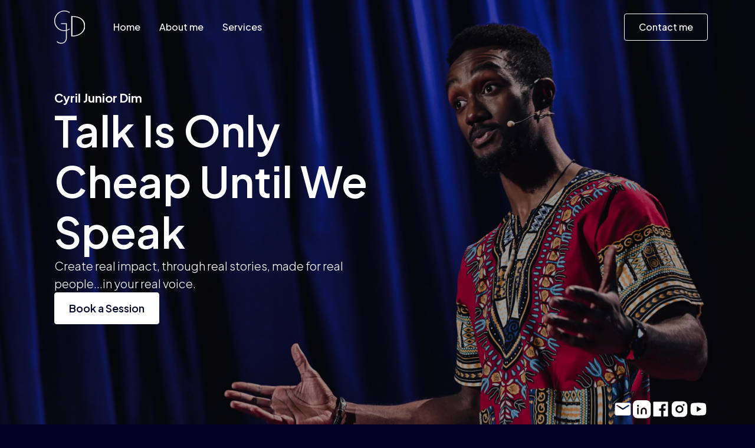

--- FILE ---
content_type: text/html
request_url: https://www.cyriljuniordim.com/
body_size: 10913
content:
<!DOCTYPE html><!-- Last Published: Sun Aug 31 2025 23:15:06 GMT+0000 (Coordinated Universal Time) --><html data-wf-domain="www.cyriljuniordim.com" data-wf-page="6548e51c19b7aeb2c4a658cf" data-wf-site="6548e51c19b7aeb2c4a658cc" lang="en"><head><meta charset="utf-8"/><title>Cyril Junior Dim</title><meta content="Talk Is Only Cheap Until We Speak. Create real impact, through real stories, made for real people... in your real voice." name="description"/><meta content="width=device-width, initial-scale=1" name="viewport"/><link href="https://cdn.prod.website-files.com/6548e51c19b7aeb2c4a658cc/css/cyril-junior-dim.webflow.shared.67f37d95e.css" rel="stylesheet" type="text/css"/><link href="https://fonts.googleapis.com" rel="preconnect"/><link href="https://fonts.gstatic.com" rel="preconnect" crossorigin="anonymous"/><script src="https://ajax.googleapis.com/ajax/libs/webfont/1.6.26/webfont.js" type="text/javascript"></script><script type="text/javascript">WebFont.load({  google: {    families: ["Plus Jakarta Sans:200,300,regular,500,600,700,800:latin,latin-ext"]  }});</script><script type="text/javascript">!function(o,c){var n=c.documentElement,t=" w-mod-";n.className+=t+"js",("ontouchstart"in o||o.DocumentTouch&&c instanceof DocumentTouch)&&(n.className+=t+"touch")}(window,document);</script><link href="https://cdn.prod.website-files.com/6548e51c19b7aeb2c4a658cc/65cb44ff94431a862be2f370_Favicon.png" rel="shortcut icon" type="image/x-icon"/><link href="https://cdn.prod.website-files.com/6548e51c19b7aeb2c4a658cc/65cb44e9c8be178916610be9_Favicon.png" rel="apple-touch-icon"/><script src="https://www.google.com/recaptcha/api.js" type="text/javascript"></script><script type="text/javascript">window.__WEBFLOW_CURRENCY_SETTINGS = {"currencyCode":"USD","symbol":"$","decimal":".","fractionDigits":2,"group":",","template":"{{wf {\"path\":\"symbol\",\"type\":\"PlainText\"} }} {{wf {\"path\":\"amount\",\"type\":\"CommercePrice\"} }} {{wf {\"path\":\"currencyCode\",\"type\":\"PlainText\"} }}","hideDecimalForWholeNumbers":false};</script></head><body class="home-page"><section class="hero-section"><div data-collapse="medium" data-animation="default" data-duration="400" data-easing="ease" data-easing2="ease" role="banner" class="navigation-element w-nav"><div class="navigation-container-full"><div class="navigation-side-plain"><div class="menu-button-green w-nav-button"><div class="w-icon-nav-menu"></div></div><a href="/" aria-current="page" class="brand-2 w-nav-brand w--current"><img src="https://cdn.prod.website-files.com/6548e51c19b7aeb2c4a658cc/6548fcaeaa96c126c5c4825c_Vectors-Wrapper.svg" loading="lazy" width="52.49760818481445" height="56" alt="" class="cjd-logo"/></a><nav role="navigation" class="nav-menu-2 w-nav-menu"><a href="/" aria-current="page" class="nav-link-2 w-nav-link w--current">Home</a><a href="/about-me" class="nav-link-2 w-nav-link">About me</a><a href="/service/my-services" class="nav-link-2 w-nav-link">Services</a></nav></div><div class="navigation-button-wrap"><a href="/contact-me" class="button w-button">Contact me</a></div></div></div><div class="hero-paragraph"><div class="div-block-16"><div class="heading-group"><div class="main-heading"><div class="subheading">Cyril Junior Dim</div><div class="heading">Talk Is Only Cheap
Until We Speak</div></div><div class="description-hero">Create real impact, through real stories, made for real people...in your real voice.</div></div></div><a href="/service/my-services" class="cta-button w-inline-block"><div class="text-6">Book a Session</div></a></div><div class="social-media-links"><a href="/contact-me" class="social-media-links w-inline-block"><img src="https://cdn.prod.website-files.com/6548e51c19b7aeb2c4a658cc/6548fcaf3a40140afd260ab3_Vectors-Wrapper.svg" loading="lazy" width="32" height="32" alt="Social Media" class="sm-icon"/></a><a href="https://www.linkedin.com/in/cyril-junior-dim" target="_blank" class="social-media-links w-inline-block"><img src="https://cdn.prod.website-files.com/6548e51c19b7aeb2c4a658cc/65f31ca7625a6f170a6b15dc_linkedin.svg" loading="lazy" width="32" height="32" alt="" class="sm-icon"/></a><a href="https://www.facebook.com/cyril.j.dim/" target="_blank" class="social-media-links w-inline-block"><img src="https://cdn.prod.website-files.com/6548e51c19b7aeb2c4a658cc/6548fcafe62e78ca9e20f859_Vectors-Wrapper.svg" loading="lazy" width="32" height="32" alt="Social Media" class="sm-icon"/></a><a href="https://www.instagram.com/cyriljuniordim/" target="_blank" class="social-media-links w-inline-block"><img src="https://cdn.prod.website-files.com/6548e51c19b7aeb2c4a658cc/6548fcb0307383ccf6909e53_Vectors-Wrapper.svg" loading="lazy" width="32" height="32" alt="Social Media" class="sm-icon"/></a><a href="https://www.youtube.com/channel/UC_GNE1TkbDB2IJILJtSe55A" target="_blank" class="social-media-links w-inline-block"><img src="https://cdn.prod.website-files.com/6548e51c19b7aeb2c4a658cc/6548fcb10f93490ca63e1d13_Vectors-Wrapper.svg" loading="lazy" width="32" height="32" alt="Social Media" class="sm-icon"/></a></div></section><section class="logo-section"><div id="w-node-e85154b4-db1f-b597-b312-71ffa43000a2-c4a658cf" class="logo-frame"><img src="https://cdn.prod.website-files.com/6548e51c19b7aeb2c4a658cc/6548fe39eebe26f70024dcc8_Vectors-Wrapper.svg" loading="lazy" width="72" height="64" alt="" class="av-logo"/></div><div class="logo-frame"><img src="https://cdn.prod.website-files.com/6548e51c19b7aeb2c4a658cc/6548fe3a7e86eeeab34427c1_TEDX-Logo.png" loading="lazy" width="129" height="33.5989990234375" alt="" class="toastmasters-logo"/></div><div class="logo-frame"><img src="https://cdn.prod.website-files.com/6548e51c19b7aeb2c4a658cc/6548fe3b53a3db3b6b35db6c_Toastmasters-Logo.png" loading="lazy" width="67" height="56" alt="" class="toastmasters-logo"/></div><div id="w-node-_939f51aa-b5fe-a038-12cf-5f90e87c3ad9-c4a658cf" class="logo-frame"><img src="https://cdn.prod.website-files.com/6548e51c19b7aeb2c4a658cc/654ed6264bdb90cc351ea43d_Vectors-Wrapper.svg" loading="lazy" width="196.9604949951172" height="72" alt="" class="vectors-wrapper-19"/></div><div class="logo-frame"><img src="https://cdn.prod.website-files.com/6548e51c19b7aeb2c4a658cc/65c566ae0c0e28d609ceab70_MagicEraser_240209_004043.PNG" loading="lazy" width="67" height="56" alt="" srcset="https://cdn.prod.website-files.com/6548e51c19b7aeb2c4a658cc/65c566ae0c0e28d609ceab70_MagicEraser_240209_004043-p-500.png 500w, https://cdn.prod.website-files.com/6548e51c19b7aeb2c4a658cc/65c566ae0c0e28d609ceab70_MagicEraser_240209_004043-p-800.png 800w, https://cdn.prod.website-files.com/6548e51c19b7aeb2c4a658cc/65c566ae0c0e28d609ceab70_MagicEraser_240209_004043.PNG 900w" sizes="(max-width: 1279px) 67px, (max-width: 1439px) 5vw, 67px" class="toastmasters-logo"/></div><div class="logo-frame"><img src="https://cdn.prod.website-files.com/6548e51c19b7aeb2c4a658cc/65ca0208a3f9de8456b23895_wp.png" loading="lazy" height="51" alt="" class="polytechnic-logo"/></div></section><section class="says-cyril-section"><div class="text-with-link"><div class="quotation-text-block"><div class="_18px-light"><br/>                         Says Cyril, &quot;It took me over 20 years to find the gems and tactics I use onstage... to find my voice and unblushingly proclaim, “Ndini!”. I certainly hope I can help you use these gems to find your voice much quicker... &quot;. <br/><br/>Cyril reveres Public Speaking as a force for inspiration, growth and self-discovery.</div></div><a href="/about-me" class="hyperlink white read-more"><div class="_18px-medium white">Read more</div><img src="https://cdn.prod.website-files.com/6548e51c19b7aeb2c4a658cc/654902ef9a78c72767015aac_send.svg" loading="lazy" width="24" height="24" alt="" class="hyperlink-icon"/></a></div></section><section class="facts"><div id="w-node-fcdf5df0-d476-1e77-7015-5761fcb2e717-c4a658cf" class="w-layout-layout facts-grid wf-layout-layout"><div class="w-layout-cell fact-cell"><div class="frame-with-number"><div class="number">13</div><div class="description">years experience in Public Speaking
</div></div></div><div class="w-layout-cell fact-cell"><div class="frame-with-number"><div class="number">5</div><div class="description">International Distinctions in competitive speech craft and presentation</div></div></div><div class="w-layout-cell fact-cell"><div class="frame-with-number"><div class="number">2</div><div class="description">Ideas shared on TEDx stages in Poland and Germany<br/>‍</div></div></div><div class="w-layout-cell"><div class="frame-with-number right-one"><div class="number">2022</div><div class="description">World Champion of Public Speaking<br/></div></div></div></div></section><section class="learn-more-section-gradient"><div class="image_text_wrapper"><img src="https://cdn.prod.website-files.com/6548e51c19b7aeb2c4a658cc/65497e98ba724571bb5068e0_Group%20521.png" loading="lazy" width="357" sizes="(max-width: 479px) 100vw, 357px" alt="" srcset="https://cdn.prod.website-files.com/6548e51c19b7aeb2c4a658cc/65497e98ba724571bb5068e0_Group%20521-p-500.png 500w, https://cdn.prod.website-files.com/6548e51c19b7aeb2c4a658cc/65497e98ba724571bb5068e0_Group%20521-p-800.png 800w, https://cdn.prod.website-files.com/6548e51c19b7aeb2c4a658cc/65497e98ba724571bb5068e0_Group%20521.png 1039w" class="image-cut"/><div class="text-wrapper"><div class="h2-headline"><div class="h1-headline-sec--9"><span class="h1-headline-sec--11">Who is </span><span class="h1-headline-sec--12">Cyril Junior Dim?</span></div></div><div class="body-text">Cyril Junior Dim is Zimbabwean by descent and was educated as a Software Engineer in Wrocław, Poland. He has spent the past 13 years mastering the art of Public Speaking. Cyril’s exploits have taken him across all avenues of the spoken word, including Theatre, Stand-Up Comedy, Sports Commentary, and Events Hosting. <br/>
<br/>
He is most recognized as an achieved Competitive Public Speaker, having won 2 National Championships in 2 countries in 2 languages. Cyril also holds 3 International titles in a District of 7 countries for Speech Evaluation, Improvised Speaking and Humorous Speaking. He is a 2X Continental Champion, and Toastmasters International’s 2022 World Champion of Public Speaking. Learn  More about his career story and recent achievements.</div><a href="/about-me" class="secondary-button w-inline-block"><div class="button-md-sec--2"><div class="btn-text-2">Learn More</div></div></a></div></div></section><section class="explore-my-services-learn-more"><div class="image_text_wrapper"><div class="text-wrapper"><div class="h2-headline"><div class="h1-headline-sec--13"><span class="h1-headline-sec--15">Explore</span><span class="h1-headline-sec--16"> </span><span class="h1-headline-sec--17">My Services</span></div></div><div class="body-text">Looking to elevate your company, school, or personal speaking skills? Discover a range of tailored packages designed to meet your specific needs. 

From dynamic training sessions and impactful event hosting for companies, to enlightening lectures and empowering workshops for educational institutions, and personalised sessions and comprehensive evaluations for speakers, there&#x27;s a solution for every audience. Learn more about my services and offers.</div><a href="/service/my-services" class="secondary-button w-inline-block"><div class="button-md-sec--2"><div class="btn-text-2">Learn More</div></div></a></div><img src="https://cdn.prod.website-files.com/6548e51c19b7aeb2c4a658cc/65497f552a5ab1b9447df21f_Union.png" loading="lazy" width="423" sizes="(max-width: 479px) 100vw, 423px" alt="" srcset="https://cdn.prod.website-files.com/6548e51c19b7aeb2c4a658cc/65497f552a5ab1b9447df21f_Union-p-500.png 500w, https://cdn.prod.website-files.com/6548e51c19b7aeb2c4a658cc/65497f552a5ab1b9447df21f_Union-p-800.png 800w, https://cdn.prod.website-files.com/6548e51c19b7aeb2c4a658cc/65497f552a5ab1b9447df21f_Union-p-1080.png 1080w, https://cdn.prod.website-files.com/6548e51c19b7aeb2c4a658cc/65497f552a5ab1b9447df21f_Union.png 1144w" class="image-cut"/></div></section><section class="enjoy-my-talks-section"><div class="w-layout-blockcontainer container-for-image w-container"><img src="https://cdn.prod.website-files.com/6548e51c19b7aeb2c4a658cc/65f5a72bb018f5d03df3066d_lines.png" loading="lazy" srcset="https://cdn.prod.website-files.com/6548e51c19b7aeb2c4a658cc/65f5a72bb018f5d03df3066d_lines-p-500.png 500w, https://cdn.prod.website-files.com/6548e51c19b7aeb2c4a658cc/65f5a72bb018f5d03df3066d_lines-p-800.png 800w, https://cdn.prod.website-files.com/6548e51c19b7aeb2c4a658cc/65f5a72bb018f5d03df3066d_lines-p-1080.png 1080w, https://cdn.prod.website-files.com/6548e51c19b7aeb2c4a658cc/65f5a72bb018f5d03df3066d_lines-p-1600.png 1600w, https://cdn.prod.website-files.com/6548e51c19b7aeb2c4a658cc/65f5a72bb018f5d03df3066d_lines.png 1726w" alt="" sizes="(max-width: 767px) 100vw, (max-width: 991px) 727.9921875px, 939.9921875px" class="bg-lines"/></div><a href="https://youtu.be/lvYu29BpenY?feature=shared" target="_blank" class="ndini_link w-inline-block"><img src="https://cdn.prod.website-files.com/6548e51c19b7aeb2c4a658cc/654981dcd4f6e9de3f896e55_play.svg" loading="lazy" alt="" class="play-icon"/></a><a href="https://dziendobry.tvn.pl/styl-zycia/jak-wystepowac-publicznie-sposoby-mistrza-swiata-kim-jest-cyril-junior-dim-st6119821" target="_blank" class="dzien-dobry w-inline-block"><img src="https://cdn.prod.website-files.com/6548e51c19b7aeb2c4a658cc/654981dcd4f6e9de3f896e55_play.svg" loading="lazy" alt="" class="play-icon dzien"/></a><a href="https://youtu.be/vJRW5usD-yk?feature=shared" target="_blank" class="bogdan-link w-inline-block"><img src="https://cdn.prod.website-files.com/6548e51c19b7aeb2c4a658cc/654981dcd4f6e9de3f896e55_play.svg" loading="lazy" alt="" class="play-copy"/></a><img src="https://cdn.prod.website-files.com/6548e51c19b7aeb2c4a658cc/6549864f5ed74b4839efeb9a_erased%202.png" loading="lazy" width="474" sizes="(max-width: 479px) 100vw, 474px" alt="" srcset="https://cdn.prod.website-files.com/6548e51c19b7aeb2c4a658cc/6549864f5ed74b4839efeb9a_erased%202-p-500.png 500w, https://cdn.prod.website-files.com/6548e51c19b7aeb2c4a658cc/6549864f5ed74b4839efeb9a_erased%202-p-800.png 800w, https://cdn.prod.website-files.com/6548e51c19b7aeb2c4a658cc/6549864f5ed74b4839efeb9a_erased%202.png 948w" class="cyril"/><a href="https://youtu.be/6BV6PXEckqg?feature=shared" target="_blank" class="tedx-link w-inline-block"><img src="https://cdn.prod.website-files.com/6548e51c19b7aeb2c4a658cc/654981dcd4f6e9de3f896e55_play.svg" loading="lazy" alt="" class="play-2"/></a><img src="https://cdn.prod.website-files.com/6548e51c19b7aeb2c4a658cc/6567ad15e06e9a79959e2302_Rectangle%2017.svg" loading="lazy" width="145.5" alt="" class="line"/><div class="text-block-headline"><div class="thin-text">Enjoy</div><div class="bold-text">My Talks</div></div><div class="sm-links"><div class="you-can-find-my-other-perfomances-on-the-youtube-channel-and-other-social-medias"><strong class="bold-text-24">You can find my other perfomances on Youtube and my social media channels:</strong></div><div class="social-media-links"><a href="https://www.linkedin.com/in/cyril-junior-dim" target="_blank" class="sm-video-section w-inline-block"><img src="https://cdn.prod.website-files.com/6548e51c19b7aeb2c4a658cc/65f31ca7625a6f170a6b15dc_linkedin.svg" loading="lazy" width="32" height="32" alt="" class="sm-icon"/></a><a href="https://www.facebook.com/cyril.j.dim/" target="_blank" class="sm-video-section w-inline-block"><img src="https://cdn.prod.website-files.com/6548e51c19b7aeb2c4a658cc/6548fcafe62e78ca9e20f859_Vectors-Wrapper.svg" loading="lazy" width="32" height="32" alt="" class="sm-icon"/></a><a href="https://www.instagram.com/cyriljuniordim/" target="_blank" class="sm-video-section w-inline-block"><img src="https://cdn.prod.website-files.com/6548e51c19b7aeb2c4a658cc/6548fcb0307383ccf6909e53_Vectors-Wrapper.svg" loading="lazy" width="32" height="32" alt="" class="sm-icon"/></a><a href="https://www.youtube.com/channel/UC_GNE1TkbDB2IJILJtSe55A" target="_blank" class="sm-video-section w-inline-block"><img src="https://cdn.prod.website-files.com/6548e51c19b7aeb2c4a658cc/6548fcb10f93490ca63e1d13_Vectors-Wrapper.svg" loading="lazy" width="32" height="32" alt="" class="sm-icon"/></a></div></div></section><section class="testimonials-section"><div class="h2 t2"><div class="h2-headline"><span class="h1-headline-sec--7">What do others say  </span><span class="h1-headline-sec--8">about me?</span></div></div><div class="testimonials-wrapper-slide"><div data-delay="3500" data-animation="outin" class="testimonials-slide w-slider" data-autoplay="true" data-easing="ease" data-hide-arrows="true" data-disable-swipe="false" data-autoplay-limit="100" data-nav-spacing="10" data-duration="400" data-infinite="true"><div class="t-mask w-slider-mask"><div class="slide-1-t2 w-slide"><div class="slide-wrapper-t2"><img width="262" sizes="(max-width: 479px) 100vw, 262px" alt="" src="https://cdn.prod.website-files.com/6548e51c19b7aeb2c4a658cc/65ca34999d3353463cd32563_IMG_7896.JPG" srcset="https://cdn.prod.website-files.com/6548e51c19b7aeb2c4a658cc/65ca34999d3353463cd32563_IMG_7896-p-500.jpg 500w, https://cdn.prod.website-files.com/6548e51c19b7aeb2c4a658cc/65ca34999d3353463cd32563_IMG_7896-p-800.jpg 800w, https://cdn.prod.website-files.com/6548e51c19b7aeb2c4a658cc/65ca34999d3353463cd32563_IMG_7896.JPG 1001w" class="user-picture-t2"/><div class="text-wrapper-t2"><p class="quote-t2">&quot; Cyril possesses a unique skill-set and a remarkable desire to share his knowledge. He is the kind of speaker you can trust to deliver each time, and an exciting talent to watch as he matures in speaking and coaching. &quot;</p><div class="div-block-12"><div class="user-name-t2"><strong>Pawel Jach</strong><br/></div><div class="company-name-t2">Executive Director &amp; Franchise Owner, BNI Polska</div></div></div></div></div><div class="slide w-slide"><div class="slide-wrapper-t2"><img width="262" sizes="(max-width: 479px) 100vw, 262px" alt="" src="https://cdn.prod.website-files.com/6548e51c19b7aeb2c4a658cc/65ca34997957bf144d1d61b7_IMG_7897.JPG" srcset="https://cdn.prod.website-files.com/6548e51c19b7aeb2c4a658cc/65ca34997957bf144d1d61b7_IMG_7897-p-500.jpg 500w, https://cdn.prod.website-files.com/6548e51c19b7aeb2c4a658cc/65ca34997957bf144d1d61b7_IMG_7897-p-800.jpg 800w, https://cdn.prod.website-files.com/6548e51c19b7aeb2c4a658cc/65ca34997957bf144d1d61b7_IMG_7897.JPG 1001w" class="user-picture-t2"/><div class="text-wrapper-t2"><p class="quote-t2">&quot; I recently worked with Cyril to prepare for officiating my best friends&#x27; wedding. Cyril&#x27;s wedding ceremony expertise shone as he guided me in structuring a meaningful and appropriate speech. His invaluable guidance boosted my comfort and confidence, not just refining content but also thoughtfully involving the families. In two highly effective sessions, Cyril&#x27;s contagious high energy provided the motivation and assurance I needed to deliver a memorable speech and navigate the ceremony effectively. I highly recommend Cyril for public speaking guidance, especially for significant occasions.&quot;</p><div class="div-block-12"><div class="user-name-t2">Bruno Bianchini<br/></div><div class="company-name-t2">Sustainability Expert <br/><em>Alumnus - Harvard University</em></div></div></div></div></div><div class="w-slide"><div class="slide-wrapper-t2"><img width="262" sizes="(max-width: 479px) 100vw, 262px" alt="" src="https://cdn.prod.website-files.com/6548e51c19b7aeb2c4a658cc/65bbdf91eeaa4cb73ed6c6e3_Screenshot%202024-01-24%20at%2008.42%201.JPG" srcset="https://cdn.prod.website-files.com/6548e51c19b7aeb2c4a658cc/65bbdf91eeaa4cb73ed6c6e3_Screenshot%202024-01-24%20at%2008.42%201-p-500.jpg 500w, https://cdn.prod.website-files.com/6548e51c19b7aeb2c4a658cc/65bbdf91eeaa4cb73ed6c6e3_Screenshot%202024-01-24%20at%2008.42%201-p-800.jpg 800w, https://cdn.prod.website-files.com/6548e51c19b7aeb2c4a658cc/65bbdf91eeaa4cb73ed6c6e3_Screenshot%202024-01-24%20at%2008.42%201-p-1080.jpg 1080w, https://cdn.prod.website-files.com/6548e51c19b7aeb2c4a658cc/65bbdf91eeaa4cb73ed6c6e3_Screenshot%202024-01-24%20at%2008.42%201-p-1600.jpg 1600w, https://cdn.prod.website-files.com/6548e51c19b7aeb2c4a658cc/65bbdf91eeaa4cb73ed6c6e3_Screenshot%202024-01-24%20at%2008.42%201.JPG 1999w" class="user-picture-t2"/><div class="text-wrapper-t2"><p class="quote-t2">&quot; Cyril is an absolute master of bringing a presentation and its message to the greatest possible light. His adaptive style of teaching was an invaluable tool in my preparations for the G50 Seoktoberfest Conference held in Austria. &quot;<br/></p><div class="div-block-12"><div class="user-name-t2">Tomek Rudzki<br/></div><div class="company-name-t2">SEO Specialist, Head of R&amp;D at Onely</div></div></div></div></div><div class="w-slide"><div class="slide-wrapper-t2"><img width="262" sizes="(max-width: 479px) 100vw, 262px" alt="" src="https://cdn.prod.website-files.com/6548e51c19b7aeb2c4a658cc/65ca349979dbf374e5d49787_IMG_7895.JPG" srcset="https://cdn.prod.website-files.com/6548e51c19b7aeb2c4a658cc/65ca349979dbf374e5d49787_IMG_7895-p-500.jpg 500w, https://cdn.prod.website-files.com/6548e51c19b7aeb2c4a658cc/65ca349979dbf374e5d49787_IMG_7895-p-800.jpg 800w, https://cdn.prod.website-files.com/6548e51c19b7aeb2c4a658cc/65ca349979dbf374e5d49787_IMG_7895.JPG 984w" class="user-picture-t2"/><div class="text-wrapper-t2"><p class="quote-t2">&quot; I chose Cyril for coaching because he&#x27;s a dedicated professional committed to my growth as a speaker. With his support, I won a national speech contest after just a few sessions. Cyril is thoughtful, pragmatic, and honest, taking time to understand my goals. His mastery of storytelling, tailored sessions, and challenging exercises expanded my comfort zone. Most importantly, he helped develop a positive mindset and instilled self-belief, teaching me to trust my fullest potential.&quot;</p><div class="div-block-12"><div class="user-name-t2">Rukhsana Khan<br/></div><div class="company-name-t2">Legal Practitioner, Entrepreneur<br/><em>Alumnus - University of Cambridge</em></div></div></div></div></div><div class="w-slide"><div class="slide-wrapper-t2"><img width="262" src="https://cdn.prod.website-files.com/6548e51c19b7aeb2c4a658cc/654ed6264bdb90cc351ea43d_Vectors-Wrapper.svg" alt="" class="user-picture-t2"/><div class="text-wrapper-t2"><p class="quote-t2">&quot; Mr. Cyril Junior Dim&#x27;s lectures stand out for his exceptional treatment of students, knowledge transfer, and class conduction. His individualized approach fosters a friendly relationship, inspiring respect and maintaining an organized and friendly classroom environment, resulting in consistently high attendance. With vast experience, Mr. Dim enriches knowledge acquisition through real-life examples and diverse teaching methods. Overall, Mr. Cyril Junior Dim&#x27;s lectures are a pleasure to attend and likely influence future public speaking skills. &quot;</p><div class="div-block-12"><div class="user-name-t2"><strong>Student</strong><br/></div><div class="company-name-t2">University of Economics</div></div></div></div></div><div class="w-slide"><div class="slide-wrapper-t2"><img width="76" sizes="(max-width: 479px) 100vw, 76px" alt="" src="https://cdn.prod.website-files.com/6548e51c19b7aeb2c4a658cc/65ca3499027f936d56c0fb9f_IMG_7894.JPG" srcset="https://cdn.prod.website-files.com/6548e51c19b7aeb2c4a658cc/65ca3499027f936d56c0fb9f_IMG_7894-p-500.jpg 500w, https://cdn.prod.website-files.com/6548e51c19b7aeb2c4a658cc/65ca3499027f936d56c0fb9f_IMG_7894-p-800.jpg 800w, https://cdn.prod.website-files.com/6548e51c19b7aeb2c4a658cc/65ca3499027f936d56c0fb9f_IMG_7894.JPG 1001w" class="user-picture-t2"/><div class="text-wrapper-t2"><p class="quote-t2">&quot; Ndini, what a powerful and inspiring speech, what acompelling call to us all to appreciate who we really are, whata strong message to help us accept and love ourselves as weare. Yes yes yes… Ndini. &quot;</p><div class="div-block-12"><div class="user-name-t2"><strong>Robert Salijeni</strong><br/></div><div class="company-name-t2">CEO - Roofhouse Oglivy, Division M Director - Toastmasters International</div></div></div></div></div></div><div class="left-arrow-t2 w-slider-arrow-left"><div class="div-block-17 left _1"><img src="https://cdn.prod.website-files.com/6548e51c19b7aeb2c4a658cc/65f31f6182d8d988ca30887a_Arrow.svg" loading="lazy" alt="" class="image-23 left"/></div></div><div class="right-arrow-t2 w-slider-arrow-right"><div class="div-block-17"><img src="https://cdn.prod.website-files.com/6548e51c19b7aeb2c4a658cc/65f31f613a64eb8299094909_Arrow-1.svg" loading="lazy" alt="" class="image-23"/></div></div><div class="slide-nav-t2 w-slider-nav w-round"></div></div></div></section><section class="gallery"><div class="h2"><div class="h2"><span class="h1-headline-sec--7"><strong class="bold-text-21">Journey</strong> in Photos</span></div></div><div class="frame-10368"><div class="frame-10366"><img src="https://cdn.prod.website-files.com/6548e51c19b7aeb2c4a658cc/6655d8385a17d59483fbf8f7_IMG_3488.JPG" loading="lazy" width="336" height="227" alt="" srcset="https://cdn.prod.website-files.com/6548e51c19b7aeb2c4a658cc/6655d8385a17d59483fbf8f7_IMG_3488-p-500.jpg 500w, https://cdn.prod.website-files.com/6548e51c19b7aeb2c4a658cc/6655d8385a17d59483fbf8f7_IMG_3488-p-800.jpg 800w, https://cdn.prod.website-files.com/6548e51c19b7aeb2c4a658cc/6655d8385a17d59483fbf8f7_IMG_3488-p-1080.jpg 1080w, https://cdn.prod.website-files.com/6548e51c19b7aeb2c4a658cc/6655d8385a17d59483fbf8f7_IMG_3488.JPG 1284w" sizes="(max-width: 479px) 100vw, 336px" class="rectangle-2354"/><img src="https://cdn.prod.website-files.com/6548e51c19b7aeb2c4a658cc/65bbc8d70d3cb34b3dba72d8_IMG_7572%202.jpg" loading="lazy" height="413" alt="" width="249" class="rectangle-2355"/></div><div class="frame-10366"><img src="https://cdn.prod.website-files.com/6548e51c19b7aeb2c4a658cc/65bb707c00e10cfa30df9cba_IMG_7569.jpg" loading="lazy" width="357" height="413" alt="" srcset="https://cdn.prod.website-files.com/6548e51c19b7aeb2c4a658cc/65bb707c00e10cfa30df9cba_IMG_7569-p-500.jpg 500w, https://cdn.prod.website-files.com/6548e51c19b7aeb2c4a658cc/65bb707c00e10cfa30df9cba_IMG_7569-p-800.jpg 800w, https://cdn.prod.website-files.com/6548e51c19b7aeb2c4a658cc/65bb707c00e10cfa30df9cba_IMG_7569-p-1080.jpg 1080w, https://cdn.prod.website-files.com/6548e51c19b7aeb2c4a658cc/65bb707c00e10cfa30df9cba_IMG_7569.jpg 1284w" sizes="(max-width: 479px) 100vw, 357px" class="rectangle-2355"/><img src="https://cdn.prod.website-files.com/6548e51c19b7aeb2c4a658cc/65bb707ccda2eaefd1201ae7_IMG_7565.jpg" loading="lazy" width="343" height="227" alt="" srcset="https://cdn.prod.website-files.com/6548e51c19b7aeb2c4a658cc/65bb707ccda2eaefd1201ae7_IMG_7565-p-500.jpg 500w, https://cdn.prod.website-files.com/6548e51c19b7aeb2c4a658cc/65bb707ccda2eaefd1201ae7_IMG_7565-p-800.jpg 800w, https://cdn.prod.website-files.com/6548e51c19b7aeb2c4a658cc/65bb707ccda2eaefd1201ae7_IMG_7565-p-1080.jpg 1080w, https://cdn.prod.website-files.com/6548e51c19b7aeb2c4a658cc/65bb707ccda2eaefd1201ae7_IMG_7565.jpg 1284w" sizes="(max-width: 479px) 100vw, 343px" class="rectangle-2355"/></div><div class="frame-10366"><img src="https://cdn.prod.website-files.com/6548e51c19b7aeb2c4a658cc/65bb707cc7811acd10eba43c_IMG_7568.jpg" loading="lazy" width="343" height="227" alt="" srcset="https://cdn.prod.website-files.com/6548e51c19b7aeb2c4a658cc/65bb707cc7811acd10eba43c_IMG_7568-p-500.jpg 500w, https://cdn.prod.website-files.com/6548e51c19b7aeb2c4a658cc/65bb707cc7811acd10eba43c_IMG_7568.jpg 693w" sizes="(max-width: 479px) 100vw, 343px" class="rectangle-2356"/><img src="https://cdn.prod.website-files.com/6548e51c19b7aeb2c4a658cc/65bb707dfe326d8f77ae6cc1_IMG_7567.jpg" loading="lazy" width="359" height="413" alt="" srcset="https://cdn.prod.website-files.com/6548e51c19b7aeb2c4a658cc/65bb707dfe326d8f77ae6cc1_IMG_7567-p-500.jpg 500w, https://cdn.prod.website-files.com/6548e51c19b7aeb2c4a658cc/65bb707dfe326d8f77ae6cc1_IMG_7567-p-800.jpg 800w, https://cdn.prod.website-files.com/6548e51c19b7aeb2c4a658cc/65bb707dfe326d8f77ae6cc1_IMG_7567-p-1080.jpg 1080w, https://cdn.prod.website-files.com/6548e51c19b7aeb2c4a658cc/65bb707dfe326d8f77ae6cc1_IMG_7567.jpg 1284w" sizes="(max-width: 479px) 100vw, 359px" class="rectangle-2355"/></div><div class="frame-10366"><img src="https://cdn.prod.website-files.com/6548e51c19b7aeb2c4a658cc/65bb707d15a78dc0fa740217_IMG_7563.jpg" loading="lazy" width="353" height="413" alt="" srcset="https://cdn.prod.website-files.com/6548e51c19b7aeb2c4a658cc/65bb707d15a78dc0fa740217_IMG_7563-p-500.jpg 500w, https://cdn.prod.website-files.com/6548e51c19b7aeb2c4a658cc/65bb707d15a78dc0fa740217_IMG_7563-p-800.jpg 800w, https://cdn.prod.website-files.com/6548e51c19b7aeb2c4a658cc/65bb707d15a78dc0fa740217_IMG_7563-p-1080.jpg 1080w, https://cdn.prod.website-files.com/6548e51c19b7aeb2c4a658cc/65bb707d15a78dc0fa740217_IMG_7563.jpg 1284w" sizes="(max-width: 479px) 100vw, 353px" class="rectangle-2355"/><img src="https://cdn.prod.website-files.com/6548e51c19b7aeb2c4a658cc/6655d69db1b29c91e3eb47a3_IMG_5806.jpg" loading="lazy" height="227" alt="" width="642" srcset="https://cdn.prod.website-files.com/6548e51c19b7aeb2c4a658cc/6655d69db1b29c91e3eb47a3_IMG_5806-p-500.jpg 500w, https://cdn.prod.website-files.com/6548e51c19b7aeb2c4a658cc/6655d69db1b29c91e3eb47a3_IMG_5806-p-800.jpg 800w, https://cdn.prod.website-files.com/6548e51c19b7aeb2c4a658cc/6655d69db1b29c91e3eb47a3_IMG_5806-p-1080.jpg 1080w, https://cdn.prod.website-files.com/6548e51c19b7aeb2c4a658cc/6655d69db1b29c91e3eb47a3_IMG_5806.jpg 1401w" sizes="(max-width: 767px) 100vw, 642px" class="vectors-wrapper-8"/></div><div class="frame-10366"><img src="https://cdn.prod.website-files.com/6548e51c19b7aeb2c4a658cc/65bb707c6a234c1b108d75f1_IMG_7570.jpg" loading="lazy" width="335" height="227" alt="" srcset="https://cdn.prod.website-files.com/6548e51c19b7aeb2c4a658cc/65bb707c6a234c1b108d75f1_IMG_7570-p-500.jpg 500w, https://cdn.prod.website-files.com/6548e51c19b7aeb2c4a658cc/65bb707c6a234c1b108d75f1_IMG_7570-p-800.jpg 800w, https://cdn.prod.website-files.com/6548e51c19b7aeb2c4a658cc/65bb707c6a234c1b108d75f1_IMG_7570-p-1080.jpg 1080w, https://cdn.prod.website-files.com/6548e51c19b7aeb2c4a658cc/65bb707c6a234c1b108d75f1_IMG_7570.jpg 1284w" sizes="(max-width: 479px) 100vw, 335px" class="rectangle-2354"/><img src="https://cdn.prod.website-files.com/6548e51c19b7aeb2c4a658cc/654ed7385d3eb34dfe9be29e_photo.jpg" loading="lazy" width="339" height="413" alt="" srcset="https://cdn.prod.website-files.com/6548e51c19b7aeb2c4a658cc/654ed7385d3eb34dfe9be29e_photo-p-500.jpg 500w, https://cdn.prod.website-files.com/6548e51c19b7aeb2c4a658cc/654ed7385d3eb34dfe9be29e_photo.jpg 510w" sizes="(max-width: 479px) 100vw, 339px" class="rectangle-2355"/></div></div></section><section class="cyril-in-the-news"><div class="frame-8447"><div class="text-20"><div class="text-20"><span class="cyril-in-the-news-0">Cyril In </span><span class="cyril-in-the-news-1">The News</span></div></div></div><div data-delay="4000" data-animation="slide" class="slider w-clearfix w-slider" data-autoplay="false" data-easing="ease" data-hide-arrows="false" data-disable-swipe="false" data-autoplay-limit="0" data-nav-spacing="3" data-duration="500" data-infinite="true"><div class="mask-2 w-slider-mask"><figure class="slide-forbes w-slide"><div class="slide-frame"><img width="1920" sizes="(max-width: 1919px) 100vw, 1920px" alt="" src="https://cdn.prod.website-files.com/6548e51c19b7aeb2c4a658cc/655f65cbe7398f7e41844b52_Forbes-logo.png" loading="lazy" srcset="https://cdn.prod.website-files.com/6548e51c19b7aeb2c4a658cc/655f65cbe7398f7e41844b52_Forbes-logo-p-500.png 500w, https://cdn.prod.website-files.com/6548e51c19b7aeb2c4a658cc/655f65cbe7398f7e41844b52_Forbes-logo-p-800.png 800w, https://cdn.prod.website-files.com/6548e51c19b7aeb2c4a658cc/655f65cbe7398f7e41844b52_Forbes-logo-p-1080.png 1080w, https://cdn.prod.website-files.com/6548e51c19b7aeb2c4a658cc/655f65cbe7398f7e41844b52_Forbes-logo.png 3840w" class="screenshot-2023-10-23-at-05-40-2 forbes"/><div class="w-layout-vflex flex-block-slide"><div class="slide-copy"><div class="slide-heading"><div class="date-article">Sep 14 2022</div><div class="heading-article">Four Ways To Attract Clients By Speaking Like A Toastmasters World Champion</div></div><div class="description-article">For agency owners, business coaches and strategic consultants, it pays to be a better speaker. Public speaking is clearly the top strategy for attracting new clients.So, take a lesson from Cyril Junior Dim, a 24-year-old Zimbabwean software engineer living in Wroclaw, Poland, who won the Toastmasters World Championship of Public Speaking on Saturday, August 20 in Nashville...<br/>‍</div></div><a href="https://www.forbes.com/sites/henrydevries/2022/09/14/four-ways-to-attract-clients-by-speaking-like-a-toastmasters-world-champion/" target="_blank" class="hyperlink article"><div class="_18px-medium">Read full article</div><img width="20" height="20" alt="" src="https://cdn.prod.website-files.com/6548e51c19b7aeb2c4a658cc/655f2dd4bed5c7cad8e7d9b1_send.svg" loading="lazy" class="hyperlink-icon"/></a></div></div></figure><div class="slide-dzien-dobry w-slide"><div class="slide-frame"><img width="1920" loading="lazy" alt="" src="https://cdn.prod.website-files.com/6548e51c19b7aeb2c4a658cc/655f615659e727872d9c98fd_Screenshot%202023-11-23%20at%2015.27.28.png" class="screenshot-2023-10-23-at-05-40-2 dziendobry"/><div class="w-layout-vflex flex-block-slide"><div class="slide-copy"><div class="slide-heading"><div class="date-article"><strong>Sep 19 2022</strong></div><div class="heading-article">How to perform in public? The best orator in the world revealed his ways</div></div><div class="description-article">Cyril Junior Dim wygrał mistrzostwa świata w przemówieniach publicznych. Mistrz oratorstwa w Dzień Dobry TVN zdradził, jakie ma sposoby na to, by świetnie zaprezentować się na scenie. Sprawdź, jak zaciekawić słuchaczy swoim monologiem.</div></div><a href="https://dziendobry.tvn.pl/styl-zycia/jak-wystepowac-publicznie-sposoby-mistrza-swiata-kim-jest-cyril-junior-dim-st6119821" target="_blank" class="hyperlink article"><div class="_18px-medium">Read full article</div><img width="20" height="20" alt="" src="https://cdn.prod.website-files.com/6548e51c19b7aeb2c4a658cc/655f2dd4bed5c7cad8e7d9b1_send.svg" loading="lazy" class="hyperlink-icon"/></a></div></div></div><div class="slide-politechnika w-slide"><div class="slide-frame"><img width="1920" loading="lazy" alt="" src="https://cdn.prod.website-files.com/6548e51c19b7aeb2c4a658cc/655f62581d3747d01dd2f65f_Politechnika-Wroclawska.png" class="screenshot-2023-10-23-at-05-40-2 politechnika"/><div class="w-layout-vflex flex-block-slide"><div class="slide-copy"><div class="slide-heading"><div class="date-article"><strong>Aug 26 2022</strong></div><div class="heading-article">Our graduate becomes world champion in public speaking</div></div><div class="description-article">Our Zimbabwe-born graduate Cyril came to Wrocław in 2018 to start his degree programme at Wrocław University of Science and Technology. He studied Computer Science for three and a half years, played for Wrocław Tech’s basketball team, and joined the Wrocław Toastmasters...</div></div><a href="https://pwr.edu.pl/en/university/news/our-graduate-becomes-world-champion-in-public-speaking-10577.html" target="_blank" class="hyperlink article"><div class="_18px-medium">Read full article</div><img width="20" height="20" alt="" src="https://cdn.prod.website-files.com/6548e51c19b7aeb2c4a658cc/655f2dd4bed5c7cad8e7d9b1_send.svg" loading="lazy" class="hyperlink-icon"/></a></div></div></div><div class="slide-newsday w-slide"><div class="slide-frame"><img width="1920" sizes="(max-width: 1919px) 100vw, 1920px" alt="" src="https://cdn.prod.website-files.com/6548e51c19b7aeb2c4a658cc/655f2f94fc8fe672c76ccdcd_NewsDay.webp" loading="lazy" srcset="https://cdn.prod.website-files.com/6548e51c19b7aeb2c4a658cc/655f2f94fc8fe672c76ccdcd_NewsDay-p-500.webp 500w, https://cdn.prod.website-files.com/6548e51c19b7aeb2c4a658cc/655f2f94fc8fe672c76ccdcd_NewsDay.webp 654w" class="screenshot-2023-10-23-at-05-40-2 newsday"/><div class="w-layout-vflex flex-block-slide"><div class="slide-copy"><div class="slide-heading"><div class="date-article"><strong>Aug 31 2022</strong></div><div class="heading-article">A toast to Zim public speaking champion</div></div><div class="description-article">ON August 20, through a motivational speech titled Ndini, Cyril Junior Dim won the Toastmasters World Championship Public Speaking for 2022. This was a remarkable achievement, not least because the competition involved 30 000 participants from 144 countries.It took a lot of courage for Cyril to share his personal experience in that speech and in the same vein, speak on behalf of millions in similar circumstances.</div></div><a href="https://www.newsday.co.zw/opinion-amp-analysis/article/17033/a-toast-to-zim-public-speaking-champion" target="_blank" class="hyperlink article"><div class="_18px-medium">Read full article</div><img width="20" height="20" alt="" src="https://cdn.prod.website-files.com/6548e51c19b7aeb2c4a658cc/655f2dd4bed5c7cad8e7d9b1_send.svg" loading="lazy" class="hyperlink-icon"/></a></div></div></div><div class="slide-dla-mieszkanca w-slide"><div class="slide-frame"><img width="1920" loading="lazy" alt="" src="https://cdn.prod.website-files.com/6548e51c19b7aeb2c4a658cc/655f2ed3dad0bf6a85f5e273_WroclawPl.f41085d9.svg" class="screenshot-2023-10-23-at-05-40-2 dlamieszkanca"/><div class="w-layout-vflex flex-block-slide"><div class="slide-copy"><div class="slide-heading"><div class="date-article"><strong>Aug 30 2022</strong></div><div class="heading-article">A graduate of Wrocław University of Science and Technology has just become the World Champion of Public Speaking. You will be surprised where he works and what he does</div></div><div class="description-article">Cyrili Junior Dim zwyciężył na World Champion of Public Speaking 2022 w USA i właśnie został najmłodszym mistrzem świata w wystąpieniach publicznych. 24-latek pochodzi z Zimbabwe, ale od lat mieszka we Wrocławiu. </div></div><a href="https://www.wroclaw.pl/dla-mieszkanca/world-champion-of-public-speaking-cyril-junior-dim-keynote-speaker" target="_blank" class="hyperlink article"><div class="_18px-medium">Read full article</div><img width="20" height="20" alt="" src="https://cdn.prod.website-files.com/6548e51c19b7aeb2c4a658cc/655f2dd4bed5c7cad8e7d9b1_send.svg" loading="lazy" class="hyperlink-icon"/></a></div></div></div></div><div class="left-arrow w-slider-arrow-left"><div class="arrows-diagrams-arrow-3"><img width="24" height="24" alt="" src="https://cdn.prod.website-files.com/6548e51c19b7aeb2c4a658cc/654f3ee23ddf1915f5b43f7a_Vectors-Wrapper.svg" loading="lazy" class="vectors-wrapper-33"/></div></div><div class="right-arrow w-slider-arrow-right"><div class="arrows-diagrams-arrow-5"><img width="24" height="24" alt="" src="https://cdn.prod.website-files.com/6548e51c19b7aeb2c4a658cc/655210a5971fa50f55e86046_Vectors-Wrapper.svg" loading="lazy" class="vectors-wrapper-35"/></div></div><div class="slide-nav w-slider-nav w-round w-num"></div></div></section><section class="get-the-updates-first"><img src="https://cdn.prod.website-files.com/6548e51c19b7aeb2c4a658cc/654a0aaa024dcdf52a021e9a_Rectangle-2358.png" loading="lazy" width="468" height="656.984375" alt="" srcset="https://cdn.prod.website-files.com/6548e51c19b7aeb2c4a658cc/654a0aaa024dcdf52a021e9a_Rectangle-2358-p-500.png 500w, https://cdn.prod.website-files.com/6548e51c19b7aeb2c4a658cc/654a0aaa024dcdf52a021e9a_Rectangle-2358.png 739w" sizes="(max-width: 479px) 100vw, 468px" class="rectangle-2358"/><div class="frame-36314"><div class="frame-36315"><div class="frame-36316"><div class="h1-headline-sec--22"><div class="h1-headline-sec--22"><span class="h1-headline-sec--20">Get the </span><span class="h1-headline-sec--24">Updates First!</span></div></div><div class="h1-headline-sec--23">Subscribe to receive updates from Cyril and  get his article 
“The Story of Ndini” first.</div></div><div class="form-block w-form"><form id="wf-form-Mailing-List-Form" name="wf-form-Mailing-List-Form" data-name="Mailing List Form" method="get" class="form" data-wf-page-id="6548e51c19b7aeb2c4a658cf" data-wf-element-id="aa7090e3-a2fa-ee36-eded-3ecceb8e1d69"><div class="div-block-2"><div class="div-block"><input class="text-field w-input" maxlength="256" name="name" data-name="Name" placeholder="Full Name" type="text" id="name" required=""/></div><div class="div-block"><input class="text-field w-input" maxlength="256" name="Email" data-name="Email" placeholder="Email" type="email" id="Email"/></div></div><input type="submit" data-wait="Please wait..." class="cta-button w-button" value="Submit"/></form><div class="success-message-3 w-form-done"><img src="https://cdn.prod.website-files.com/6548e51c19b7aeb2c4a658cc/658ee4b2cc289cdec03d0ed7_email-mail-letter-fast-send.svg" loading="lazy" alt="" class="image-14"/><div class="text-block">Thank you! Your submission has been received!</div></div><div class="error-message-3 w-form-fail"><div class="text-block-8">Oops! Something went wrong while submitting the form.</div></div></div></div></div></section><section class="footer"><div class="frame-9032"><div class="info"><a href="/" aria-current="page" class="w-inline-block w--current"><img src="https://cdn.prod.website-files.com/6548e51c19b7aeb2c4a658cc/657232c8f8ee24457f50418a_Vectors-Wrapper.svg" loading="lazy" width="53.05263137817383" height="56" alt="" class="vectors-wrapper-14"/></a><img src="https://cdn.prod.website-files.com/6548e51c19b7aeb2c4a658cc/654a0de10f38a369300d65da_Vectors-Wrapper.svg" loading="lazy" width="140" height="12" alt="" class="vectors-wrapper-15"/></div><div class="items"><a href="/service/my-services" class="link-block-3 w-inline-block"><div class="text-9">My services</div></a><a href="/about-me" class="link-block-5 w-inline-block"><div class="text-9">About me</div></a><a href="/contact-me" class="link-block-4 w-inline-block"><div class="text-9">Contact</div></a></div><div class="frame-10384"><div class="social-media-links"><a href="https://www.linkedin.com/in/cyril-junior-dim" target="_blank" class="social-media-links w-inline-block"><img src="https://cdn.prod.website-files.com/6548e51c19b7aeb2c4a658cc/65f31ca7625a6f170a6b15dc_linkedin.svg" loading="lazy" width="9.5" height="32" alt="" class="sm-icon footer"/></a><a href="https://www.facebook.com/cyril.j.dim/" target="_blank" class="social-media-links w-inline-block"><img src="https://cdn.prod.website-files.com/6548e51c19b7aeb2c4a658cc/6548fcafe62e78ca9e20f859_Vectors-Wrapper.svg" loading="lazy" width="32" height="32" alt="" class="sm-icon footer"/></a><a href="https://www.instagram.com/cyriljuniordim/" target="_blank" class="social-media-links w-inline-block"><img src="https://cdn.prod.website-files.com/6548e51c19b7aeb2c4a658cc/6548fcb0307383ccf6909e53_Vectors-Wrapper.svg" loading="lazy" width="32" height="32" alt="" class="sm-icon footer"/></a><a href="https://www.youtube.com/channel/UC_GNE1TkbDB2IJILJtSe55A" target="_blank" class="social-media-links w-inline-block"><img src="https://cdn.prod.website-files.com/6548e51c19b7aeb2c4a658cc/6548fcb10f93490ca63e1d13_Vectors-Wrapper.svg" loading="lazy" width="32" height="32" alt="" class="sm-icon footer"/></a><a href="/contact-me" class="social-media-links w-inline-block"><img src="https://cdn.prod.website-files.com/6548e51c19b7aeb2c4a658cc/6548fcaf3a40140afd260ab3_Vectors-Wrapper.svg" loading="lazy" width="32" height="32" alt="" class="sm-icon footer"/></a></div></div></div><div class="div-block-3"></div><div class="frame-10411"><div class="frame-9032"><div class="frame-10381"><a href="/privacy" class="link-block-6 w-inline-block"><div class="text-10">Privacy policy</div></a></div><div class="frame-10381"><div class="text-11">© Cyril Junior Dim, Inc. 2024</div></div></div></div></section><script src="https://d3e54v103j8qbb.cloudfront.net/js/jquery-3.5.1.min.dc5e7f18c8.js?site=6548e51c19b7aeb2c4a658cc" type="text/javascript" integrity="sha256-9/aliU8dGd2tb6OSsuzixeV4y/faTqgFtohetphbbj0=" crossorigin="anonymous"></script><script src="https://cdn.prod.website-files.com/6548e51c19b7aeb2c4a658cc/js/webflow.schunk.0bac94ed61d246fa.js" type="text/javascript"></script><script src="https://cdn.prod.website-files.com/6548e51c19b7aeb2c4a658cc/js/webflow.1ac31108.41bea776ae05e521.js" type="text/javascript"></script></body></html>

--- FILE ---
content_type: text/css
request_url: https://cdn.prod.website-files.com/6548e51c19b7aeb2c4a658cc/css/cyril-junior-dim.webflow.shared.67f37d95e.css
body_size: 31875
content:
html {
  -webkit-text-size-adjust: 100%;
  -ms-text-size-adjust: 100%;
  font-family: sans-serif;
}

body {
  margin: 0;
}

article, aside, details, figcaption, figure, footer, header, hgroup, main, menu, nav, section, summary {
  display: block;
}

audio, canvas, progress, video {
  vertical-align: baseline;
  display: inline-block;
}

audio:not([controls]) {
  height: 0;
  display: none;
}

[hidden], template {
  display: none;
}

a {
  background-color: #0000;
}

a:active, a:hover {
  outline: 0;
}

abbr[title] {
  border-bottom: 1px dotted;
}

b, strong {
  font-weight: bold;
}

dfn {
  font-style: italic;
}

h1 {
  margin: .67em 0;
  font-size: 2em;
}

mark {
  color: #000;
  background: #ff0;
}

small {
  font-size: 80%;
}

sub, sup {
  vertical-align: baseline;
  font-size: 75%;
  line-height: 0;
  position: relative;
}

sup {
  top: -.5em;
}

sub {
  bottom: -.25em;
}

img {
  border: 0;
}

svg:not(:root) {
  overflow: hidden;
}

hr {
  box-sizing: content-box;
  height: 0;
}

pre {
  overflow: auto;
}

code, kbd, pre, samp {
  font-family: monospace;
  font-size: 1em;
}

button, input, optgroup, select, textarea {
  color: inherit;
  font: inherit;
  margin: 0;
}

button {
  overflow: visible;
}

button, select {
  text-transform: none;
}

button, html input[type="button"], input[type="reset"] {
  -webkit-appearance: button;
  cursor: pointer;
}

button[disabled], html input[disabled] {
  cursor: default;
}

button::-moz-focus-inner, input::-moz-focus-inner {
  border: 0;
  padding: 0;
}

input {
  line-height: normal;
}

input[type="checkbox"], input[type="radio"] {
  box-sizing: border-box;
  padding: 0;
}

input[type="number"]::-webkit-inner-spin-button, input[type="number"]::-webkit-outer-spin-button {
  height: auto;
}

input[type="search"] {
  -webkit-appearance: none;
}

input[type="search"]::-webkit-search-cancel-button, input[type="search"]::-webkit-search-decoration {
  -webkit-appearance: none;
}

legend {
  border: 0;
  padding: 0;
}

textarea {
  overflow: auto;
}

optgroup {
  font-weight: bold;
}

table {
  border-collapse: collapse;
  border-spacing: 0;
}

td, th {
  padding: 0;
}

@font-face {
  font-family: webflow-icons;
  src: url("[data-uri]") format("truetype");
  font-weight: normal;
  font-style: normal;
}

[class^="w-icon-"], [class*=" w-icon-"] {
  speak: none;
  font-variant: normal;
  text-transform: none;
  -webkit-font-smoothing: antialiased;
  -moz-osx-font-smoothing: grayscale;
  font-style: normal;
  font-weight: normal;
  line-height: 1;
  font-family: webflow-icons !important;
}

.w-icon-slider-right:before {
  content: "";
}

.w-icon-slider-left:before {
  content: "";
}

.w-icon-nav-menu:before {
  content: "";
}

.w-icon-arrow-down:before, .w-icon-dropdown-toggle:before {
  content: "";
}

.w-icon-file-upload-remove:before {
  content: "";
}

.w-icon-file-upload-icon:before {
  content: "";
}

* {
  box-sizing: border-box;
}

html {
  height: 100%;
}

body {
  color: #333;
  background-color: #fff;
  min-height: 100%;
  margin: 0;
  font-family: Arial, sans-serif;
  font-size: 14px;
  line-height: 20px;
}

img {
  vertical-align: middle;
  max-width: 100%;
  display: inline-block;
}

html.w-mod-touch * {
  background-attachment: scroll !important;
}

.w-block {
  display: block;
}

.w-inline-block {
  max-width: 100%;
  display: inline-block;
}

.w-clearfix:before, .w-clearfix:after {
  content: " ";
  grid-area: 1 / 1 / 2 / 2;
  display: table;
}

.w-clearfix:after {
  clear: both;
}

.w-hidden {
  display: none;
}

.w-button {
  color: #fff;
  line-height: inherit;
  cursor: pointer;
  background-color: #3898ec;
  border: 0;
  border-radius: 0;
  padding: 9px 15px;
  text-decoration: none;
  display: inline-block;
}

input.w-button {
  -webkit-appearance: button;
}

html[data-w-dynpage] [data-w-cloak] {
  color: #0000 !important;
}

.w-code-block {
  margin: unset;
}

pre.w-code-block code {
  all: inherit;
}

.w-optimization {
  display: contents;
}

.w-webflow-badge, .w-webflow-badge > img {
  box-sizing: unset;
  width: unset;
  height: unset;
  max-height: unset;
  max-width: unset;
  min-height: unset;
  min-width: unset;
  margin: unset;
  padding: unset;
  float: unset;
  clear: unset;
  border: unset;
  border-radius: unset;
  background: unset;
  background-image: unset;
  background-position: unset;
  background-size: unset;
  background-repeat: unset;
  background-origin: unset;
  background-clip: unset;
  background-attachment: unset;
  background-color: unset;
  box-shadow: unset;
  transform: unset;
  direction: unset;
  font-family: unset;
  font-weight: unset;
  color: unset;
  font-size: unset;
  line-height: unset;
  font-style: unset;
  font-variant: unset;
  text-align: unset;
  letter-spacing: unset;
  -webkit-text-decoration: unset;
  text-decoration: unset;
  text-indent: unset;
  text-transform: unset;
  list-style-type: unset;
  text-shadow: unset;
  vertical-align: unset;
  cursor: unset;
  white-space: unset;
  word-break: unset;
  word-spacing: unset;
  word-wrap: unset;
  transition: unset;
}

.w-webflow-badge {
  white-space: nowrap;
  cursor: pointer;
  box-shadow: 0 0 0 1px #0000001a, 0 1px 3px #0000001a;
  visibility: visible !important;
  opacity: 1 !important;
  z-index: 2147483647 !important;
  color: #aaadb0 !important;
  overflow: unset !important;
  background-color: #fff !important;
  border-radius: 3px !important;
  width: auto !important;
  height: auto !important;
  margin: 0 !important;
  padding: 6px !important;
  font-size: 12px !important;
  line-height: 14px !important;
  text-decoration: none !important;
  display: inline-block !important;
  position: fixed !important;
  inset: auto 12px 12px auto !important;
  transform: none !important;
}

.w-webflow-badge > img {
  position: unset;
  visibility: unset !important;
  opacity: 1 !important;
  vertical-align: middle !important;
  display: inline-block !important;
}

h1, h2, h3, h4, h5, h6 {
  margin-bottom: 10px;
  font-weight: bold;
}

h1 {
  margin-top: 20px;
  font-size: 38px;
  line-height: 44px;
}

h2 {
  margin-top: 20px;
  font-size: 32px;
  line-height: 36px;
}

h3 {
  margin-top: 20px;
  font-size: 24px;
  line-height: 30px;
}

h4 {
  margin-top: 10px;
  font-size: 18px;
  line-height: 24px;
}

h5 {
  margin-top: 10px;
  font-size: 14px;
  line-height: 20px;
}

h6 {
  margin-top: 10px;
  font-size: 12px;
  line-height: 18px;
}

p {
  margin-top: 0;
  margin-bottom: 10px;
}

blockquote {
  border-left: 5px solid #e2e2e2;
  margin: 0 0 10px;
  padding: 10px 20px;
  font-size: 18px;
  line-height: 22px;
}

figure {
  margin: 0 0 10px;
}

figcaption {
  text-align: center;
  margin-top: 5px;
}

ul, ol {
  margin-top: 0;
  margin-bottom: 10px;
  padding-left: 40px;
}

.w-list-unstyled {
  padding-left: 0;
  list-style: none;
}

.w-embed:before, .w-embed:after {
  content: " ";
  grid-area: 1 / 1 / 2 / 2;
  display: table;
}

.w-embed:after {
  clear: both;
}

.w-video {
  width: 100%;
  padding: 0;
  position: relative;
}

.w-video iframe, .w-video object, .w-video embed {
  border: none;
  width: 100%;
  height: 100%;
  position: absolute;
  top: 0;
  left: 0;
}

fieldset {
  border: 0;
  margin: 0;
  padding: 0;
}

button, [type="button"], [type="reset"] {
  cursor: pointer;
  -webkit-appearance: button;
  border: 0;
}

.w-form {
  margin: 0 0 15px;
}

.w-form-done {
  text-align: center;
  background-color: #ddd;
  padding: 20px;
  display: none;
}

.w-form-fail {
  background-color: #ffdede;
  margin-top: 10px;
  padding: 10px;
  display: none;
}

label {
  margin-bottom: 5px;
  font-weight: bold;
  display: block;
}

.w-input, .w-select {
  color: #333;
  vertical-align: middle;
  background-color: #fff;
  border: 1px solid #ccc;
  width: 100%;
  height: 38px;
  margin-bottom: 10px;
  padding: 8px 12px;
  font-size: 14px;
  line-height: 1.42857;
  display: block;
}

.w-input::placeholder, .w-select::placeholder {
  color: #999;
}

.w-input:focus, .w-select:focus {
  border-color: #3898ec;
  outline: 0;
}

.w-input[disabled], .w-select[disabled], .w-input[readonly], .w-select[readonly], fieldset[disabled] .w-input, fieldset[disabled] .w-select {
  cursor: not-allowed;
}

.w-input[disabled]:not(.w-input-disabled), .w-select[disabled]:not(.w-input-disabled), .w-input[readonly], .w-select[readonly], fieldset[disabled]:not(.w-input-disabled) .w-input, fieldset[disabled]:not(.w-input-disabled) .w-select {
  background-color: #eee;
}

textarea.w-input, textarea.w-select {
  height: auto;
}

.w-select {
  background-color: #f3f3f3;
}

.w-select[multiple] {
  height: auto;
}

.w-form-label {
  cursor: pointer;
  margin-bottom: 0;
  font-weight: normal;
  display: inline-block;
}

.w-radio {
  margin-bottom: 5px;
  padding-left: 20px;
  display: block;
}

.w-radio:before, .w-radio:after {
  content: " ";
  grid-area: 1 / 1 / 2 / 2;
  display: table;
}

.w-radio:after {
  clear: both;
}

.w-radio-input {
  float: left;
  margin: 3px 0 0 -20px;
  line-height: normal;
}

.w-file-upload {
  margin-bottom: 10px;
  display: block;
}

.w-file-upload-input {
  opacity: 0;
  z-index: -100;
  width: .1px;
  height: .1px;
  position: absolute;
  overflow: hidden;
}

.w-file-upload-default, .w-file-upload-uploading, .w-file-upload-success {
  color: #333;
  display: inline-block;
}

.w-file-upload-error {
  margin-top: 10px;
  display: block;
}

.w-file-upload-default.w-hidden, .w-file-upload-uploading.w-hidden, .w-file-upload-error.w-hidden, .w-file-upload-success.w-hidden {
  display: none;
}

.w-file-upload-uploading-btn {
  cursor: pointer;
  background-color: #fafafa;
  border: 1px solid #ccc;
  margin: 0;
  padding: 8px 12px;
  font-size: 14px;
  font-weight: normal;
  display: flex;
}

.w-file-upload-file {
  background-color: #fafafa;
  border: 1px solid #ccc;
  flex-grow: 1;
  justify-content: space-between;
  margin: 0;
  padding: 8px 9px 8px 11px;
  display: flex;
}

.w-file-upload-file-name {
  font-size: 14px;
  font-weight: normal;
  display: block;
}

.w-file-remove-link {
  cursor: pointer;
  width: auto;
  height: auto;
  margin-top: 3px;
  margin-left: 10px;
  padding: 3px;
  display: block;
}

.w-icon-file-upload-remove {
  margin: auto;
  font-size: 10px;
}

.w-file-upload-error-msg {
  color: #ea384c;
  padding: 2px 0;
  display: inline-block;
}

.w-file-upload-info {
  padding: 0 12px;
  line-height: 38px;
  display: inline-block;
}

.w-file-upload-label {
  cursor: pointer;
  background-color: #fafafa;
  border: 1px solid #ccc;
  margin: 0;
  padding: 8px 12px;
  font-size: 14px;
  font-weight: normal;
  display: inline-block;
}

.w-icon-file-upload-icon, .w-icon-file-upload-uploading {
  width: 20px;
  margin-right: 8px;
  display: inline-block;
}

.w-icon-file-upload-uploading {
  height: 20px;
}

.w-container {
  max-width: 940px;
  margin-left: auto;
  margin-right: auto;
}

.w-container:before, .w-container:after {
  content: " ";
  grid-area: 1 / 1 / 2 / 2;
  display: table;
}

.w-container:after {
  clear: both;
}

.w-container .w-row {
  margin-left: -10px;
  margin-right: -10px;
}

.w-row:before, .w-row:after {
  content: " ";
  grid-area: 1 / 1 / 2 / 2;
  display: table;
}

.w-row:after {
  clear: both;
}

.w-row .w-row {
  margin-left: 0;
  margin-right: 0;
}

.w-col {
  float: left;
  width: 100%;
  min-height: 1px;
  padding-left: 10px;
  padding-right: 10px;
  position: relative;
}

.w-col .w-col {
  padding-left: 0;
  padding-right: 0;
}

.w-col-1 {
  width: 8.33333%;
}

.w-col-2 {
  width: 16.6667%;
}

.w-col-3 {
  width: 25%;
}

.w-col-4 {
  width: 33.3333%;
}

.w-col-5 {
  width: 41.6667%;
}

.w-col-6 {
  width: 50%;
}

.w-col-7 {
  width: 58.3333%;
}

.w-col-8 {
  width: 66.6667%;
}

.w-col-9 {
  width: 75%;
}

.w-col-10 {
  width: 83.3333%;
}

.w-col-11 {
  width: 91.6667%;
}

.w-col-12 {
  width: 100%;
}

.w-hidden-main {
  display: none !important;
}

@media screen and (max-width: 991px) {
  .w-container {
    max-width: 728px;
  }

  .w-hidden-main {
    display: inherit !important;
  }

  .w-hidden-medium {
    display: none !important;
  }

  .w-col-medium-1 {
    width: 8.33333%;
  }

  .w-col-medium-2 {
    width: 16.6667%;
  }

  .w-col-medium-3 {
    width: 25%;
  }

  .w-col-medium-4 {
    width: 33.3333%;
  }

  .w-col-medium-5 {
    width: 41.6667%;
  }

  .w-col-medium-6 {
    width: 50%;
  }

  .w-col-medium-7 {
    width: 58.3333%;
  }

  .w-col-medium-8 {
    width: 66.6667%;
  }

  .w-col-medium-9 {
    width: 75%;
  }

  .w-col-medium-10 {
    width: 83.3333%;
  }

  .w-col-medium-11 {
    width: 91.6667%;
  }

  .w-col-medium-12 {
    width: 100%;
  }

  .w-col-stack {
    width: 100%;
    left: auto;
    right: auto;
  }
}

@media screen and (max-width: 767px) {
  .w-hidden-main, .w-hidden-medium {
    display: inherit !important;
  }

  .w-hidden-small {
    display: none !important;
  }

  .w-row, .w-container .w-row {
    margin-left: 0;
    margin-right: 0;
  }

  .w-col {
    width: 100%;
    left: auto;
    right: auto;
  }

  .w-col-small-1 {
    width: 8.33333%;
  }

  .w-col-small-2 {
    width: 16.6667%;
  }

  .w-col-small-3 {
    width: 25%;
  }

  .w-col-small-4 {
    width: 33.3333%;
  }

  .w-col-small-5 {
    width: 41.6667%;
  }

  .w-col-small-6 {
    width: 50%;
  }

  .w-col-small-7 {
    width: 58.3333%;
  }

  .w-col-small-8 {
    width: 66.6667%;
  }

  .w-col-small-9 {
    width: 75%;
  }

  .w-col-small-10 {
    width: 83.3333%;
  }

  .w-col-small-11 {
    width: 91.6667%;
  }

  .w-col-small-12 {
    width: 100%;
  }
}

@media screen and (max-width: 479px) {
  .w-container {
    max-width: none;
  }

  .w-hidden-main, .w-hidden-medium, .w-hidden-small {
    display: inherit !important;
  }

  .w-hidden-tiny {
    display: none !important;
  }

  .w-col {
    width: 100%;
  }

  .w-col-tiny-1 {
    width: 8.33333%;
  }

  .w-col-tiny-2 {
    width: 16.6667%;
  }

  .w-col-tiny-3 {
    width: 25%;
  }

  .w-col-tiny-4 {
    width: 33.3333%;
  }

  .w-col-tiny-5 {
    width: 41.6667%;
  }

  .w-col-tiny-6 {
    width: 50%;
  }

  .w-col-tiny-7 {
    width: 58.3333%;
  }

  .w-col-tiny-8 {
    width: 66.6667%;
  }

  .w-col-tiny-9 {
    width: 75%;
  }

  .w-col-tiny-10 {
    width: 83.3333%;
  }

  .w-col-tiny-11 {
    width: 91.6667%;
  }

  .w-col-tiny-12 {
    width: 100%;
  }
}

.w-widget {
  position: relative;
}

.w-widget-map {
  width: 100%;
  height: 400px;
}

.w-widget-map label {
  width: auto;
  display: inline;
}

.w-widget-map img {
  max-width: inherit;
}

.w-widget-map .gm-style-iw {
  text-align: center;
}

.w-widget-map .gm-style-iw > button {
  display: none !important;
}

.w-widget-twitter {
  overflow: hidden;
}

.w-widget-twitter-count-shim {
  vertical-align: top;
  text-align: center;
  background: #fff;
  border: 1px solid #758696;
  border-radius: 3px;
  width: 28px;
  height: 20px;
  display: inline-block;
  position: relative;
}

.w-widget-twitter-count-shim * {
  pointer-events: none;
  -webkit-user-select: none;
  user-select: none;
}

.w-widget-twitter-count-shim .w-widget-twitter-count-inner {
  text-align: center;
  color: #999;
  font-family: serif;
  font-size: 15px;
  line-height: 12px;
  position: relative;
}

.w-widget-twitter-count-shim .w-widget-twitter-count-clear {
  display: block;
  position: relative;
}

.w-widget-twitter-count-shim.w--large {
  width: 36px;
  height: 28px;
}

.w-widget-twitter-count-shim.w--large .w-widget-twitter-count-inner {
  font-size: 18px;
  line-height: 18px;
}

.w-widget-twitter-count-shim:not(.w--vertical) {
  margin-left: 5px;
  margin-right: 8px;
}

.w-widget-twitter-count-shim:not(.w--vertical).w--large {
  margin-left: 6px;
}

.w-widget-twitter-count-shim:not(.w--vertical):before, .w-widget-twitter-count-shim:not(.w--vertical):after {
  content: " ";
  pointer-events: none;
  border: solid #0000;
  width: 0;
  height: 0;
  position: absolute;
  top: 50%;
  left: 0;
}

.w-widget-twitter-count-shim:not(.w--vertical):before {
  border-width: 4px;
  border-color: #75869600 #5d6c7b #75869600 #75869600;
  margin-top: -4px;
  margin-left: -9px;
}

.w-widget-twitter-count-shim:not(.w--vertical).w--large:before {
  border-width: 5px;
  margin-top: -5px;
  margin-left: -10px;
}

.w-widget-twitter-count-shim:not(.w--vertical):after {
  border-width: 4px;
  border-color: #fff0 #fff #fff0 #fff0;
  margin-top: -4px;
  margin-left: -8px;
}

.w-widget-twitter-count-shim:not(.w--vertical).w--large:after {
  border-width: 5px;
  margin-top: -5px;
  margin-left: -9px;
}

.w-widget-twitter-count-shim.w--vertical {
  width: 61px;
  height: 33px;
  margin-bottom: 8px;
}

.w-widget-twitter-count-shim.w--vertical:before, .w-widget-twitter-count-shim.w--vertical:after {
  content: " ";
  pointer-events: none;
  border: solid #0000;
  width: 0;
  height: 0;
  position: absolute;
  top: 100%;
  left: 50%;
}

.w-widget-twitter-count-shim.w--vertical:before {
  border-width: 5px;
  border-color: #5d6c7b #75869600 #75869600;
  margin-left: -5px;
}

.w-widget-twitter-count-shim.w--vertical:after {
  border-width: 4px;
  border-color: #fff #fff0 #fff0;
  margin-left: -4px;
}

.w-widget-twitter-count-shim.w--vertical .w-widget-twitter-count-inner {
  font-size: 18px;
  line-height: 22px;
}

.w-widget-twitter-count-shim.w--vertical.w--large {
  width: 76px;
}

.w-background-video {
  color: #fff;
  height: 500px;
  position: relative;
  overflow: hidden;
}

.w-background-video > video {
  object-fit: cover;
  z-index: -100;
  background-position: 50%;
  background-size: cover;
  width: 100%;
  height: 100%;
  margin: auto;
  position: absolute;
  inset: -100%;
}

.w-background-video > video::-webkit-media-controls-start-playback-button {
  -webkit-appearance: none;
  display: none !important;
}

.w-background-video--control {
  background-color: #0000;
  padding: 0;
  position: absolute;
  bottom: 1em;
  right: 1em;
}

.w-background-video--control > [hidden] {
  display: none !important;
}

.w-slider {
  text-align: center;
  clear: both;
  -webkit-tap-highlight-color: #0000;
  tap-highlight-color: #0000;
  background: #ddd;
  height: 300px;
  position: relative;
}

.w-slider-mask {
  z-index: 1;
  white-space: nowrap;
  height: 100%;
  display: block;
  position: relative;
  left: 0;
  right: 0;
  overflow: hidden;
}

.w-slide {
  vertical-align: top;
  white-space: normal;
  text-align: left;
  width: 100%;
  height: 100%;
  display: inline-block;
  position: relative;
}

.w-slider-nav {
  z-index: 2;
  text-align: center;
  -webkit-tap-highlight-color: #0000;
  tap-highlight-color: #0000;
  height: 40px;
  margin: auto;
  padding-top: 10px;
  position: absolute;
  inset: auto 0 0;
}

.w-slider-nav.w-round > div {
  border-radius: 100%;
}

.w-slider-nav.w-num > div {
  font-size: inherit;
  line-height: inherit;
  width: auto;
  height: auto;
  padding: .2em .5em;
}

.w-slider-nav.w-shadow > div {
  box-shadow: 0 0 3px #3336;
}

.w-slider-nav-invert {
  color: #fff;
}

.w-slider-nav-invert > div {
  background-color: #2226;
}

.w-slider-nav-invert > div.w-active {
  background-color: #222;
}

.w-slider-dot {
  cursor: pointer;
  background-color: #fff6;
  width: 1em;
  height: 1em;
  margin: 0 3px .5em;
  transition: background-color .1s, color .1s;
  display: inline-block;
  position: relative;
}

.w-slider-dot.w-active {
  background-color: #fff;
}

.w-slider-dot:focus {
  outline: none;
  box-shadow: 0 0 0 2px #fff;
}

.w-slider-dot:focus.w-active {
  box-shadow: none;
}

.w-slider-arrow-left, .w-slider-arrow-right {
  cursor: pointer;
  color: #fff;
  -webkit-tap-highlight-color: #0000;
  tap-highlight-color: #0000;
  -webkit-user-select: none;
  user-select: none;
  width: 80px;
  margin: auto;
  font-size: 40px;
  position: absolute;
  inset: 0;
  overflow: hidden;
}

.w-slider-arrow-left [class^="w-icon-"], .w-slider-arrow-right [class^="w-icon-"], .w-slider-arrow-left [class*=" w-icon-"], .w-slider-arrow-right [class*=" w-icon-"] {
  position: absolute;
}

.w-slider-arrow-left:focus, .w-slider-arrow-right:focus {
  outline: 0;
}

.w-slider-arrow-left {
  z-index: 3;
  right: auto;
}

.w-slider-arrow-right {
  z-index: 4;
  left: auto;
}

.w-icon-slider-left, .w-icon-slider-right {
  width: 1em;
  height: 1em;
  margin: auto;
  inset: 0;
}

.w-slider-aria-label {
  clip: rect(0 0 0 0);
  border: 0;
  width: 1px;
  height: 1px;
  margin: -1px;
  padding: 0;
  position: absolute;
  overflow: hidden;
}

.w-slider-force-show {
  display: block !important;
}

.w-dropdown {
  text-align: left;
  z-index: 900;
  margin-left: auto;
  margin-right: auto;
  display: inline-block;
  position: relative;
}

.w-dropdown-btn, .w-dropdown-toggle, .w-dropdown-link {
  vertical-align: top;
  color: #222;
  text-align: left;
  white-space: nowrap;
  margin-left: auto;
  margin-right: auto;
  padding: 20px;
  text-decoration: none;
  position: relative;
}

.w-dropdown-toggle {
  -webkit-user-select: none;
  user-select: none;
  cursor: pointer;
  padding-right: 40px;
  display: inline-block;
}

.w-dropdown-toggle:focus {
  outline: 0;
}

.w-icon-dropdown-toggle {
  width: 1em;
  height: 1em;
  margin: auto 20px auto auto;
  position: absolute;
  top: 0;
  bottom: 0;
  right: 0;
}

.w-dropdown-list {
  background: #ddd;
  min-width: 100%;
  display: none;
  position: absolute;
}

.w-dropdown-list.w--open {
  display: block;
}

.w-dropdown-link {
  color: #222;
  padding: 10px 20px;
  display: block;
}

.w-dropdown-link.w--current {
  color: #0082f3;
}

.w-dropdown-link:focus {
  outline: 0;
}

@media screen and (max-width: 767px) {
  .w-nav-brand {
    padding-left: 10px;
  }
}

.w-lightbox-backdrop {
  cursor: auto;
  letter-spacing: normal;
  text-indent: 0;
  text-shadow: none;
  text-transform: none;
  visibility: visible;
  white-space: normal;
  word-break: normal;
  word-spacing: normal;
  word-wrap: normal;
  color: #fff;
  text-align: center;
  z-index: 2000;
  opacity: 0;
  -webkit-user-select: none;
  -moz-user-select: none;
  -webkit-tap-highlight-color: transparent;
  background: #000000e6;
  outline: 0;
  font-family: Helvetica Neue, Helvetica, Ubuntu, Segoe UI, Verdana, sans-serif;
  font-size: 17px;
  font-style: normal;
  font-weight: 300;
  line-height: 1.2;
  list-style: disc;
  position: fixed;
  inset: 0;
  -webkit-transform: translate(0);
}

.w-lightbox-backdrop, .w-lightbox-container {
  -webkit-overflow-scrolling: touch;
  height: 100%;
  overflow: auto;
}

.w-lightbox-content {
  height: 100vh;
  position: relative;
  overflow: hidden;
}

.w-lightbox-view {
  opacity: 0;
  width: 100vw;
  height: 100vh;
  position: absolute;
}

.w-lightbox-view:before {
  content: "";
  height: 100vh;
}

.w-lightbox-group, .w-lightbox-group .w-lightbox-view, .w-lightbox-group .w-lightbox-view:before {
  height: 86vh;
}

.w-lightbox-frame, .w-lightbox-view:before {
  vertical-align: middle;
  display: inline-block;
}

.w-lightbox-figure {
  margin: 0;
  position: relative;
}

.w-lightbox-group .w-lightbox-figure {
  cursor: pointer;
}

.w-lightbox-img {
  width: auto;
  max-width: none;
  height: auto;
}

.w-lightbox-image {
  float: none;
  max-width: 100vw;
  max-height: 100vh;
  display: block;
}

.w-lightbox-group .w-lightbox-image {
  max-height: 86vh;
}

.w-lightbox-caption {
  text-align: left;
  text-overflow: ellipsis;
  white-space: nowrap;
  background: #0006;
  padding: .5em 1em;
  position: absolute;
  bottom: 0;
  left: 0;
  right: 0;
  overflow: hidden;
}

.w-lightbox-embed {
  width: 100%;
  height: 100%;
  position: absolute;
  inset: 0;
}

.w-lightbox-control {
  cursor: pointer;
  background-position: center;
  background-repeat: no-repeat;
  background-size: 24px;
  width: 4em;
  transition: all .3s;
  position: absolute;
  top: 0;
}

.w-lightbox-left {
  background-image: url("[data-uri]");
  display: none;
  bottom: 0;
  left: 0;
}

.w-lightbox-right {
  background-image: url("[data-uri]");
  display: none;
  bottom: 0;
  right: 0;
}

.w-lightbox-close {
  background-image: url("[data-uri]");
  background-size: 18px;
  height: 2.6em;
  right: 0;
}

.w-lightbox-strip {
  white-space: nowrap;
  padding: 0 1vh;
  line-height: 0;
  position: absolute;
  bottom: 0;
  left: 0;
  right: 0;
  overflow: auto hidden;
}

.w-lightbox-item {
  box-sizing: content-box;
  cursor: pointer;
  width: 10vh;
  padding: 2vh 1vh;
  display: inline-block;
  -webkit-transform: translate3d(0, 0, 0);
}

.w-lightbox-active {
  opacity: .3;
}

.w-lightbox-thumbnail {
  background: #222;
  height: 10vh;
  position: relative;
  overflow: hidden;
}

.w-lightbox-thumbnail-image {
  position: absolute;
  top: 0;
  left: 0;
}

.w-lightbox-thumbnail .w-lightbox-tall {
  width: 100%;
  top: 50%;
  transform: translate(0, -50%);
}

.w-lightbox-thumbnail .w-lightbox-wide {
  height: 100%;
  left: 50%;
  transform: translate(-50%);
}

.w-lightbox-spinner {
  box-sizing: border-box;
  border: 5px solid #0006;
  border-radius: 50%;
  width: 40px;
  height: 40px;
  margin-top: -20px;
  margin-left: -20px;
  animation: .8s linear infinite spin;
  position: absolute;
  top: 50%;
  left: 50%;
}

.w-lightbox-spinner:after {
  content: "";
  border: 3px solid #0000;
  border-bottom-color: #fff;
  border-radius: 50%;
  position: absolute;
  inset: -4px;
}

.w-lightbox-hide {
  display: none;
}

.w-lightbox-noscroll {
  overflow: hidden;
}

@media (min-width: 768px) {
  .w-lightbox-content {
    height: 96vh;
    margin-top: 2vh;
  }

  .w-lightbox-view, .w-lightbox-view:before {
    height: 96vh;
  }

  .w-lightbox-group, .w-lightbox-group .w-lightbox-view, .w-lightbox-group .w-lightbox-view:before {
    height: 84vh;
  }

  .w-lightbox-image {
    max-width: 96vw;
    max-height: 96vh;
  }

  .w-lightbox-group .w-lightbox-image {
    max-width: 82.3vw;
    max-height: 84vh;
  }

  .w-lightbox-left, .w-lightbox-right {
    opacity: .5;
    display: block;
  }

  .w-lightbox-close {
    opacity: .8;
  }

  .w-lightbox-control:hover {
    opacity: 1;
  }
}

.w-lightbox-inactive, .w-lightbox-inactive:hover {
  opacity: 0;
}

.w-richtext:before, .w-richtext:after {
  content: " ";
  grid-area: 1 / 1 / 2 / 2;
  display: table;
}

.w-richtext:after {
  clear: both;
}

.w-richtext[contenteditable="true"]:before, .w-richtext[contenteditable="true"]:after {
  white-space: initial;
}

.w-richtext ol, .w-richtext ul {
  overflow: hidden;
}

.w-richtext .w-richtext-figure-selected.w-richtext-figure-type-video div:after, .w-richtext .w-richtext-figure-selected[data-rt-type="video"] div:after, .w-richtext .w-richtext-figure-selected.w-richtext-figure-type-image div, .w-richtext .w-richtext-figure-selected[data-rt-type="image"] div {
  outline: 2px solid #2895f7;
}

.w-richtext figure.w-richtext-figure-type-video > div:after, .w-richtext figure[data-rt-type="video"] > div:after {
  content: "";
  display: none;
  position: absolute;
  inset: 0;
}

.w-richtext figure {
  max-width: 60%;
  position: relative;
}

.w-richtext figure > div:before {
  cursor: default !important;
}

.w-richtext figure img {
  width: 100%;
}

.w-richtext figure figcaption.w-richtext-figcaption-placeholder {
  opacity: .6;
}

.w-richtext figure div {
  color: #0000;
  font-size: 0;
}

.w-richtext figure.w-richtext-figure-type-image, .w-richtext figure[data-rt-type="image"] {
  display: table;
}

.w-richtext figure.w-richtext-figure-type-image > div, .w-richtext figure[data-rt-type="image"] > div {
  display: inline-block;
}

.w-richtext figure.w-richtext-figure-type-image > figcaption, .w-richtext figure[data-rt-type="image"] > figcaption {
  caption-side: bottom;
  display: table-caption;
}

.w-richtext figure.w-richtext-figure-type-video, .w-richtext figure[data-rt-type="video"] {
  width: 60%;
  height: 0;
}

.w-richtext figure.w-richtext-figure-type-video iframe, .w-richtext figure[data-rt-type="video"] iframe {
  width: 100%;
  height: 100%;
  position: absolute;
  top: 0;
  left: 0;
}

.w-richtext figure.w-richtext-figure-type-video > div, .w-richtext figure[data-rt-type="video"] > div {
  width: 100%;
}

.w-richtext figure.w-richtext-align-center {
  clear: both;
  margin-left: auto;
  margin-right: auto;
}

.w-richtext figure.w-richtext-align-center.w-richtext-figure-type-image > div, .w-richtext figure.w-richtext-align-center[data-rt-type="image"] > div {
  max-width: 100%;
}

.w-richtext figure.w-richtext-align-normal {
  clear: both;
}

.w-richtext figure.w-richtext-align-fullwidth {
  text-align: center;
  clear: both;
  width: 100%;
  max-width: 100%;
  margin-left: auto;
  margin-right: auto;
  display: block;
}

.w-richtext figure.w-richtext-align-fullwidth > div {
  padding-bottom: inherit;
  display: inline-block;
}

.w-richtext figure.w-richtext-align-fullwidth > figcaption {
  display: block;
}

.w-richtext figure.w-richtext-align-floatleft {
  float: left;
  clear: none;
  margin-right: 15px;
}

.w-richtext figure.w-richtext-align-floatright {
  float: right;
  clear: none;
  margin-left: 15px;
}

.w-nav {
  z-index: 1000;
  background: #ddd;
  position: relative;
}

.w-nav:before, .w-nav:after {
  content: " ";
  grid-area: 1 / 1 / 2 / 2;
  display: table;
}

.w-nav:after {
  clear: both;
}

.w-nav-brand {
  float: left;
  color: #333;
  text-decoration: none;
  position: relative;
}

.w-nav-link {
  vertical-align: top;
  color: #222;
  text-align: left;
  margin-left: auto;
  margin-right: auto;
  padding: 20px;
  text-decoration: none;
  display: inline-block;
  position: relative;
}

.w-nav-link.w--current {
  color: #0082f3;
}

.w-nav-menu {
  float: right;
  position: relative;
}

[data-nav-menu-open] {
  text-align: center;
  background: #c8c8c8;
  min-width: 200px;
  position: absolute;
  top: 100%;
  left: 0;
  right: 0;
  overflow: visible;
  display: block !important;
}

.w--nav-link-open {
  display: block;
  position: relative;
}

.w-nav-overlay {
  width: 100%;
  display: none;
  position: absolute;
  top: 100%;
  left: 0;
  right: 0;
  overflow: hidden;
}

.w-nav-overlay [data-nav-menu-open] {
  top: 0;
}

.w-nav[data-animation="over-left"] .w-nav-overlay {
  width: auto;
}

.w-nav[data-animation="over-left"] .w-nav-overlay, .w-nav[data-animation="over-left"] [data-nav-menu-open] {
  z-index: 1;
  top: 0;
  right: auto;
}

.w-nav[data-animation="over-right"] .w-nav-overlay {
  width: auto;
}

.w-nav[data-animation="over-right"] .w-nav-overlay, .w-nav[data-animation="over-right"] [data-nav-menu-open] {
  z-index: 1;
  top: 0;
  left: auto;
}

.w-nav-button {
  float: right;
  cursor: pointer;
  -webkit-tap-highlight-color: #0000;
  tap-highlight-color: #0000;
  -webkit-user-select: none;
  user-select: none;
  padding: 18px;
  font-size: 24px;
  display: none;
  position: relative;
}

.w-nav-button:focus {
  outline: 0;
}

.w-nav-button.w--open {
  color: #fff;
  background-color: #c8c8c8;
}

.w-nav[data-collapse="all"] .w-nav-menu {
  display: none;
}

.w-nav[data-collapse="all"] .w-nav-button, .w--nav-dropdown-open, .w--nav-dropdown-toggle-open {
  display: block;
}

.w--nav-dropdown-list-open {
  position: static;
}

@media screen and (max-width: 991px) {
  .w-nav[data-collapse="medium"] .w-nav-menu {
    display: none;
  }

  .w-nav[data-collapse="medium"] .w-nav-button {
    display: block;
  }
}

@media screen and (max-width: 767px) {
  .w-nav[data-collapse="small"] .w-nav-menu {
    display: none;
  }

  .w-nav[data-collapse="small"] .w-nav-button {
    display: block;
  }

  .w-nav-brand {
    padding-left: 10px;
  }
}

@media screen and (max-width: 479px) {
  .w-nav[data-collapse="tiny"] .w-nav-menu {
    display: none;
  }

  .w-nav[data-collapse="tiny"] .w-nav-button {
    display: block;
  }
}

.w-tabs {
  position: relative;
}

.w-tabs:before, .w-tabs:after {
  content: " ";
  grid-area: 1 / 1 / 2 / 2;
  display: table;
}

.w-tabs:after {
  clear: both;
}

.w-tab-menu {
  position: relative;
}

.w-tab-link {
  vertical-align: top;
  text-align: left;
  cursor: pointer;
  color: #222;
  background-color: #ddd;
  padding: 9px 30px;
  text-decoration: none;
  display: inline-block;
  position: relative;
}

.w-tab-link.w--current {
  background-color: #c8c8c8;
}

.w-tab-link:focus {
  outline: 0;
}

.w-tab-content {
  display: block;
  position: relative;
  overflow: hidden;
}

.w-tab-pane {
  display: none;
  position: relative;
}

.w--tab-active {
  display: block;
}

@media screen and (max-width: 479px) {
  .w-tab-link {
    display: block;
  }
}

.w-ix-emptyfix:after {
  content: "";
}

@keyframes spin {
  0% {
    transform: rotate(0);
  }

  100% {
    transform: rotate(360deg);
  }
}

.w-dyn-empty {
  background-color: #ddd;
  padding: 10px;
}

.w-dyn-hide, .w-dyn-bind-empty, .w-condition-invisible {
  display: none !important;
}

.wf-layout-layout {
  display: grid;
}

:root {
  --black: black;
  --white: white;
}

.w-layout-layout {
  grid-row-gap: 20px;
  grid-column-gap: 20px;
  grid-auto-columns: 1fr;
  justify-content: center;
  padding: 20px;
}

.w-layout-cell {
  flex-direction: column;
  justify-content: flex-start;
  align-items: flex-start;
  display: flex;
}

.w-layout-vflex {
  flex-direction: column;
  align-items: flex-start;
  display: flex;
}

.w-layout-blockcontainer {
  max-width: 940px;
  margin-left: auto;
  margin-right: auto;
  display: block;
}

.w-form-formrecaptcha {
  margin-bottom: 8px;
}

.w-layout-hflex {
  flex-direction: row;
  align-items: flex-start;
  display: flex;
}

.w-commerce-commercecheckoutformcontainer {
  background-color: #f5f5f5;
  width: 100%;
  min-height: 100vh;
  padding: 20px;
}

.w-commerce-commercelayoutcontainer {
  justify-content: center;
  align-items: flex-start;
  display: flex;
}

.w-commerce-commercelayoutmain {
  flex: 0 800px;
  margin-right: 20px;
}

.w-commerce-commercecartapplepaybutton {
  color: #fff;
  cursor: pointer;
  -webkit-appearance: none;
  appearance: none;
  background-color: #000;
  border-width: 0;
  border-radius: 2px;
  align-items: center;
  height: 38px;
  min-height: 30px;
  margin-bottom: 8px;
  padding: 0;
  text-decoration: none;
  display: flex;
}

.w-commerce-commercecartapplepayicon {
  width: 100%;
  height: 50%;
  min-height: 20px;
}

.w-commerce-commercecartquickcheckoutbutton {
  color: #fff;
  cursor: pointer;
  -webkit-appearance: none;
  appearance: none;
  background-color: #000;
  border-width: 0;
  border-radius: 2px;
  justify-content: center;
  align-items: center;
  height: 38px;
  margin-bottom: 8px;
  padding: 0 15px;
  text-decoration: none;
  display: flex;
}

.w-commerce-commercequickcheckoutgoogleicon, .w-commerce-commercequickcheckoutmicrosofticon {
  margin-right: 8px;
  display: block;
}

.w-commerce-commercecheckoutcustomerinfowrapper {
  margin-bottom: 20px;
}

.w-commerce-commercecheckoutblockheader {
  background-color: #fff;
  border: 1px solid #e6e6e6;
  justify-content: space-between;
  align-items: baseline;
  padding: 4px 20px;
  display: flex;
}

.w-commerce-commercecheckoutblockcontent {
  background-color: #fff;
  border-bottom: 1px solid #e6e6e6;
  border-left: 1px solid #e6e6e6;
  border-right: 1px solid #e6e6e6;
  padding: 20px;
}

.w-commerce-commercecheckoutlabel {
  margin-bottom: 8px;
}

.w-commerce-commercecheckoutemailinput {
  -webkit-appearance: none;
  appearance: none;
  background-color: #fafafa;
  border: 1px solid #ddd;
  border-radius: 3px;
  width: 100%;
  height: 38px;
  margin-bottom: 0;
  padding: 8px 12px;
  line-height: 20px;
  display: block;
}

.w-commerce-commercecheckoutemailinput::placeholder {
  color: #999;
}

.w-commerce-commercecheckoutemailinput:focus {
  border-color: #3898ec;
  outline-style: none;
}

.w-commerce-commercecheckoutshippingaddresswrapper {
  margin-bottom: 20px;
}

.w-commerce-commercecheckoutshippingfullname {
  -webkit-appearance: none;
  appearance: none;
  background-color: #fafafa;
  border: 1px solid #ddd;
  border-radius: 3px;
  width: 100%;
  height: 38px;
  margin-bottom: 16px;
  padding: 8px 12px;
  line-height: 20px;
  display: block;
}

.w-commerce-commercecheckoutshippingfullname::placeholder {
  color: #999;
}

.w-commerce-commercecheckoutshippingfullname:focus {
  border-color: #3898ec;
  outline-style: none;
}

.w-commerce-commercecheckoutshippingstreetaddress {
  -webkit-appearance: none;
  appearance: none;
  background-color: #fafafa;
  border: 1px solid #ddd;
  border-radius: 3px;
  width: 100%;
  height: 38px;
  margin-bottom: 16px;
  padding: 8px 12px;
  line-height: 20px;
  display: block;
}

.w-commerce-commercecheckoutshippingstreetaddress::placeholder {
  color: #999;
}

.w-commerce-commercecheckoutshippingstreetaddress:focus {
  border-color: #3898ec;
  outline-style: none;
}

.w-commerce-commercecheckoutshippingstreetaddressoptional {
  -webkit-appearance: none;
  appearance: none;
  background-color: #fafafa;
  border: 1px solid #ddd;
  border-radius: 3px;
  width: 100%;
  height: 38px;
  margin-bottom: 16px;
  padding: 8px 12px;
  line-height: 20px;
  display: block;
}

.w-commerce-commercecheckoutshippingstreetaddressoptional::placeholder {
  color: #999;
}

.w-commerce-commercecheckoutshippingstreetaddressoptional:focus {
  border-color: #3898ec;
  outline-style: none;
}

.w-commerce-commercecheckoutrow {
  margin-left: -8px;
  margin-right: -8px;
  display: flex;
}

.w-commerce-commercecheckoutcolumn {
  flex: 1;
  padding-left: 8px;
  padding-right: 8px;
}

.w-commerce-commercecheckoutshippingcity {
  -webkit-appearance: none;
  appearance: none;
  background-color: #fafafa;
  border: 1px solid #ddd;
  border-radius: 3px;
  width: 100%;
  height: 38px;
  margin-bottom: 16px;
  padding: 8px 12px;
  line-height: 20px;
  display: block;
}

.w-commerce-commercecheckoutshippingcity::placeholder {
  color: #999;
}

.w-commerce-commercecheckoutshippingcity:focus {
  border-color: #3898ec;
  outline-style: none;
}

.w-commerce-commercecheckoutshippingstateprovince {
  -webkit-appearance: none;
  appearance: none;
  background-color: #fafafa;
  border: 1px solid #ddd;
  border-radius: 3px;
  width: 100%;
  height: 38px;
  margin-bottom: 16px;
  padding: 8px 12px;
  line-height: 20px;
  display: block;
}

.w-commerce-commercecheckoutshippingstateprovince::placeholder {
  color: #999;
}

.w-commerce-commercecheckoutshippingstateprovince:focus {
  border-color: #3898ec;
  outline-style: none;
}

.w-commerce-commercecheckoutshippingzippostalcode {
  -webkit-appearance: none;
  appearance: none;
  background-color: #fafafa;
  border: 1px solid #ddd;
  border-radius: 3px;
  width: 100%;
  height: 38px;
  margin-bottom: 16px;
  padding: 8px 12px;
  line-height: 20px;
  display: block;
}

.w-commerce-commercecheckoutshippingzippostalcode::placeholder {
  color: #999;
}

.w-commerce-commercecheckoutshippingzippostalcode:focus {
  border-color: #3898ec;
  outline-style: none;
}

.w-commerce-commercecheckoutshippingcountryselector {
  -webkit-appearance: none;
  appearance: none;
  background-color: #fafafa;
  border: 1px solid #ddd;
  border-radius: 3px;
  width: 100%;
  height: 38px;
  margin-bottom: 0;
  padding: 8px 12px;
  line-height: 20px;
  display: block;
}

.w-commerce-commercecheckoutshippingcountryselector::placeholder {
  color: #999;
}

.w-commerce-commercecheckoutshippingcountryselector:focus {
  border-color: #3898ec;
  outline-style: none;
}

.w-commerce-commercecheckoutshippingmethodswrapper {
  margin-bottom: 20px;
}

.w-commerce-commercecheckoutshippingmethodslist {
  border-left: 1px solid #e6e6e6;
  border-right: 1px solid #e6e6e6;
}

.w-commerce-commercecheckoutshippingmethoditem {
  background-color: #fff;
  border-bottom: 1px solid #e6e6e6;
  flex-direction: row;
  align-items: baseline;
  margin-bottom: 0;
  padding: 16px;
  font-weight: 400;
  display: flex;
}

.w-commerce-commercecheckoutshippingmethoddescriptionblock {
  flex-direction: column;
  flex-grow: 1;
  margin-left: 12px;
  margin-right: 12px;
  display: flex;
}

.w-commerce-commerceboldtextblock {
  font-weight: 700;
}

.w-commerce-commercecheckoutshippingmethodsemptystate {
  text-align: center;
  background-color: #fff;
  border-bottom: 1px solid #e6e6e6;
  border-left: 1px solid #e6e6e6;
  border-right: 1px solid #e6e6e6;
  padding: 64px 16px;
}

.w-commerce-commercecheckoutpaymentinfowrapper {
  margin-bottom: 20px;
}

.w-commerce-commercecheckoutcardnumber {
  -webkit-appearance: none;
  appearance: none;
  cursor: text;
  background-color: #fafafa;
  border: 1px solid #ddd;
  border-radius: 3px;
  width: 100%;
  height: 38px;
  margin-bottom: 16px;
  padding: 8px 12px;
  line-height: 20px;
  display: block;
}

.w-commerce-commercecheckoutcardnumber::placeholder {
  color: #999;
}

.w-commerce-commercecheckoutcardnumber:focus, .w-commerce-commercecheckoutcardnumber.-wfp-focus {
  border-color: #3898ec;
  outline-style: none;
}

.w-commerce-commercecheckoutcardexpirationdate {
  -webkit-appearance: none;
  appearance: none;
  cursor: text;
  background-color: #fafafa;
  border: 1px solid #ddd;
  border-radius: 3px;
  width: 100%;
  height: 38px;
  margin-bottom: 16px;
  padding: 8px 12px;
  line-height: 20px;
  display: block;
}

.w-commerce-commercecheckoutcardexpirationdate::placeholder {
  color: #999;
}

.w-commerce-commercecheckoutcardexpirationdate:focus, .w-commerce-commercecheckoutcardexpirationdate.-wfp-focus {
  border-color: #3898ec;
  outline-style: none;
}

.w-commerce-commercecheckoutcardsecuritycode {
  -webkit-appearance: none;
  appearance: none;
  cursor: text;
  background-color: #fafafa;
  border: 1px solid #ddd;
  border-radius: 3px;
  width: 100%;
  height: 38px;
  margin-bottom: 16px;
  padding: 8px 12px;
  line-height: 20px;
  display: block;
}

.w-commerce-commercecheckoutcardsecuritycode::placeholder {
  color: #999;
}

.w-commerce-commercecheckoutcardsecuritycode:focus, .w-commerce-commercecheckoutcardsecuritycode.-wfp-focus {
  border-color: #3898ec;
  outline-style: none;
}

.w-commerce-commercecheckoutbillingaddresstogglewrapper {
  flex-direction: row;
  display: flex;
}

.w-commerce-commercecheckoutbillingaddresstogglecheckbox {
  margin-top: 4px;
}

.w-commerce-commercecheckoutbillingaddresstogglelabel {
  margin-left: 8px;
  font-weight: 400;
}

.w-commerce-commercecheckoutbillingaddresswrapper {
  margin-top: 16px;
  margin-bottom: 20px;
}

.w-commerce-commercecheckoutbillingfullname {
  -webkit-appearance: none;
  appearance: none;
  background-color: #fafafa;
  border: 1px solid #ddd;
  border-radius: 3px;
  width: 100%;
  height: 38px;
  margin-bottom: 16px;
  padding: 8px 12px;
  line-height: 20px;
  display: block;
}

.w-commerce-commercecheckoutbillingfullname::placeholder {
  color: #999;
}

.w-commerce-commercecheckoutbillingfullname:focus {
  border-color: #3898ec;
  outline-style: none;
}

.w-commerce-commercecheckoutbillingstreetaddress {
  -webkit-appearance: none;
  appearance: none;
  background-color: #fafafa;
  border: 1px solid #ddd;
  border-radius: 3px;
  width: 100%;
  height: 38px;
  margin-bottom: 16px;
  padding: 8px 12px;
  line-height: 20px;
  display: block;
}

.w-commerce-commercecheckoutbillingstreetaddress::placeholder {
  color: #999;
}

.w-commerce-commercecheckoutbillingstreetaddress:focus {
  border-color: #3898ec;
  outline-style: none;
}

.w-commerce-commercecheckoutbillingstreetaddressoptional {
  -webkit-appearance: none;
  appearance: none;
  background-color: #fafafa;
  border: 1px solid #ddd;
  border-radius: 3px;
  width: 100%;
  height: 38px;
  margin-bottom: 16px;
  padding: 8px 12px;
  line-height: 20px;
  display: block;
}

.w-commerce-commercecheckoutbillingstreetaddressoptional::placeholder {
  color: #999;
}

.w-commerce-commercecheckoutbillingstreetaddressoptional:focus {
  border-color: #3898ec;
  outline-style: none;
}

.w-commerce-commercecheckoutbillingcity {
  -webkit-appearance: none;
  appearance: none;
  background-color: #fafafa;
  border: 1px solid #ddd;
  border-radius: 3px;
  width: 100%;
  height: 38px;
  margin-bottom: 16px;
  padding: 8px 12px;
  line-height: 20px;
  display: block;
}

.w-commerce-commercecheckoutbillingcity::placeholder {
  color: #999;
}

.w-commerce-commercecheckoutbillingcity:focus {
  border-color: #3898ec;
  outline-style: none;
}

.w-commerce-commercecheckoutbillingstateprovince {
  -webkit-appearance: none;
  appearance: none;
  background-color: #fafafa;
  border: 1px solid #ddd;
  border-radius: 3px;
  width: 100%;
  height: 38px;
  margin-bottom: 16px;
  padding: 8px 12px;
  line-height: 20px;
  display: block;
}

.w-commerce-commercecheckoutbillingstateprovince::placeholder {
  color: #999;
}

.w-commerce-commercecheckoutbillingstateprovince:focus {
  border-color: #3898ec;
  outline-style: none;
}

.w-commerce-commercecheckoutbillingzippostalcode {
  -webkit-appearance: none;
  appearance: none;
  background-color: #fafafa;
  border: 1px solid #ddd;
  border-radius: 3px;
  width: 100%;
  height: 38px;
  margin-bottom: 16px;
  padding: 8px 12px;
  line-height: 20px;
  display: block;
}

.w-commerce-commercecheckoutbillingzippostalcode::placeholder {
  color: #999;
}

.w-commerce-commercecheckoutbillingzippostalcode:focus {
  border-color: #3898ec;
  outline-style: none;
}

.w-commerce-commercecheckoutbillingcountryselector {
  -webkit-appearance: none;
  appearance: none;
  background-color: #fafafa;
  border: 1px solid #ddd;
  border-radius: 3px;
  width: 100%;
  height: 38px;
  margin-bottom: 0;
  padding: 8px 12px;
  line-height: 20px;
  display: block;
}

.w-commerce-commercecheckoutbillingcountryselector::placeholder {
  color: #999;
}

.w-commerce-commercecheckoutbillingcountryselector:focus {
  border-color: #3898ec;
  outline-style: none;
}

.w-commerce-commercecheckoutorderitemswrapper {
  margin-bottom: 20px;
}

.w-commerce-commercecheckoutsummaryblockheader {
  background-color: #fff;
  border: 1px solid #e6e6e6;
  justify-content: space-between;
  align-items: baseline;
  padding: 4px 20px;
  display: flex;
}

.w-commerce-commercecheckoutorderitemslist {
  margin-bottom: -20px;
}

.w-commerce-commercecheckoutorderitem {
  margin-bottom: 20px;
  display: flex;
}

.w-commerce-commercecartitemimage {
  width: 60px;
  height: 0%;
}

.w-commerce-commercecheckoutorderitemdescriptionwrapper {
  flex-grow: 1;
  margin-left: 16px;
  margin-right: 16px;
}

.w-commerce-commercecheckoutorderitemquantitywrapper {
  white-space: pre-wrap;
  display: flex;
}

.w-commerce-commercecheckoutorderitemoptionlist {
  margin-bottom: 0;
  padding-left: 0;
  text-decoration: none;
  list-style-type: none;
}

.w-commerce-commercelayoutsidebar {
  flex: 0 0 320px;
  position: sticky;
  top: 20px;
}

.w-commerce-commercecheckoutordersummarywrapper {
  margin-bottom: 20px;
}

.w-commerce-commercecheckoutsummarylineitem, .w-commerce-commercecheckoutordersummaryextraitemslistitem {
  flex-direction: row;
  justify-content: space-between;
  margin-bottom: 8px;
  display: flex;
}

.w-commerce-commercecheckoutsummarytotal {
  font-weight: 700;
}

.w-commerce-commercecheckoutplaceorderbutton {
  color: #fff;
  cursor: pointer;
  -webkit-appearance: none;
  appearance: none;
  text-align: center;
  background-color: #3898ec;
  border-width: 0;
  border-radius: 3px;
  align-items: center;
  margin-bottom: 20px;
  padding: 9px 15px;
  text-decoration: none;
  display: block;
}

.w-commerce-commercecheckouterrorstate {
  background-color: #ffdede;
  margin-top: 16px;
  margin-bottom: 16px;
  padding: 10px 16px;
}

.w-commerce-commercepaypalcheckoutformcontainer {
  background-color: #f5f5f5;
  width: 100%;
  min-height: 100vh;
  padding: 20px;
}

.w-commerce-commercecheckoutcustomerinfosummarywrapper {
  margin-bottom: 20px;
}

.w-commerce-commercecheckoutsummaryitem, .w-commerce-commercecheckoutsummarylabel {
  margin-bottom: 8px;
}

.w-commerce-commercecheckoutsummaryflexboxdiv {
  flex-direction: row;
  justify-content: flex-start;
  display: flex;
}

.w-commerce-commercecheckoutsummarytextspacingondiv {
  margin-right: .33em;
}

.w-commerce-commercecheckoutpaymentsummarywrapper {
  margin-bottom: 20px;
}

.w-commerce-commercepaypalcheckouterrorstate {
  background-color: #ffdede;
  margin-top: 16px;
  margin-bottom: 16px;
  padding: 10px 16px;
}

.w-commerce-commerceorderconfirmationcontainer {
  background-color: #f5f5f5;
  width: 100%;
  min-height: 100vh;
  padding: 20px;
}

.w-commerce-commercecheckoutshippingsummarywrapper {
  margin-bottom: 20px;
}

.w-checkbox {
  margin-bottom: 5px;
  padding-left: 20px;
  display: block;
}

.w-checkbox:before {
  content: " ";
  grid-area: 1 / 1 / 2 / 2;
  display: table;
}

.w-checkbox:after {
  content: " ";
  clear: both;
  grid-area: 1 / 1 / 2 / 2;
  display: table;
}

.w-checkbox-input {
  float: left;
  margin: 4px 0 0 -20px;
  line-height: normal;
}

.w-checkbox-input--inputType-custom {
  border: 1px solid #ccc;
  border-radius: 2px;
  width: 12px;
  height: 12px;
}

.w-checkbox-input--inputType-custom.w--redirected-checked {
  background-color: #3898ec;
  background-image: url("https://d3e54v103j8qbb.cloudfront.net/static/custom-checkbox-checkmark.589d534424.svg");
  background-position: 50%;
  background-repeat: no-repeat;
  background-size: cover;
  border-color: #3898ec;
}

.w-checkbox-input--inputType-custom.w--redirected-focus {
  box-shadow: 0 0 3px 1px #3898ec;
}

@media screen and (max-width: 991px) {
  .w-layout-blockcontainer {
    max-width: 728px;
  }
}

@media screen and (max-width: 767px) {
  .w-layout-blockcontainer {
    max-width: none;
  }

  .w-commerce-commercelayoutcontainer {
    flex-direction: column;
    align-items: stretch;
  }

  .w-commerce-commercelayoutmain {
    flex-basis: auto;
    margin-right: 0;
  }

  .w-commerce-commercelayoutsidebar {
    flex-basis: auto;
  }
}

@media screen and (max-width: 479px) {
  .w-commerce-commercecheckoutemailinput, .w-commerce-commercecheckoutshippingfullname, .w-commerce-commercecheckoutshippingstreetaddress, .w-commerce-commercecheckoutshippingstreetaddressoptional {
    font-size: 16px;
  }

  .w-commerce-commercecheckoutrow {
    flex-direction: column;
  }

  .w-commerce-commercecheckoutshippingcity, .w-commerce-commercecheckoutshippingstateprovince, .w-commerce-commercecheckoutshippingzippostalcode, .w-commerce-commercecheckoutshippingcountryselector, .w-commerce-commercecheckoutcardnumber, .w-commerce-commercecheckoutcardexpirationdate, .w-commerce-commercecheckoutcardsecuritycode, .w-commerce-commercecheckoutbillingfullname, .w-commerce-commercecheckoutbillingstreetaddress, .w-commerce-commercecheckoutbillingstreetaddressoptional, .w-commerce-commercecheckoutbillingcity, .w-commerce-commercecheckoutbillingstateprovince, .w-commerce-commercecheckoutbillingzippostalcode, .w-commerce-commercecheckoutbillingcountryselector {
    font-size: 16px;
  }
}

.logo-section {
  background-color: #080c23;
  justify-content: space-between;
  align-items: center;
  width: 100%;
  max-width: none;
  padding: 40px 40px 40px 0;
  display: flex;
  overflow: hidden;
}

.logo-frame {
  grid-column-gap: 10px;
  grid-row-gap: 10px;
  justify-content: center;
  align-items: center;
  width: 180px;
  height: 80px;
  padding: 20px 0;
  display: flex;
}

.av-logo {
  object-fit: cover;
  justify-content: center;
  align-items: center;
  width: 72px;
  height: 64px;
  display: flex;
}

.toastmasters-logo {
  object-fit: cover;
}

.polytechnic-logo {
  object-fit: cover;
  justify-content: center;
  align-items: center;
  height: 51px;
  display: flex;
}

.says-cyril-section {
  grid-column-gap: 10px;
  grid-row-gap: 10px;
  background-color: #0c1130;
  flex-direction: column;
  justify-content: center;
  align-items: center;
  width: 100%;
  max-width: 1512px;
  padding: 100px 140px;
  display: flex;
  position: relative;
  overflow: hidden;
}

.number {
  color: #fff;
  font-family: Plus Jakarta Sans, sans-serif;
  font-size: 48px;
  font-weight: 600;
  line-height: 120%;
}

.description {
  color: #fff;
  font-family: Plus Jakarta Sans, sans-serif;
  font-size: 14px;
  font-weight: 300;
  line-height: 150%;
}

.frame-with-number {
  grid-column-gap: 12px;
  grid-row-gap: 12px;
  border: 1px #fff;
  flex-direction: column;
  justify-content: flex-start;
  align-items: flex-start;
  width: 100%;
  height: 258px;
  padding: 40px 64px;
  display: flex;
}

.frame-with-number.right-one {
  border-right-width: 0;
}

.home-page {
  background-color: #020123;
  height: 100%;
  overflow: visible;
}

.gallery {
  grid-column-gap: 64px;
  grid-row-gap: 64px;
  background-color: #020123;
  flex-direction: column;
  justify-content: flex-start;
  align-items: center;
  padding: 80px 40px;
  display: flex;
  overflow: hidden;
}

.h2 {
  color: #fff;
  text-align: center;
  margin-bottom: 0;
  font-size: 44px;
  font-weight: 400;
}

.frame-10368 {
  grid-column-gap: 16px;
  grid-row-gap: 16px;
  justify-content: flex-start;
  align-items: flex-start;
  width: 100%;
  max-width: 1432px;
  height: 680px;
  display: flex;
}

.frame-10366 {
  grid-column-gap: 16px;
  grid-row-gap: 16px;
  flex-direction: column;
  justify-content: flex-start;
  align-items: flex-start;
  width: 100%;
  height: 680px;
  display: flex;
}

.rectangle-2354 {
  object-fit: cover;
  background-color: #e9eeff;
  border-radius: 4px;
}

.rectangle-2355 {
  object-fit: cover;
  background-color: #1a2357;
  border-radius: 4px;
}

.rectangle-2356 {
  object-fit: cover;
  border-radius: 4px;
}

.vectors-wrapper-8 {
  object-fit: cover;
  flex: 0 auto;
  justify-content: flex-start;
  align-self: flex-start;
  align-items: flex-start;
}

.h1-headline-sec--7 {
  color: #fff;
  text-align: center;
  font-family: Plus Jakarta Sans, sans-serif;
  font-size: 36px;
  font-weight: 300;
  line-height: 150%;
}

.h1-headline-sec--8 {
  color: #fff;
  text-align: center;
  font-family: Plus Jakarta Sans, sans-serif;
  font-size: 36px;
  font-weight: 600;
  line-height: 150%;
}

._18px-light {
  color: #fff;
  text-align: justify;
  width: 596px;
  min-width: auto;
  max-width: 640px;
  padding-bottom: 40px;
  font-family: Plus Jakarta Sans, sans-serif;
  font-size: 16px;
  font-weight: 300;
  line-height: 150%;
  display: flex;
}

.quotation-text-block {
  flex-direction: row;
  justify-content: flex-start;
  align-items: flex-start;
  display: flex;
}

.text-with-link {
  flex-direction: column;
  justify-content: flex-end;
  align-items: flex-end;
  width: auto;
  min-width: auto;
  max-width: 640px;
  display: flex;
  position: relative;
}

.hyperlink {
  grid-column-gap: 10px;
  grid-row-gap: 10px;
  flex: 0 auto;
  justify-content: center;
  align-items: center;
  text-decoration: none;
  display: flex;
}

._18px-medium {
  color: #000;
  font-family: Plus Jakarta Sans, sans-serif;
  font-size: 16px;
  font-weight: 500;
  line-height: 20px;
}

._18px-medium.white {
  color: #fff;
}

.hyperlink-icon {
  object-fit: cover;
}

.hero-section {
  background-color: #000;
  background-image: url("https://cdn.prod.website-files.com/6548e51c19b7aeb2c4a658cc/65c9fdd2296d16fa253d5432_Hero%20Section.jpg");
  background-position: 0 0;
  background-repeat: no-repeat;
  background-size: cover;
  height: 100%;
  margin-right: 0;
  padding: 10px 80px 60px;
  position: relative;
  overflow: hidden;
}

.cjd-logo {
  object-fit: cover;
  justify-content: flex-start;
  align-items: center;
  width: 52.4976px;
  height: 56px;
  display: flex;
}

.cjd-logo.checkout {
  width: auto;
  height: 40px;
}

._16px-semi-bold {
  color: #fff;
  text-align: center;
  width: 640px;
  min-width: auto;
  font-family: Plus Jakarta Sans, sans-serif;
  font-size: 16px;
  font-weight: 500;
  line-height: 120%;
  text-decoration: none;
}

._16px-semi-bold.additional {
  width: auto;
  max-width: 640px;
  font-size: 14px;
  font-weight: 400;
  line-height: 150%;
}

.secondary-button {
  color: #fff;
  min-width: 120px;
  text-decoration: none;
}

.hero-paragraph {
  grid-column-gap: 48px;
  grid-row-gap: 48px;
  flex-direction: column;
  justify-content: flex-start;
  align-items: flex-start;
  width: 707px;
  margin-top: 72px;
  padding-bottom: 128px;
  padding-left: 12px;
  display: flex;
}

.heading-group {
  grid-column-gap: 24px;
  grid-row-gap: 24px;
  flex-direction: column;
  justify-content: flex-start;
  align-items: flex-start;
  width: 100%;
  display: flex;
}

.main-heading {
  grid-column-gap: 12px;
  grid-row-gap: 12px;
  flex-direction: column;
  justify-content: flex-start;
  align-items: flex-start;
  width: 90%;
  display: flex;
}

.subheading {
  color: #fff;
  text-align: justify;
  font-family: Plus Jakarta Sans, sans-serif;
  font-size: 18px;
  font-weight: 700;
  line-height: 120%;
}

.heading {
  color: #fff;
  text-align: left;
  text-transform: undefined;
  font-family: Plus Jakarta Sans, sans-serif;
  font-size: 64px;
  font-weight: 600;
  line-height: 120%;
}

.description-hero {
  color: #fff;
  width: 80%;
  font-family: Plus Jakarta Sans, sans-serif;
  font-size: 18px;
  font-weight: 300;
  line-height: 150%;
}

.cta-button {
  grid-column-gap: 10px;
  grid-row-gap: 10px;
  color: #000;
  background-color: #fff;
  border: 1px solid #fff;
  border-radius: 4px;
  flex: 0 auto;
  justify-content: center;
  align-items: center;
  width: auto;
  height: 44px;
  padding: 10px 24px;
  font-family: Plus Jakarta Sans, sans-serif;
  font-size: 16px;
  font-weight: 600;
  text-decoration: none;
  display: flex;
}

.text-6 {
  color: #020427;
  font-family: Plus Jakarta Sans, sans-serif;
  font-size: 15px;
  font-weight: 600;
}

.social-media-links {
  grid-column-gap: 12px;
  grid-row-gap: 12px;
  flex: 0 auto;
  justify-content: flex-start;
  align-items: flex-start;
  max-width: 1440px;
  padding-bottom: 0;
  padding-left: 4px;
  display: flex;
}

.sm-icon {
  object-fit: cover;
  justify-content: center;
  align-items: center;
  width: 24px;
  height: 24px;
  display: flex;
}

.sm-icon.footer {
  padding: 0;
}

.learn-more-section {
  background-color: #0c1130;
  background-image: linear-gradient(270deg, #080c23, #0f1435);
  justify-content: space-between;
  align-items: center;
  width: 100%;
  max-width: none;
  padding: 60px 100px;
  display: flex;
  overflow: hidden;
}

.image_text_wrapper {
  grid-column-gap: 60px;
  grid-row-gap: 60px;
  justify-content: space-between;
  align-items: flex-start;
  width: 100%;
  max-width: 1440px;
  display: flex;
}

.text-wrapper {
  grid-column-gap: 32px;
  grid-row-gap: 32px;
  flex-direction: column;
  justify-content: flex-start;
  align-items: flex-start;
  width: 100%;
  max-width: 640px;
  display: flex;
}

.h1-headline-sec--9 {
  color: #fff;
  font-size: 44px;
  font-weight: 400;
  line-height: 48px;
}

.body-text {
  color: #e4e4e4;
  text-align: justify;
  font-family: Plus Jakarta Sans, sans-serif;
  font-size: 14px;
  font-weight: 400;
  line-height: 150%;
}

.button-md-sec--2 {
  grid-column-gap: 8px;
  grid-row-gap: 8px;
  border: 1px solid #fff;
  border-radius: 5px;
  flex: 0 auto;
  justify-content: center;
  align-items: center;
  padding: 8px 16px;
  display: flex;
}

.btn-text-2 {
  color: #fff;
  text-align: center;
  letter-spacing: -.5px;
  font-family: Plus Jakarta Sans, sans-serif;
  font-size: 14px;
  font-weight: 600;
}

.h1-headline-sec--11 {
  color: #fff;
  font-family: Plus Jakarta Sans, sans-serif;
  font-size: 36px;
  font-weight: 300;
  line-height: 44px;
}

.h1-headline-sec--12 {
  color: #fff;
  font-family: Plus Jakarta Sans, sans-serif;
  font-size: 36px;
  font-weight: 600;
}

.h1-headline-sec--13 {
  color: #fff;
  font-size: 44px;
  font-weight: 400;
  line-height: 36px;
}

.h1-headline-sec--15 {
  color: #fff;
  font-family: Plus Jakarta Sans, sans-serif;
  font-size: 36px;
  font-weight: 300;
}

.h1-headline-sec--16 {
  color: #fff;
  font-family: Plus Jakarta Sans, sans-serif;
  font-size: 44px;
  font-weight: 400;
}

.h1-headline-sec--17 {
  color: #fff;
  font-family: Plus Jakarta Sans, sans-serif;
  font-size: 35px;
  font-weight: 600;
}

.enjoy-my-talks-section {
  grid-column-gap: 10px;
  grid-row-gap: 10px;
  background-color: #080c23;
  flex-direction: column;
  justify-content: flex-start;
  align-items: flex-start;
  width: 100%;
  max-width: none;
  height: 960px;
  padding: 120px 61px;
  display: flex;
  position: relative;
  overflow: hidden;
}

.bg-lines {
  z-index: auto;
  object-fit: cover;
  flex: 0 auto;
  justify-content: center;
  align-items: center;
  width: 100%;
  max-width: 940px;
  height: auto;
  display: block;
  position: relative;
}

.bogdan-link {
  -webkit-text-fill-color: inherit;
  background-image: url("https://cdn.prod.website-files.com/6548e51c19b7aeb2c4a658cc/654982d41291cc08d3e338b5_pexels-cottonbro-5077067%202.png");
  background-size: cover;
  background-clip: border-box;
  border: 1px #000;
  border-radius: 8px;
  width: 240px;
  height: 130px;
  margin-top: 0;
  margin-left: 0;
  position: absolute;
  top: 26%;
  left: 3%;
}

.tedx-link {
  background-image: url("https://cdn.prod.website-files.com/6548e51c19b7aeb2c4a658cc/654984a5bacaddc434ff0a3c_pexels-cottonbro-5077067%203.png");
  background-position: 0 0;
  background-size: 100%;
  width: 240px;
  height: 130px;
  margin-top: 0;
  margin-left: 0;
  position: absolute;
  top: 64%;
  bottom: auto;
  left: 3%;
}

.play-2 {
  height: 40px;
  margin-top: 0;
  margin-left: 0;
  position: absolute;
  bottom: -22px;
  left: 169px;
}

.ndini_link {
  background-image: url("https://cdn.prod.website-files.com/6548e51c19b7aeb2c4a658cc/654985754110ba4b0f0579d4_pexels-cottonbro-5077067%201.png");
  background-position: 50%;
  background-size: 100% 100%;
  border-radius: 8px;
  width: 240px;
  height: 130px;
  margin-top: 0;
  margin-left: 0;
  position: absolute;
  inset: 12% 3% auto auto;
}

.play-icon {
  height: 40px;
  margin-top: 0;
  margin-left: 0;
  position: absolute;
  top: 30px;
  left: -19px;
}

.cyril {
  width: auto;
  height: 560px;
  margin-top: 0;
  margin-left: 0;
  position: absolute;
  inset: 30% 0% 0% 37%;
}

.thin-text {
  color: #fff;
  text-align: center;
  margin-top: 0;
  margin-left: 0;
  font-family: Plus Jakarta Sans, sans-serif;
  font-size: 60px;
  font-weight: 300;
  line-height: 120%;
  position: absolute;
  top: 317px;
  left: 462px;
}

.bold-text {
  color: #fff;
  text-align: left;
  min-width: 280px;
  margin-top: 408px;
  margin-left: 613px;
  font-family: Plus Jakarta Sans, sans-serif;
  font-size: 60px;
  font-weight: 600;
  line-height: 120%;
  position: absolute;
  top: -20px;
  left: -72px;
}

.sm-links {
  grid-column-gap: 32px;
  grid-row-gap: 32px;
  flex-direction: column;
  justify-content: flex-start;
  align-items: flex-end;
  width: 20%;
  max-width: 308px;
  margin-top: 0;
  margin-bottom: 0;
  margin-left: 0;
  display: flex;
  position: absolute;
  inset: 72% 0% 0% 77%;
}

.you-can-find-my-other-perfomances-on-the-youtube-channel-and-other-social-medias {
  color: #fff;
  text-align: right;
  font-family: Plus Jakarta Sans, sans-serif;
  font-size: 12px;
  font-weight: 600;
  line-height: 150%;
}

.get-the-updates-first {
  background-color: #10173e;
  justify-content: space-between;
  align-items: center;
  width: 100%;
  max-width: 1512px;
  padding-right: 80px;
  display: flex;
  overflow: hidden;
}

.rectangle-2358 {
  object-fit: cover;
  background-color: #d9d9d9;
  width: 500px;
  height: 656.984px;
}

.h1-headline-sec--20 {
  color: #fff;
  font-family: Plus Jakarta Sans, sans-serif;
  font-size: 32px;
  font-weight: 300;
  line-height: 120%;
}

.frame-36314 {
  justify-content: flex-end;
  align-items: center;
  width: 100%;
  display: flex;
}

.frame-36315 {
  grid-column-gap: 56px;
  grid-row-gap: 56px;
  flex-direction: column;
  justify-content: flex-start;
  align-items: flex-start;
  width: 100%;
  max-width: 469px;
  margin-left: 60px;
  display: flex;
}

.frame-36316 {
  grid-column-gap: 16px;
  grid-row-gap: 16px;
  flex-direction: column;
  justify-content: flex-start;
  align-items: flex-start;
  width: 100%;
  display: flex;
}

.h1-headline-sec--22 {
  color: #fff;
  font-size: 44px;
  font-weight: 400;
  line-height: 120%;
}

.h1-headline-sec--23 {
  color: #e4e4e4;
  text-align: justify;
  width: 94%;
  font-family: Plus Jakarta Sans, sans-serif;
  font-size: 14px;
  font-weight: 400;
  line-height: 150%;
}

.h1-headline-sec--24 {
  color: #fff;
  font-family: Plus Jakarta Sans, sans-serif;
  font-size: 32px;
  font-weight: 600;
  line-height: 120%;
}

.form {
  flex-direction: column;
  width: 100%;
  display: flex;
}

.form-block {
  width: 100%;
}

.div-block {
  color: #fff;
  flex-direction: column;
  justify-content: center;
  align-items: flex-start;
  margin-bottom: 24px;
  display: flex;
}

.text-field {
  color: #fff;
  background-color: #fff0;
  border-radius: 4px;
  height: 44px;
  margin-bottom: 0;
  padding-top: 10px;
  padding-bottom: 10px;
  font-family: Plus Jakarta Sans, sans-serif;
  font-size: 14px;
  font-weight: 300;
}

.div-block-2 {
  margin-bottom: 32px;
}

.footer {
  grid-column-gap: 40px;
  grid-row-gap: 40px;
  background-color: #020123;
  flex-direction: column;
  justify-content: flex-start;
  align-items: flex-start;
  width: 100%;
  max-width: none;
  padding: 60px;
  display: flex;
  overflow: hidden;
}

.frame-9032 {
  justify-content: space-between;
  align-items: center;
  width: 100%;
  display: flex;
}

.info {
  grid-column-gap: 20px;
  grid-row-gap: 20px;
  flex-direction: column;
  justify-content: flex-start;
  align-items: flex-start;
  display: flex;
}

.vectors-wrapper-14 {
  object-fit: cover;
  justify-content: center;
  align-items: center;
  width: 53.0526px;
  height: 56px;
  display: flex;
}

.vectors-wrapper-15 {
  object-fit: cover;
  justify-content: center;
  align-items: center;
  width: 140px;
  height: 12px;
  display: flex;
}

.items {
  grid-column-gap: 40px;
  grid-row-gap: 40px;
  flex: 0 auto;
  justify-content: flex-start;
  align-items: flex-start;
  display: flex;
}

.text-9 {
  color: #f0f0f0;
  font-family: Plus Jakarta Sans, sans-serif;
  font-size: 14px;
  font-weight: 600;
  line-height: 22px;
}

.frame-10384 {
  grid-column-gap: 28px;
  grid-row-gap: 28px;
  flex-direction: column;
  justify-content: flex-start;
  align-items: flex-end;
  display: flex;
}

.frame-10411 {
  grid-column-gap: 16px;
  grid-row-gap: 16px;
  flex-direction: column;
  justify-content: flex-start;
  align-items: flex-end;
  width: 100%;
  display: flex;
}

.frame-10381 {
  grid-column-gap: 24px;
  grid-row-gap: 24px;
  flex: 0 auto;
  justify-content: flex-start;
  align-items: flex-start;
  display: flex;
}

.text-10 {
  color: #eaeaea;
  font-size: 12px;
  font-weight: 600;
  line-height: 22px;
}

.text-11 {
  color: #cbcbcb;
  font-size: 12px;
  font-weight: 400;
  line-height: 22px;
}

.div-block-3 {
  color: #fff;
  background-color: #fff;
  border-radius: 20px;
  width: 100%;
  max-width: 100%;
  height: .5px;
}

.vectors-wrapper-19 {
  object-fit: cover;
  justify-content: center;
  align-items: center;
  width: 196.961px;
  height: 72px;
  display: flex;
}

.frame-8447 {
  background-color: #020123;
  justify-content: space-between;
  align-items: center;
  width: 100%;
  margin-bottom: 40px;
  display: flex;
}

.text-20 {
  color: #222;
  font-size: 44px;
  font-weight: 400;
}

.cyril-in-the-news-0 {
  color: #fff;
  font-family: Plus Jakarta Sans, sans-serif;
  font-size: 36px;
  font-weight: 300;
  line-height: 48px;
}

.cyril-in-the-news-1 {
  color: #fff;
  font-family: Plus Jakarta Sans, sans-serif;
  font-size: 36px;
  font-weight: 600;
  line-height: 48px;
}

.cyril-in-the-news {
  background-color: #020123;
  flex-direction: column;
  justify-content: flex-end;
  align-items: center;
  margin: 0;
  padding: 100px 80px 120px;
  display: flex;
  position: relative;
  overflow: hidden;
}

.left-arrow {
  float: left;
  clear: both;
  flex-direction: column;
  justify-content: space-between;
  align-items: center;
  width: 40px;
  height: 44px;
  margin-top: 0;
  margin-left: 0;
  margin-right: 0;
  display: flex;
  position: absolute;
  inset: -26% 6% auto auto;
}

.right-arrow {
  flex-direction: column;
  justify-content: space-between;
  align-items: center;
  width: 44px;
  height: 44px;
  margin-top: auto;
  margin-left: 0;
  display: flex;
  position: absolute;
  inset: -26% 0% auto auto;
}

.slide-frame {
  grid-column-gap: 32px;
  grid-row-gap: 32px;
  background-color: #f0f2f5;
  border-radius: 12px;
  flex-direction: row;
  justify-content: flex-start;
  align-items: flex-start;
  width: 100%;
  height: 100%;
  padding: 40px;
  display: flex;
  position: static;
}

.screenshot-2023-10-23-at-05-40-2 {
  object-fit: cover;
  border-radius: 8px;
  width: 100px;
  max-width: 200px;
  height: auto;
  margin-right: 40px;
}

.screenshot-2023-10-23-at-05-40-2.newsday {
  width: 120px;
  margin-right: 24px;
}

.screenshot-2023-10-23-at-05-40-2.forbes {
  width: 120px;
  max-width: 240px;
  margin-right: 24px;
}

.screenshot-2023-10-23-at-05-40-2.dlamieszkanca, .screenshot-2023-10-23-at-05-40-2.dziendobry {
  width: 120px;
  margin-right: 24px;
}

.screenshot-2023-10-23-at-05-40-2.politechnika {
  width: 120px;
  height: 156px;
  margin-right: 24px;
}

.slide-copy {
  grid-column-gap: 16px;
  grid-row-gap: 16px;
  flex-direction: column;
  justify-content: flex-start;
  align-items: flex-start;
  width: 100%;
  display: flex;
}

.slide-heading {
  grid-column-gap: 8px;
  grid-row-gap: 8px;
  flex-direction: column;
  justify-content: flex-start;
  align-items: flex-start;
  width: 100%;
  display: flex;
}

.date-article {
  color: #000;
  text-align: center;
  font-family: Plus Jakarta Sans, sans-serif;
  font-size: 16px;
  font-weight: 700;
}

.heading-article {
  color: #000;
  text-align: justify;
  font-family: Plus Jakarta Sans, sans-serif;
  font-size: 20px;
  font-weight: 700;
  line-height: 130%;
}

.description-article {
  color: #383838;
  text-align: justify;
  width: 100%;
  font-family: Plus Jakarta Sans, sans-serif;
  font-size: 14px;
  font-weight: 400;
  line-height: 150%;
}

.slide-forbes {
  background-color: #f0f2f5;
  border-radius: 12px;
  height: 320px;
  margin-bottom: 0;
}

.slide-nav {
  display: none;
}

.slider {
  background-color: #ddd0;
  border-radius: 12px;
  align-self: center;
  width: 100%;
  height: 55%;
}

.arrows-diagrams-arrow-3 {
  grid-column-gap: 0px;
  grid-row-gap: 0px;
  background-color: #e4e4e400;
  border: 1px solid #fff;
  border-radius: 100px;
  flex: 0 auto;
  justify-content: flex-start;
  align-items: flex-start;
  padding: 8px;
  display: flex;
}

.arrows-diagrams-arrow-3:hover {
  background-color: #e4e4e42e;
}

.vectors-wrapper-33 {
  object-fit: cover;
  justify-content: center;
  align-items: center;
  width: 24px;
  height: 24px;
  display: flex;
}

.arrows-diagrams-arrow-5 {
  grid-column-gap: 10px;
  grid-row-gap: 10px;
  border: 1px solid #fff;
  border-radius: 100px;
  flex: 0 auto;
  justify-content: flex-start;
  align-items: flex-start;
  padding: 8px;
  display: flex;
}

.arrows-diagrams-arrow-5:hover {
  background-color: #e4e4e42e;
}

.vectors-wrapper-35 {
  object-fit: cover;
  justify-content: center;
  align-items: center;
  width: 24px;
  height: 24px;
  display: flex;
}

.container-for-image {
  flex-direction: column;
  justify-content: center;
  align-self: center;
  align-items: center;
  width: 100%;
  max-width: 1240px;
  display: flex;
  position: absolute;
  inset: 0%;
}

.text-block-headline {
  position: absolute;
  top: 16%;
  left: -4%;
}

.image-cut {
  border-radius: 14px;
  margin-right: 0;
}

.mask-2 {
  height: 100%;
}

.line {
  position: absolute;
  bottom: 11.5%;
  left: 50%;
}

.hero-discover-me {
  grid-column-gap: 10px;
  grid-row-gap: 10px;
  background-color: #0c1130;
  background-image: linear-gradient(#080c23, #080c23);
  flex-direction: column;
  justify-content: flex-start;
  align-items: flex-start;
  width: 100%;
  max-width: 1512px;
  height: 100%;
  padding: 32px 0 90px 80px;
  display: flex;
  position: relative;
  overflow: hidden;
}

.frame-36331 {
  grid-column-gap: 32px;
  grid-row-gap: 32px;
  flex-direction: column;
  justify-content: flex-start;
  align-items: flex-start;
  width: 100%;
  display: flex;
}

.text-23 {
  color: #fff;
  text-align: left;
  font-size: 48px;
  font-weight: 400;
  line-height: 120%;
}

.error-82df791e-bdff-97b0-f025-16feb12df237 {
  color: #fff;
  text-align: left;
  font-family: Plus Jakarta Sans, sans-serif;
  font-size: 16px;
  font-weight: 300;
  line-height: 140%;
}

.vectors-wrapper-37 {
  object-fit: cover;
  justify-content: center;
  align-items: center;
  width: 40px;
  height: 40px;
  display: flex;
}

.discover-more-about-cyril-junior-dim-2 {
  color: #fff;
  font-family: Plus Jakarta Sans, sans-serif;
  font-size: 48px;
  font-weight: 300;
  line-height: 120%;
}

.discover-more-about-cyril-junior-dim-3 {
  color: #fff;
  font-family: Plus Jakarta Sans, sans-serif;
  font-size: 48px;
  font-weight: 600;
  line-height: 120%;
}

.what-do-i-do {
  grid-column-gap: 56px;
  grid-row-gap: 56px;
  background-color: #0c1130;
  flex-direction: column;
  justify-content: flex-start;
  align-items: center;
  width: 100%;
  max-width: 1512.01px;
  padding: 100px;
  display: flex;
  position: relative;
  overflow: hidden;
}

.vectors-wrapper-39 {
  opacity: .64;
  object-fit: cover;
  flex: 0 auto;
  justify-content: center;
  align-items: center;
  width: 100%;
  max-width: none;
  height: auto;
  display: block;
  position: absolute;
  inset: 0%;
}

.text-24 {
  color: #fff;
  text-align: center;
  font-size: 44px;
  font-weight: 400;
  line-height: 120%;
}

.frame-36333 {
  grid-column-gap: 16px;
  grid-row-gap: 16px;
  background-color: #080c23;
  border-radius: 12px;
  justify-content: flex-start;
  align-items: flex-start;
  width: 100%;
  max-width: 500px;
  height: 100%;
  padding: 20px 32px 32px;
  display: flex;
  box-shadow: 0 0 4px #ffffff40;
}

.icon-tick-circle-2 {
  grid-column-gap: 10px;
  grid-row-gap: 10px;
  flex: 0 auto;
  justify-content: flex-start;
  align-items: flex-start;
  padding-top: 12px;
  display: flex;
}

.frame-36334 {
  grid-column-gap: 12px;
  grid-row-gap: 12px;
  flex-direction: column;
  justify-content: flex-start;
  align-items: flex-start;
  width: 100%;
  display: flex;
}

.h1-headline-sec--36 {
  color: #fff;
  font-family: Plus Jakarta Sans, sans-serif;
  font-size: 18px;
  font-weight: 700;
  line-height: 35px;
}

.h1-headline-sec--37 {
  color: #e9e9e9;
  font-family: Plus Jakarta Sans, sans-serif;
  font-size: 14px;
  font-weight: 400;
  line-height: 150%;
}

.what-do-i-do-2 {
  color: #fff;
  text-align: center;
  font-family: Plus Jakarta Sans, sans-serif;
  font-size: 44px;
  font-weight: 300;
  line-height: 120%;
}

.what-do-i-do-3 {
  color: #fff;
  text-align: center;
  font-family: Plus Jakarta Sans, sans-serif;
  font-size: 44px;
  font-weight: 600;
  line-height: 120%;
}

.public-speaking-in-real-life {
  grid-column-gap: 88px;
  grid-row-gap: 88px;
  background-color: #0c1130;
  background-image: linear-gradient(#080c23, #080c23);
  flex-direction: row;
  justify-content: center;
  align-items: center;
  width: 100%;
  max-width: 1512px;
  padding: 100px 80px;
  display: flex;
  overflow: hidden;
}

.vectors-wrapper-41 {
  object-fit: cover;
  flex: 0 auto;
  justify-content: center;
  align-items: center;
  width: 100%;
  max-width: none;
  display: flex;
}

.frame-36335 {
  grid-column-gap: 36px;
  grid-row-gap: 36px;
  flex-direction: column;
  justify-content: flex-start;
  align-items: flex-start;
  width: 100%;
  max-width: none;
  display: flex;
}

.frame-36336 {
  grid-column-gap: 10px;
  grid-row-gap: 10px;
  justify-content: flex-start;
  align-items: flex-start;
  width: 100%;
  display: flex;
}

.text-25 {
  color: #fff;
  font-size: 44px;
  font-weight: 400;
  line-height: 120%;
}

.h1-headline-sec--38 {
  color: #e9e9e9;
  text-align: justify;
  font-family: Plus Jakarta Sans, sans-serif;
  font-size: 14px;
  font-weight: 400;
  line-height: 150%;
}

.take-public-speaking-from-the-stage-to-everyday-life-3 {
  color: #fff;
  font-family: Plus Jakarta Sans, sans-serif;
  font-size: 44px;
  font-weight: 300;
  line-height: 120%;
}

.take-public-speaking-from-the-stage-to-everyday-life-4 {
  color: #fff;
  font-family: Plus Jakarta Sans, sans-serif;
  font-size: 44px;
  font-weight: 400;
  line-height: 120%;
}

.take-public-speaking-from-the-stage-to-everyday-life-5 {
  color: #fff;
  font-family: Plus Jakarta Sans, sans-serif;
  font-size: 44px;
  font-weight: 600;
  line-height: 120%;
}

.my-journey {
  grid-column-gap: 30px;
  grid-row-gap: 30px;
  background-color: #0c1130;
  background-image: linear-gradient(#0c1130, #0c1130);
  flex-direction: row-reverse;
  justify-content: center;
  align-items: center;
  width: 100%;
  max-width: 1512px;
  padding: 160px 40px 160px 100px;
  display: flex;
  position: static;
  overflow: hidden;
}

.frame-36337 {
  grid-column-gap: 36px;
  grid-row-gap: 36px;
  flex-direction: column;
  justify-content: flex-start;
  align-items: flex-start;
  width: auto;
  max-width: 1000px;
  display: flex;
}

.h1-headline-sec--39 {
  color: #fff;
  font-size: 44px;
  font-weight: 400;
  line-height: 48px;
}

.error-dc7c0805-e3bc-e8ce-8973-67d0b9850e95 {
  color: #fff;
  text-align: justify;
  font-family: Plus Jakarta Sans, sans-serif;
  font-size: 14px;
  font-weight: 400;
  line-height: 150%;
}

.h1-headline-sec--40 {
  color: #fff;
  font-family: Plus Jakarta Sans, sans-serif;
  font-size: 44px;
  font-weight: 600;
}

.h1-headline-sec--41 {
  color: #fff;
  font-family: Plus Jakarta Sans, sans-serif;
  font-size: 44px;
  font-weight: 300;
}

.image-10 {
  height: 430px;
}

.my-milestones-links {
  grid-column-gap: 80px;
  grid-row-gap: 80px;
  background-color: #0c1130;
  background-image: url("https://cdn.prod.website-files.com/6548e51c19b7aeb2c4a658cc/657242df35ca1ab02f296ffc_%5BSECTION%5D--My%20Milestones.jpg");
  background-position: 50%;
  background-size: 1512px 100%;
  flex-direction: column;
  justify-content: flex-start;
  align-items: center;
  width: 100%;
  max-width: 1512px;
  padding-top: 140px;
  padding-left: 100px;
  padding-right: 100px;
  display: flex;
  overflow: hidden;
}

.frame-36306 {
  grid-column-gap: 64px;
  grid-row-gap: 64px;
  flex-direction: column;
  justify-content: center;
  align-items: center;
  width: 100%;
  display: flex;
}

.h1-headline-sec--42 {
  color: #fff;
  text-align: center;
  font-size: 44px;
  font-weight: 400;
}

.list-3 {
  grid-column-gap: 20px;
  grid-row-gap: 20px;
  flex-direction: column;
  justify-content: flex-start;
  align-items: flex-start;
  height: auto;
  display: flex;
}

.frame-36339 {
  grid-column-gap: 12px;
  grid-row-gap: 12px;
  flex-direction: column;
  justify-content: flex-start;
  align-items: flex-start;
  width: 100%;
  height: auto;
  display: flex;
}

.text-26 {
  color: #fff;
  text-align: left;
  font-family: Plus Jakarta Sans, sans-serif;
  font-size: 16px;
  font-weight: 700;
}

.text-27 {
  color: #f3f3f3;
  text-align: left;
  min-height: 124px;
  font-family: Plus Jakarta Sans, sans-serif;
  font-size: 14px;
  font-weight: 300;
}

.list-4 {
  grid-column-gap: 20px;
  grid-row-gap: 20px;
  flex-direction: column;
  justify-content: space-between;
  align-items: flex-start;
  height: auto;
  display: flex;
}

.frame-36341 {
  grid-column-gap: 12px;
  grid-row-gap: 12px;
  flex-direction: column;
  justify-content: flex-start;
  align-items: flex-start;
  height: auto;
  display: flex;
}

.frame-36342 {
  grid-column-gap: 4px;
  grid-row-gap: 4px;
  flex: 0 auto;
  justify-content: center;
  align-items: flex-end;
  display: flex;
}

.text-28 {
  color: #fff;
  font-family: Plus Jakarta Sans, sans-serif;
  font-size: 14px;
  font-weight: 600;
  line-height: 20px;
}

.vuesax-linear-send-2 {
  object-fit: cover;
}

.h1-headline-sec--43 {
  color: #fff;
  text-align: center;
  font-family: Plus Jakarta Sans, sans-serif;
  font-size: 44px;
  font-weight: 600;
  line-height: 56px;
}

.h1-headline-sec--44 {
  color: #fff;
  text-align: center;
  font-family: Plus Jakarta Sans, sans-serif;
  font-size: 44px;
  font-weight: 300;
}

.rectangle-2360 {
  object-fit: cover;
  border-top-left-radius: 10px;
}

.rectangle-332 {
  object-fit: cover;
}

.rectangle-333 {
  object-fit: cover;
  border-top-right-radius: 10px;
}

.cta-section {
  grid-column-gap: 0px;
  grid-row-gap: 0px;
  background-color: #020123;
  flex-direction: column;
  justify-content: flex-start;
  align-items: center;
  width: 100%;
  max-width: none;
  padding: 64px 80px 100px;
  display: flex;
  position: relative;
  overflow: hidden;
}

.frame-36344 {
  grid-column-gap: 48px;
  grid-row-gap: 48px;
  flex-direction: column;
  justify-content: flex-start;
  align-items: center;
  width: 100%;
  margin-top: 40px;
  margin-bottom: 0;
  display: flex;
  position: static;
}

.frame-36345 {
  grid-column-gap: 32px;
  grid-row-gap: 32px;
  flex-direction: column;
  justify-content: flex-start;
  align-items: center;
  width: 80%;
  display: flex;
  position: static;
}

.h1-headline-sec--45 {
  color: #fff;
  text-align: center;
  font-family: Plus Jakarta Sans, sans-serif;
  font-size: 54px;
  font-weight: 500;
  line-height: 64px;
  overflow: visible;
}

.h1-headline-sec--45.one-more {
  max-width: 600px;
  font-size: 48px;
}

.rectangle-2361 {
  object-fit: cover;
  background-color: #d9d9d9;
  border-radius: 16px;
  align-self: auto;
  width: 200px;
  height: 240px;
  display: block;
  position: absolute;
  inset: auto 12% 18% auto;
}

.rectangle-2362 {
  object-fit: cover;
  background-color: #d9d9d9;
  border-radius: 16px;
  width: 200px;
  height: 240px;
  position: absolute;
  inset: auto auto 18% 12%;
}

.flex-block-slide {
  justify-content: space-between;
  height: 100%;
}

.slide-newsday, .slide-dla-mieszkanca, .slide-dzien-dobry, .slide-politechnika {
  height: 320px;
}

.body {
  background-image: url("https://cdn.prod.website-files.com/6548e51c19b7aeb2c4a658cc/658ee1e098cc4bb0e996d2da_1.jpg");
  background-position: 50%;
  background-size: 100%;
}

.hero-contact-section {
  grid-column-gap: 80px;
  grid-row-gap: 80px;
  background-image: url("https://cdn.prod.website-files.com/6548e51c19b7aeb2c4a658cc/66832f12f325aac17599fc35_IMG_5795%201.png");
  background-position: 50%;
  background-size: cover;
  flex-direction: column;
  justify-content: flex-start;
  align-items: stretch;
  width: auto;
  max-width: none;
  padding: 32px 80px 100px;
  display: flex;
  position: static;
  overflow: hidden;
}

.frame-36360 {
  grid-column-gap: 56px;
  grid-row-gap: 56px;
  background-color: #080c2300;
  border-radius: 0;
  flex-direction: column;
  justify-content: flex-start;
  align-items: center;
  width: 100%;
  margin-left: 0;
  margin-right: 0;
  padding: 40px 0;
  display: flex;
}

.frame-36361 {
  grid-column-gap: 16px;
  grid-row-gap: 16px;
  flex-direction: column;
  justify-content: center;
  align-items: center;
  width: auto;
  display: flex;
}

.h1-headline-sec--56 {
  grid-column-gap: 8px;
  grid-row-gap: 8px;
  color: #fff;
  flex-wrap: wrap;
  align-items: center;
  font-family: Plus Jakarta Sans, sans-serif;
  font-size: 36px;
  font-weight: 300;
  line-height: 120%;
  display: flex;
}

.h1-headline-sec--57 {
  color: #e4e4e4;
  font-family: Plus Jakarta Sans, sans-serif;
  font-size: 16px;
  font-weight: 400;
  line-height: 150%;
}

.frame-36362 {
  grid-column-gap: 32px;
  grid-row-gap: 32px;
  flex-direction: column;
  justify-content: flex-start;
  align-items: flex-start;
  width: 100%;
  display: flex;
}

.custom-input-contact {
  grid-column-gap: 12px;
  grid-row-gap: 12px;
  color: #fff;
  background-color: #fff0;
  border: .5px solid #fff;
  border-radius: 4px;
  flex-direction: column;
  justify-content: center;
  align-items: flex-start;
  width: 100%;
  height: auto;
  padding: 12px 16px;
  font-family: Plus Jakarta Sans, sans-serif;
  font-size: 14px;
  line-height: 20px;
  display: flex;
}

.custom-input-contact:hover {
  color: #fff;
}

.h1-headline-sec--58 {
  color: #fff;
  font-family: Plus Jakarta Sans, sans-serif;
  font-size: 36px;
  font-weight: 200;
  line-height: 120%;
}

.h1-headline-sec--59 {
  color: #fff;
  font-family: Plus Jakarta Sans, sans-serif;
  font-size: 36px;
  font-weight: 600;
  line-height: 120%;
}

.h1-headline-sec--60 {
  color: #fff;
  font-family: Plus Jakarta Sans, sans-serif;
  font-size: 36px;
  font-weight: 200;
  line-height: 120%;
}

.form-2 {
  grid-column-gap: 12px;
  grid-row-gap: 12px;
  flex-direction: column;
  width: 100%;
  display: flex;
}

.form-block-2 {
  width: 56%;
  margin-bottom: 0;
}

.submit-button {
  color: #000;
  background-color: #fff;
  border-radius: 4px;
  padding: 12px 20px;
  font-family: Plus Jakarta Sans, sans-serif;
  font-size: 14px;
  font-weight: 600;
}

.watch-my-perfomance {
  color: #fff;
  font-style: normal;
  text-decoration: underline;
}

.quick-stack-3 {
  grid-column-gap: 0px;
  grid-row-gap: 0px;
  padding: 0;
}

.fact-cell {
  border: 0 solid #fff;
  border-right-width: 1px;
}

.facts-grid {
  grid-column-gap: 0px;
  grid-row-gap: 0px;
  padding: 0;
}

.facts {
  background-color: #0c1130;
  border: 1px solid #fff;
  border-left: 0 solid #000;
  border-right: 0 solid #000;
  overflow: hidden;
}

.nav-link-2 {
  color: #fff;
  margin-left: 0;
  margin-right: 0;
  padding-left: 16px;
  padding-right: 16px;
  font-family: Plus Jakarta Sans, sans-serif;
  font-size: 16px;
  font-weight: 500;
  transition: all .35s;
}

.nav-link-2:hover {
  color: #d4d4d4;
}

.nav-link-2.w--current {
  color: #fff;
}

.navigation-side-plain {
  align-items: center;
  display: flex;
}

.button {
  background-color: #02676b00;
  border: 1px solid #fff;
  border-radius: 4px;
  padding: 12px 24px;
  font-family: Plus Jakarta Sans, sans-serif;
  font-size: 16px;
  font-weight: 500;
  transition: all .35s;
}

.button:hover {
  background-color: #e6e6e63b;
}

.nav-menu-2 {
  color: #3f0a3d;
  align-items: center;
  width: auto;
  height: 100%;
  display: flex;
}

.brand-2 {
  flex-direction: column;
  justify-content: center;
  align-items: flex-start;
  margin-right: 20px;
  padding: 12px;
  display: flex;
}

.brand-2.w--current {
  display: flex;
}

.brand-2.checkout {
  margin-right: 0;
  padding: 0;
}

.navigation-container-full {
  justify-content: space-between;
  align-items: center;
  width: 100%;
  max-width: 1200px;
  min-height: auto;
  margin-left: auto;
  margin-right: auto;
  padding: 0;
  display: flex;
}

.navigation-element {
  background-color: #fff0;
  align-items: center;
  width: 100%;
  height: 72px;
  margin-bottom: 0;
  display: flex;
}

.navigation-element.margin {
  padding-right: 100px;
}

.navigation-element.margin.contact-form {
  padding-right: 0;
}

.div-block-11 {
  justify-content: center;
  align-items: center;
  display: flex;
}

.success-message-2 {
  background-color: #ddd0;
}

.text-block {
  color: #fff;
  font-family: Plus Jakarta Sans, sans-serif;
  font-weight: 400;
}

.image-14 {
  width: 64px;
  padding-bottom: 20px;
}

.error-message-2 {
  color: #fff;
  background-color: #a71e1e;
  border-radius: 4px;
  font-family: Plus Jakarta Sans, sans-serif;
  font-size: 12px;
}

.quick-stack-5 {
  grid-column-gap: 80px;
  grid-row-gap: 80px;
  width: 100%;
  margin-top: 140px;
  padding: 0;
  position: static;
}

.cell-4 {
  background-image: url("https://cdn.prod.website-files.com/6548e51c19b7aeb2c4a658cc/658eea97560869e69484c7aa_62674675-E8A5-46F3-8D36-3489C2416B9A%202.JPG");
  background-position: 60%;
  background-size: cover;
  border: 1px #000;
  border-radius: 8px;
  justify-content: space-between;
  align-items: stretch;
  padding-top: 0;
  display: block;
}

.cell-5 {
  background-image: url("https://cdn.prod.website-files.com/6548e51c19b7aeb2c4a658cc/658eeaa221d405a81f5bde09_IMG_6160.JPG");
  background-position: 50%;
  background-size: cover;
  border-radius: 12px 0 0 12px;
}

.cell-6 {
  background-image: url("https://cdn.prod.website-files.com/6548e51c19b7aeb2c4a658cc/6655d8385a17d59483fbf8f7_IMG_3488.JPG");
  background-position: 50%;
  background-size: cover;
  border-radius: 12px 0 0 12px;
}

.quick-stack-6 {
  background-color: #0c1130;
  border-radius: 12px 0 0 12px;
  width: 100%;
  max-width: 800px;
  height: 100%;
  padding: 60px 0 0 80px;
  position: static;
}

.cell-7 {
  grid-column-gap: 80px;
  grid-row-gap: 80px;
}

.quick-stack-7 {
  width: 100%;
}

.flex-block-3 {
  grid-column-gap: 48px;
  grid-row-gap: 48px;
  justify-content: flex-start;
  align-items: center;
}

.quick-stack-8 {
  grid-column-gap: 88px;
  grid-row-gap: 88px;
  align-self: center;
  max-width: 1516px;
  padding: 0;
}

.cell-10, .cell-11 {
  justify-content: center;
}

.quick-stack-9 {
  grid-column-gap: 44px;
  grid-row-gap: 44px;
  padding: 0;
}

.hero-section-my-services {
  background-color: #0c1130;
  background-image: linear-gradient(53.79deg, #01072c, #10090b 20%, #08164d 50%, #2940a0);
  flex-direction: column;
  justify-content: space-between;
  align-items: center;
  height: 100%;
  margin-left: auto;
  margin-right: auto;
  padding: 32px 80px 132px;
  display: flex;
  position: relative;
  overflow: hidden;
}

.master-the-art-of-public-speaking {
  color: #fff;
  text-align: center;
  text-transform: undefined;
  font-size: 72px;
  font-weight: 400;
}

.quick-stack-10 {
  grid-column-gap: 40px;
  grid-row-gap: 40px;
  justify-content: center;
  max-width: 1240px;
  min-height: auto;
  margin-top: 100px;
  padding: 0;
}

.frame-36367 {
  grid-column-gap: 56px;
  grid-row-gap: 56px;
  flex-direction: column;
  justify-content: flex-start;
  align-items: center;
  display: flex;
}

.frame-36368 {
  grid-column-gap: 12px;
  grid-row-gap: 12px;
  flex-direction: column;
  justify-content: flex-start;
  align-items: center;
  display: flex;
}

.text-204 {
  color: #fff;
  text-align: justify;
  font-family: Plus Jakarta Sans, sans-serif;
  font-size: 20px;
  font-weight: 500;
  line-height: 24px;
}

.text-205 {
  color: #020427;
  font-family: Plus Jakarta Sans, sans-serif;
  font-size: 16px;
  font-weight: 500;
}

.master-the-art-of-public-speaking-2 {
  color: #fff;
  text-align: center;
  text-transform: undefined;
  font-family: Plus Jakarta Sans, sans-serif;
  font-size: 64px;
  font-weight: 300;
  line-height: 80px;
}

.master-the-art-of-public-speaking-3 {
  color: #fff;
  text-align: center;
  text-transform: undefined;
  font-family: Plus Jakarta Sans, sans-serif;
  font-size: 64px;
  font-weight: 600;
  line-height: 80px;
}

.image-15 {
  border-radius: 0;
  width: auto;
  max-width: 100%;
  height: auto;
  max-height: 720px;
}

.cell-12, .cell-13 {
  justify-content: center;
}

.image-16 {
  border-radius: 0;
  width: auto;
  height: auto;
  max-height: 560px;
}

.services-tab {
  flex-direction: column;
  justify-content: flex-start;
  align-items: flex-start;
  display: flex;
}

.who-is-cyril-junior-dim-3 {
  grid-column-gap: 48px;
  grid-row-gap: 48px;
  background-color: #0c1130;
  flex-direction: column;
  justify-content: flex-start;
  align-items: center;
  width: 100%;
  max-width: none;
  padding: 100px 100px 80px;
  display: flex;
}

.frame-36369 {
  grid-column-gap: 56px;
  grid-row-gap: 56px;
  flex-direction: column;
  justify-content: flex-start;
  align-items: center;
  width: 100%;
  display: flex;
}

.h1-headline-sec--61 {
  color: #fff;
  text-align: center;
  font-size: 44px;
  font-weight: 400;
  line-height: 50px;
}

.tab-link-1-chosen {
  grid-column-gap: 10px;
  grid-row-gap: 10px;
  color: #fff;
  background-color: #e9e9e900;
  border: 1px solid #fff;
  border-top-left-radius: 4px;
  border-bottom-left-radius: 4px;
  flex: 0 auto;
  justify-content: flex-start;
  align-items: flex-start;
  padding: 12px 28px;
  font-family: Plus Jakarta Sans, sans-serif;
  font-size: 16px;
  display: flex;
}

.tab-link-1-chosen.w--current {
  color: #000;
  background-color: #fff;
  border-radius: 4px 0 0 4px;
  font-family: Plus Jakarta Sans, sans-serif;
  font-size: 16px;
  font-weight: 600;
}

.h1-headline-sec--62 {
  color: #fff;
  font-family: Plus Jakarta Sans, sans-serif;
  font-size: 40px;
  font-weight: 800;
}

.h1-headline-sec--63 {
  color: #e4e4e4;
  text-align: justify;
  font-family: Plus Jakarta Sans, sans-serif;
  font-size: 16px;
  font-weight: 400;
  line-height: 150%;
}

.service-frame {
  grid-column-gap: 32px;
  grid-row-gap: 32px;
  background-color: #080c23;
  border-radius: 12px;
  flex-direction: column;
  justify-content: space-between;
  align-items: flex-start;
  height: 100%;
  padding: 24px;
  display: flex;
  box-shadow: 0 0 4px #ffffff40;
}

.content_block {
  grid-column-gap: 20px;
  grid-row-gap: 20px;
  flex-direction: column;
  justify-content: flex-start;
  align-items: flex-start;
  display: flex;
}

.icon {
  object-fit: cover;
  justify-content: center;
  align-items: center;
  width: 40px;
  height: 40px;
  display: flex;
}

.vectors-wrapper-61 {
  flex: 0 auto;
  justify-content: center;
  align-items: center;
  height: 0;
  display: flex;
}

.content {
  grid-column-gap: 12px;
  grid-row-gap: 12px;
  flex-direction: column;
  justify-content: flex-start;
  align-items: flex-start;
  display: flex;
}

.subtitle {
  color: #fff;
  font-family: Plus Jakarta Sans, sans-serif;
  font-size: 20px;
  font-weight: 600;
  line-height: 24px;
}

.body-service {
  color: #ececec;
  text-align: left;
  font-family: Plus Jakarta Sans, sans-serif;
  font-size: 15px;
  font-weight: 300;
  line-height: 150%;
}

.frame-36371 {
  grid-column-gap: 32px;
  grid-row-gap: 32px;
  background-color: #080c23;
  border-radius: 12px;
  flex-direction: column;
  justify-content: flex-start;
  align-items: flex-start;
  height: auto;
  padding: 24px;
  display: flex;
  box-shadow: 0 0 4px #ffffff40;
}

.for-companies {
  grid-column-gap: 100px;
  grid-row-gap: 100px;
  background-color: #0c1130;
  justify-content: center;
  align-items: center;
  width: 100%;
  max-width: none;
  padding-bottom: 160px;
  padding-left: 120px;
  padding-right: 120px;
  display: flex;
  overflow: hidden;
}

.h1-headline-sec--66 {
  color: #fff;
  text-align: center;
  font-family: Plus Jakarta Sans, sans-serif;
  font-size: 44px;
  font-weight: 300;
  line-height: 50px;
}

.h1-headline-sec--67 {
  color: #fff;
  text-align: center;
  font-family: Plus Jakarta Sans, sans-serif;
  font-size: 44px;
  font-weight: 600;
}

.h1-headline-sec--68 {
  color: #fff;
  font-family: Plus Jakarta Sans, sans-serif;
  font-size: 40px;
  font-weight: 300;
  line-height: 44px;
}

.h1-headline-sec--69 {
  color: #fff;
  font-family: Plus Jakarta Sans, sans-serif;
  font-size: 40px;
  font-weight: 600;
  line-height: 44px;
}

.tabs-menu {
  justify-content: center;
  margin-bottom: 100px;
  display: flex;
}

.tab-link-tab-2 {
  color: #fff;
  background-color: #ddd0;
  border: 1px solid #fff;
  padding-top: 12px;
  padding-bottom: 12px;
  font-family: Plus Jakarta Sans, sans-serif;
  font-size: 16px;
}

.tab-link-tab-2.w--current {
  color: #000;
  background-color: #fff;
  padding-top: 12px;
  padding-bottom: 12px;
  font-family: Plus Jakarta Sans, sans-serif;
  font-weight: 600;
}

.tab-link-tab-3 {
  color: #fff;
  background-color: #ddd0;
  border: 1px solid #fff;
  align-self: auto;
  padding-top: 12px;
  padding-bottom: 12px;
  font-family: Plus Jakarta Sans, sans-serif;
  font-size: 16px;
}

.tab-link-tab-3.w--current {
  color: #000;
  background-color: #fff;
  font-weight: 600;
}

.summary {
  grid-column-gap: 44px;
  grid-row-gap: 44px;
  padding: 0 0 56px;
}

.rectangle-2366 {
  object-fit: cover;
  background-color: #e9eeff;
  border-radius: 4px;
}

.my-services {
  overflow: visible;
}

.quick-stack-11 {
  padding: 0;
}

.text-block-5 {
  color: #fff;
  font-family: Plus Jakarta Sans, sans-serif;
  font-size: 17px;
  font-weight: 600;
  line-height: 22px;
}

.flex-block-4 {
  grid-column-gap: 16px;
  grid-row-gap: 16px;
  justify-content: flex-start;
  align-items: center;
  width: 100%;
}

.link-block-2 {
  text-decoration: none;
}

.tab-pane-tab-3, .slide-1-t2 {
  color: #fff;
}

.slide-nav-t2 {
  color: #fff;
  justify-content: center;
  align-items: center;
  width: 200px;
  margin-top: 24px;
  margin-bottom: 20px;
  font-size: 14px;
  display: flex;
  inset: auto auto auto 40%;
}

.user-picture-t2 {
  border-radius: 80px 10px 80px 80px;
  align-self: auto;
  width: 262px;
  height: auto;
  min-height: 262px;
  max-height: 262px;
}

.text-wrapper-t2 {
  grid-column-gap: 48px;
  grid-row-gap: 48px;
  flex-direction: column;
  justify-content: space-between;
  max-width: 600px;
  margin-left: 0;
  display: flex;
}

.left-arrow-t2 {
  display: none;
  left: -12%;
}

.quote-t2 {
  color: #fff;
  font-family: Plus Jakarta Sans, sans-serif;
  font-size: 14px;
  font-weight: 500;
  line-height: 24px;
}

.testimonials-section {
  grid-column-gap: 48px;
  grid-row-gap: 48px;
  background-color: #0c1130;
  flex-direction: column;
  align-items: center;
  margin: auto;
  padding: 60px 80px 100px;
  display: flex;
  overflow: hidden;
}

.user-name-t2 {
  color: #fff;
  margin-top: 0;
  margin-bottom: 4px;
  font-family: Plus Jakarta Sans, sans-serif;
  font-size: 16px;
  font-weight: 700;
}

.testimonials-slide {
  background-color: #0000;
  align-items: center;
}

.testimonials-wrapper-slide {
  width: 100%;
  max-width: none;
  margin-left: auto;
  margin-right: auto;
}

.right-arrow-t2 {
  flex-flow: column;
  justify-content: center;
  align-items: flex-end;
  display: flex;
  right: -8%;
}

.slide-wrapper-t2 {
  grid-column-gap: 60px;
  grid-row-gap: 60px;
  justify-content: center;
  display: flex;
}

.company-name-t2 {
  grid-column-gap: 0px;
  grid-row-gap: 0px;
  color: #e4e4e4;
  flex-direction: column;
  font-family: Plus Jakarta Sans, sans-serif;
  display: flex;
}

.div-block-12 {
  grid-column-gap: 0px;
  grid-row-gap: 0px;
  flex-direction: column;
  justify-content: space-between;
  display: flex;
}

.hero-section-in-house-trainings {
  flex-direction: column;
  justify-content: flex-start;
  align-items: flex-start;
  display: flex;
  overflow: hidden;
}

.frame-10408 {
  grid-column-gap: 80px;
  grid-row-gap: 80px;
  background-color: #020123;
  flex-direction: column;
  justify-content: flex-start;
  align-items: center;
  width: 100%;
  padding: 12px 100px 40px;
  display: flex;
  overflow: visible;
}

.frame-10427 {
  grid-column-gap: 28px;
  grid-row-gap: 28px;
  flex-direction: column;
  justify-content: flex-start;
  align-items: center;
  width: 100%;
  max-width: 700px;
  display: flex;
}

.empower-your-team-with-world-class-in-house-training {
  color: #fff;
  text-align: center;
  text-transform: undefined;
  font-size: 44px;
  font-weight: 400;
}

.text-207 {
  color: #fff;
  text-align: justify;
  font-family: Plus Jakarta Sans, sans-serif;
  font-size: 16px;
  font-weight: 300;
  line-height: 150%;
}

.empower-your-team-with-world-class-in-house-training-0 {
  color: #fff;
  text-align: center;
  text-transform: undefined;
  font-family: Plus Jakarta Sans, sans-serif;
  font-size: 44px;
  font-weight: 300;
  line-height: 52px;
}

.empower-your-team-with-world-class-in-house-training-1 {
  color: #fff;
  text-align: center;
  text-transform: undefined;
  font-family: Plus Jakarta Sans, sans-serif;
  font-size: 44px;
  font-weight: 600;
  line-height: 52px;
}

.quick-stack-12 {
  grid-column-gap: 40px;
  grid-row-gap: 40px;
  background-image: url("https://cdn.prod.website-files.com/6548e51c19b7aeb2c4a658cc/65bbedcf67256b58c8191276_1.jpg");
  background-position: 50%;
  background-repeat: no-repeat;
  background-size: cover;
  width: 100%;
  padding: 60px 180px 100px;
}

.image-17 {
  border-radius: 8px;
  width: 300.094px;
  max-width: 300px;
  min-height: 240px;
  max-height: 400px;
  margin-top: 24%;
}

.image-17.higher {
  width: 299.992px;
  height: 261.773px;
}

.image-18 {
  border-radius: 8px;
  width: 284.563px;
  height: 325.258px;
  min-height: 240px;
  max-height: 400px;
}

.image-18.higher-image {
  width: 233.492px;
}

.bold-text-2, .bold-text-3 {
  font-weight: 600;
}

.quick-stack-13 {
  grid-column-gap: 40px;
  grid-row-gap: 40px;
  width: 100%;
  padding: 0;
}

.cell-15 {
  flex-flow: row;
  justify-content: center;
  align-items: center;
  display: flex;
}

.cell-16 {
  justify-content: flex-end;
  align-items: flex-start;
  padding-bottom: 40px;
}

.hero-section-of-the-service {
  grid-column-gap: 100px;
  grid-row-gap: 100px;
  background-color: #020123;
  background-image: linear-gradient(#000, #0009 0%), url("https://cdn.prod.website-files.com/6548e51c19b7aeb2c4a658cc/65bbdda9440a8d21f34c7eec_DSC_5474_wynik%204.jpg");
  background-position: 0 0, 50% 20%;
  background-repeat: repeat, no-repeat;
  background-size: auto, cover;
  flex-direction: column;
  justify-content: flex-start;
  align-items: center;
  width: 100%;
  max-width: 1512px;
  height: 100%;
  min-height: 500px;
  padding: 32px 100px 100px;
  display: flex;
  overflow: hidden;
}

.hero-section-of-the-service.ndini {
  background-image: linear-gradient(#000, #0009 0%), url("https://cdn.prod.website-files.com/6548e51c19b7aeb2c4a658cc/65f5b6058fb20c75618fe251_IMG_4126.PNG");
  height: 720px;
}

.hero-section-of-the-service.stories-that-connect {
  background-image: linear-gradient(#000, #0009 0%), url("https://cdn.prod.website-files.com/6548e51c19b7aeb2c4a658cc/66f3351c793017310238632c_IMG_2535.jpg");
  background-position: 0 0, 50%;
  height: 100%;
}

.frame-36386 {
  grid-column-gap: 56px;
  grid-row-gap: 56px;
  flex-direction: column;
  justify-content: flex-start;
  align-items: center;
  max-width: 800px;
  display: flex;
}

.frame-36387 {
  grid-column-gap: 28px;
  grid-row-gap: 28px;
  flex-direction: column;
  justify-content: flex-start;
  align-items: center;
  display: flex;
}

.how-to-give-feedback-inspiration-in-the-same-breath {
  color: #fff;
  text-align: center;
  text-transform: undefined;
  font-size: 56px;
  font-weight: 400;
}

.frame-36388 {
  grid-column-gap: 64px;
  grid-row-gap: 64px;
  flex: 0 auto;
  justify-content: flex-start;
  align-items: flex-start;
  display: flex;
}

.frame-36389 {
  grid-column-gap: 4px;
  grid-row-gap: 4px;
  flex-direction: column;
  justify-content: flex-start;
  align-items: center;
  display: flex;
}

.frame-36390 {
  grid-column-gap: 8px;
  grid-row-gap: 8px;
  justify-content: center;
  align-items: center;
  width: 100%;
  display: flex;
}

.vectors-wrapper-67 {
  object-fit: cover;
  justify-content: center;
  align-items: center;
  width: 24px;
  height: 24px;
  display: flex;
}

.h1-headline-sec--74 {
  color: #fff;
  font-family: Plus Jakarta Sans, sans-serif;
  font-size: 18px;
  font-weight: 700;
  line-height: 35px;
}

.h1-headline-sec--75 {
  color: #fff;
  text-align: left;
  font-family: Plus Jakarta Sans, sans-serif;
  font-size: 16px;
  font-weight: 300;
  line-height: 150%;
}

.frame-36391 {
  grid-column-gap: 4px;
  grid-row-gap: 4px;
  flex-direction: column;
  justify-content: flex-start;
  align-items: center;
  width: auto;
  display: flex;
}

.frame-36391.longer {
  width: 176px;
}

.frame-36391.longer.longer-much {
  width: 223px;
}

.frame-36392 {
  grid-column-gap: 4px;
  grid-row-gap: 4px;
  flex-direction: column;
  justify-content: flex-start;
  align-items: center;
  display: none;
}

.button-md-sec--9 {
  grid-column-gap: 8px;
  grid-row-gap: 8px;
  background-color: #fff;
  border: 1px solid #fff;
  border-radius: 5px;
  flex: 0 auto;
  justify-content: center;
  align-items: center;
  padding: 12px 24px;
  display: flex;
}

.btn-text-9 {
  color: #080d29;
  text-align: center;
  letter-spacing: -.5px;
  font-family: Plus Jakarta Sans, sans-serif;
  font-size: 16px;
  font-weight: 500;
}

.how-to-give-feedback-inspiration-in-the-same-breath-0 {
  color: #fff;
  text-align: center;
  text-transform: undefined;
  width: 100%;
  font-family: Plus Jakarta Sans, sans-serif;
  font-size: 56px;
  font-weight: 300;
  line-height: 64px;
}

.how-to-give-feedback-inspiration-in-the-same-breath-1 {
  color: #fff;
  text-align: center;
  text-transform: undefined;
  font-family: Plus Jakarta Sans, sans-serif;
  font-size: 56px;
  font-weight: 600;
}

.this-training-will-be-beneficial-for {
  grid-column-gap: 72px;
  grid-row-gap: 72px;
  background-color: #020123;
  flex-direction: column;
  justify-content: flex-start;
  align-items: center;
  width: 100%;
  max-width: none;
  padding: 100px 60px;
  display: flex;
  overflow: hidden;
}

.text-209 {
  color: #fff;
  text-align: center;
  font-size: 44px;
  font-weight: 400;
  line-height: 120%;
}

.frame-36393 {
  grid-column-gap: 20px;
  grid-row-gap: 20px;
  flex-wrap: wrap;
  place-content: flex-start center;
  align-items: center;
  width: 100%;
  max-width: 1440px;
  display: flex;
}

.frame-36393.four {
  grid-column-gap: 40px;
  grid-row-gap: 40px;
}

.frame-36394 {
  grid-column-gap: 16px;
  grid-row-gap: 16px;
  background-color: #080c23;
  border-radius: 12px;
  justify-content: flex-start;
  align-items: flex-start;
  width: 100%;
  max-width: 320px;
  height: 210px;
  padding: 20px;
  display: flex;
  box-shadow: 0 0 4px #ffffff40;
}

.frame-36394.small {
  height: 160px;
}

.frame-36394.four {
  max-width: 420px;
  height: 200px;
}

.frame-36394.without-descrip {
  grid-column-gap: 16px;
  grid-row-gap: 16px;
  justify-content: center;
  align-items: center;
  max-width: 340px;
  height: 80px;
}

.frame-36394.big {
  height: 232px;
}

.icon-tick-circle-3 {
  grid-column-gap: 10px;
  grid-row-gap: 10px;
  flex: 0 auto;
  justify-content: flex-start;
  align-items: flex-start;
  padding-top: 12px;
  display: flex;
}

.vectors-wrapper-68 {
  object-fit: cover;
  justify-content: center;
  align-items: center;
  width: 12px;
  height: 12px;
  display: flex;
}

.frame-36395 {
  grid-column-gap: 4px;
  grid-row-gap: 4px;
  flex-direction: column;
  justify-content: flex-start;
  align-items: flex-start;
  width: 100%;
  display: flex;
}

.h1-headline-sec--76 {
  color: #fff;
  font-family: Plus Jakarta Sans, sans-serif;
  font-size: 18px;
  font-weight: 700;
  line-height: 35px;
}

.h1-headline-sec--76.lighter {
  font-weight: 500;
}

.h1-headline-sec--77 {
  color: #e9e9e9;
  font-family: Plus Jakarta Sans, sans-serif;
  font-size: 16px;
  font-weight: 400;
  line-height: 150%;
}

.this-training-will-be-beneficial-for-0 {
  color: #fff;
  text-align: center;
  font-family: Plus Jakarta Sans, sans-serif;
  font-size: 44px;
  font-weight: 300;
  line-height: 120%;
}

.this-training-will-be-beneficial-for-1 {
  color: #fff;
  text-align: center;
  font-family: Plus Jakarta Sans, sans-serif;
  font-size: 44px;
  font-weight: 600;
  line-height: 120%;
}

.what-you-will-experience {
  grid-column-gap: 80px;
  grid-row-gap: 80px;
  background-color: #080d29;
  justify-content: space-between;
  align-items: center;
  width: 100%;
  max-width: none;
  margin-left: auto;
  margin-right: auto;
  padding-top: 0;
  padding-bottom: 0;
  padding-right: 120px;
  display: flex;
  position: relative;
  overflow: hidden;
}

.frame-36397 {
  justify-content: flex-start;
  align-items: center;
  width: 50%;
  display: flex;
}

.frame-36398 {
  grid-column-gap: 56px;
  grid-row-gap: 56px;
  border-radius: 0;
  flex-direction: column;
  justify-content: flex-start;
  align-items: flex-start;
  width: 100%;
  display: flex;
}

.frame-36399 {
  grid-column-gap: 40px;
  grid-row-gap: 40px;
  flex-direction: column;
  justify-content: flex-start;
  align-items: flex-start;
  width: 100%;
  display: flex;
}

.h1-headline-sec--78 {
  color: #fff;
  font-size: 44px;
  font-weight: 400;
}

.frame-36400 {
  grid-column-gap: 32px;
  grid-row-gap: 32px;
  flex-direction: column;
  justify-content: flex-start;
  align-items: flex-start;
  width: 100%;
  display: flex;
}

.frame-10432 {
  grid-column-gap: 12px;
  grid-row-gap: 12px;
  flex-direction: column;
  justify-content: flex-start;
  align-items: flex-start;
  width: 100%;
  display: flex;
}

.frame-10428 {
  grid-column-gap: 0px;
  grid-row-gap: 0px;
  justify-content: flex-start;
  align-items: flex-start;
  width: 100%;
  display: flex;
}

.icon-tick-circle-4 {
  grid-column-gap: 10px;
  grid-row-gap: 10px;
  flex: 0 auto;
  justify-content: flex-start;
  align-items: flex-start;
  width: 48px;
  height: auto;
  padding-top: 10px;
  display: flex;
}

.h1-headline-sec--79 {
  color: #fff;
  text-align: left;
  width: 420px;
  height: auto;
  font-family: Plus Jakarta Sans, sans-serif;
  font-size: 18px;
  font-weight: 300;
  line-height: 150%;
}

.h1-headline-sec--79.full {
  width: auto;
}

.rectangle-2367 {
  object-fit: cover;
  background-color: #d9d9d9;
  width: 50%;
  position: static;
  top: 0;
  left: 0;
}

.h1-headline-sec--80 {
  color: #fff;
  font-family: Plus Jakarta Sans, sans-serif;
  font-size: 44px;
  font-weight: 300;
  line-height: 52px;
}

.h1-headline-sec--81 {
  color: #fff;
  font-family: Plus Jakarta Sans, sans-serif;
  font-size: 44px;
  font-weight: 600;
}

.image-19 {
  width: 24px;
  height: 12px;
}

.what-you-ll-get-as-a-result {
  grid-column-gap: 72px;
  grid-row-gap: 72px;
  background-color: #020123;
  flex-direction: column;
  justify-content: flex-start;
  align-items: center;
  width: 100%;
  max-width: none;
  padding: 100px;
  display: flex;
  overflow: hidden;
}

.text-210 {
  color: #fff;
  text-align: center;
  font-size: 44px;
  font-weight: 400;
  line-height: 120%;
}

.frame-36401 {
  grid-column-gap: 32px;
  grid-row-gap: 32px;
  justify-content: center;
  align-items: flex-start;
  width: 100%;
  display: flex;
}

.frame-36302 {
  grid-column-gap: 32px;
  grid-row-gap: 32px;
  flex-direction: column;
  justify-content: flex-start;
  align-items: flex-start;
  display: flex;
}

.frame-36402 {
  grid-column-gap: 16px;
  grid-row-gap: 16px;
  background-color: #080c23;
  border-radius: 12px;
  justify-content: flex-start;
  align-items: flex-start;
  width: 100%;
  max-width: 580px;
  height: 191px;
  padding: 20px;
  display: flex;
  box-shadow: 0 0 4px #ffffff40;
}

.frame-36402.bigger {
  height: 200px;
}

.frame-36403 {
  grid-column-gap: 10px;
  grid-row-gap: 10px;
  flex: 0 auto;
  justify-content: flex-start;
  align-items: flex-start;
  padding-top: 4px;
  display: flex;
}

.vectors-wrapper-70 {
  object-fit: cover;
  justify-content: center;
  align-items: center;
  width: 32px;
  height: 32px;
  display: flex;
}

.frame-36404 {
  grid-column-gap: 4px;
  grid-row-gap: 4px;
  flex-direction: column;
  justify-content: flex-start;
  align-items: flex-start;
  width: 100%;
  display: flex;
}

.h1-headline-sec--82 {
  color: #fff;
  font-family: Plus Jakarta Sans, sans-serif;
  font-size: 18px;
  font-weight: 700;
  line-height: 35px;
}

.h1-headline-sec--83 {
  color: #e9e9e9;
  font-family: Plus Jakarta Sans, sans-serif;
  font-size: 16px;
  font-weight: 300;
  line-height: 150%;
}

.what-youll-get-as-a-result-0 {
  color: #fff;
  text-align: center;
  font-family: Plus Jakarta Sans, sans-serif;
  font-size: 44px;
  font-weight: 300;
  line-height: 120%;
}

.what-youll-get-as-a-result-1 {
  color: #fff;
  text-align: center;
  font-family: Plus Jakarta Sans, sans-serif;
  font-size: 44px;
  font-weight: 600;
  line-height: 120%;
}

.book-the-training-now---how-to-request {
  grid-column-gap: 80px;
  grid-row-gap: 80px;
  background-color: #080d29;
  justify-content: center;
  align-items: center;
  width: 100%;
  max-width: none;
  padding: 100px 80px;
  display: flex;
  overflow: hidden;
}

.frame-36406 {
  grid-column-gap: 78px;
  grid-row-gap: 78px;
  flex-direction: column;
  justify-content: flex-start;
  align-items: flex-start;
  width: auto;
  height: 100%;
  display: flex;
}

.frame-36407 {
  grid-column-gap: 40px;
  grid-row-gap: 40px;
  flex-direction: column;
  justify-content: flex-start;
  align-items: flex-start;
  width: 100%;
  max-width: 540px;
  display: flex;
}

.h1-headline-sec--84 {
  color: #fff;
  font-size: 44px;
  font-weight: 400;
}

.frame-36408 {
  grid-column-gap: 32px;
  grid-row-gap: 32px;
  flex-direction: column;
  justify-content: flex-start;
  align-items: flex-start;
  width: 100%;
  display: flex;
}

.atoms-vertical-stepper {
  grid-column-gap: 16px;
  grid-row-gap: 16px;
  justify-content: flex-start;
  align-items: flex-start;
  width: 100%;
  height: auto;
  display: flex;
}

.frame-36409 {
  flex-direction: column;
  justify-content: flex-start;
  align-items: center;
  height: 75px;
  display: flex;
}

.atoms-step-active {
  border: 1.5px solid #fff;
  border-radius: 90px;
  flex-direction: column;
  justify-content: center;
  align-items: center;
  width: 32px;
  height: 31px;
  padding: 6px 12px;
  display: flex;
}

.text-211 {
  color: #fff;
  font-family: Plus Jakarta Sans, sans-serif;
  font-size: 16px;
  font-weight: 600;
}

.frame-36410 {
  grid-column-gap: 4px;
  grid-row-gap: 4px;
  flex-direction: column;
  justify-content: flex-start;
  align-items: flex-start;
  width: 100%;
  height: auto;
  display: flex;
}

.atoms-step-name {
  flex-flow: column;
  flex: 0 auto;
  justify-content: flex-start;
  align-items: flex-start;
  display: flex;
}

.text-212 {
  color: #fff;
  text-align: left;
  font-family: Plus Jakarta Sans, sans-serif;
  font-size: 18px;
  font-weight: 600;
}

.text-212.link {
  color: #fff;
  text-decoration: underline;
}

.atoms-step-description {
  justify-content: flex-start;
  align-items: flex-start;
  width: 100%;
  height: auto;
  padding-bottom: 0;
  display: flex;
}

.text-213 {
  color: #d3d3d3;
  width: 90%;
  height: auto;
  font-family: Plus Jakarta Sans, sans-serif;
  font-size: 16px;
  font-weight: 300;
}

.frame-36411 {
  flex-direction: column;
  justify-content: flex-start;
  align-items: center;
  height: 95px;
  display: flex;
}

.frame-36412 {
  grid-column-gap: 4px;
  grid-row-gap: 4px;
  flex-direction: column;
  justify-content: flex-start;
  align-items: flex-start;
  width: 100%;
  display: flex;
}

.screenshot-2023-11-04-at-22-30-2 {
  object-fit: cover;
  border-radius: 14.8571px;
  width: auto;
  max-width: 100%;
  height: 100%;
}

.h1-headline-sec--85 {
  color: #fff;
  font-family: Plus Jakarta Sans, sans-serif;
  font-size: 44px;
  font-weight: 300;
  line-height: 52px;
}

.h1-headline-sec--86 {
  color: #fff;
  font-family: Plus Jakarta Sans, sans-serif;
  font-size: 44px;
  font-weight: 600;
}

.cell-17 {
  justify-content: flex-start;
  align-items: flex-end;
}

.quick-stack-14 {
  grid-column-gap: 48px;
  grid-row-gap: 48px;
  order: 1;
  width: 100%;
  max-width: 1240px;
  padding: 0;
}

.contact-me-section {
  background-color: #020123;
  padding-top: 40px;
  padding-bottom: 40px;
  overflow: hidden;
}

.hero-ow-to-give-feedback-inspiration-in-the-same-breath {
  overflow: visible;
}

.bold-text-4, .bold-text-5 {
  font-weight: 600;
}

.text-block-6 {
  color: #fff;
  text-align: justify;
  width: 720px;
  font-family: Plus Jakarta Sans, sans-serif;
  font-size: 16px;
  font-weight: 200;
  line-height: 150%;
}

.bold-text-6, .bold-text-7 {
  font-weight: 600;
}

.bold-text-8 {
  font-weight: 300;
}

.bold-text-9, .bold-text-10 {
  font-weight: 600;
}

.text-block-7 {
  color: #fff;
  text-align: justify;
  width: 720px;
  font-family: Plus Jakarta Sans, sans-serif;
  font-size: 16px;
  line-height: 150%;
}

.div-block-14 {
  grid-column-gap: 24px;
  grid-row-gap: 24px;
  flex-direction: column;
  display: flex;
}

.bold-text-11, .bold-text-12, .bold-text-14, .bold-text-15, .bold-text-16, .bold-text-17, .bold-text-18 {
  font-weight: 600;
}

.link-block-3, .link-block-4, .link-block-5 {
  text-decoration: none;
}

.hero-without-image {
  background-color: #fff;
  border-bottom: 1px solid #e4ebf3;
  padding: 80px 30px;
  position: relative;
}

.container-7 {
  width: 100%;
  max-width: 940px;
  margin-left: auto;
  margin-right: auto;
}

.hero-wrapper-two {
  grid-column-gap: 40px;
  grid-row-gap: 40px;
  text-align: center;
  flex-direction: column;
  justify-content: flex-start;
  align-items: flex-start;
  max-width: 750px;
  margin-left: auto;
  margin-right: auto;
  display: flex;
}

.margin-bottom-24px {
  color: var(--black);
  text-align: left;
  margin-bottom: 24px;
  font-family: Plus Jakarta Sans, sans-serif;
  font-size: 16px;
}

.heading-2 {
  color: #000;
  font-family: Plus Jakarta Sans, sans-serif;
  font-size: 56px;
  font-weight: 800;
  line-height: 64px;
}

.link {
  color: #000;
  font-weight: 700;
}

.button-2 {
  background-color: #0d122e;
  border-radius: 4px;
  font-family: Plus Jakarta Sans, sans-serif;
  font-weight: 600;
}

.link-block-6 {
  color: #fff;
  font-family: Plus Jakarta Sans, sans-serif;
  font-size: 16px;
  font-weight: 600;
  text-decoration: none;
}

.success-message-3 {
  background-color: #ddd0;
}

.error-message-3 {
  background-color: #a71e1e;
}

.text-block-8 {
  color: #fff;
  font-family: Plus Jakarta Sans, sans-serif;
}

.link-block-7 {
  text-decoration: none;
}

.div-block-15 {
  grid-column-gap: 20px;
  grid-row-gap: 20px;
  flex-direction: column;
  display: flex;
}

.about-me {
  height: 100%;
  overflow: visible;
}

.link-block-8 {
  text-decoration: none;
}

.text-block-9 {
  color: #fff;
  text-align: justify;
  width: 440px;
  font-family: Plus Jakarta Sans, sans-serif;
}

.cell-19 {
  grid-column-gap: 24px;
  grid-row-gap: 24px;
  border-right: .5px solid #696969;
  padding-right: 16px;
}

.play-copy {
  height: 40px;
  margin-top: 0;
  margin-left: 0;
  position: relative;
  top: 74px;
  left: 216px;
}

.divider {
  width: 100%;
}

.tab-summary {
  grid-column-gap: 32px;
  grid-row-gap: 32px;
  padding: 0 0 48px;
}

.services {
  grid-column-gap: 32px;
  grid-row-gap: 32px;
  padding: 0;
}

.tab-pane-tab-1, .tab-pane-tab-2 {
  max-width: 1440px;
}

.cell-22 {
  align-items: flex-end;
}

.link-block-9 {
  text-decoration: none;
}

.hero-section-of-the-service-copy {
  grid-column-gap: 100px;
  grid-row-gap: 100px;
  background-color: #020123;
  background-image: linear-gradient(#000, #0009 0%), url("https://cdn.prod.website-files.com/6548e51c19b7aeb2c4a658cc/65b2a5c0783fcbcdb7d3a080_%5BSECTION%5D--Frame-10408.png");
  background-position: 0 0, 50%;
  background-repeat: repeat, no-repeat;
  background-size: auto, cover;
  flex-direction: column;
  justify-content: flex-start;
  align-items: center;
  width: 100%;
  max-width: 1512px;
  min-height: 700px;
  padding: 32px 100px 100px;
  display: flex;
  overflow: hidden;
}

.hero-ow-to-give-feedback-inspiration-in-the-same-breath-copy {
  overflow: visible;
}

.hero-section-of-the-service-copy {
  grid-column-gap: 100px;
  grid-row-gap: 100px;
  background-color: #020123;
  background-image: linear-gradient(#000, #0009 0%), url("https://cdn.prod.website-files.com/6548e51c19b7aeb2c4a658cc/6655da17520b7c5297d07475_IMG_5812.jpg");
  background-position: 0 0, 50%;
  background-repeat: repeat, no-repeat;
  background-size: auto, cover;
  flex-direction: column;
  justify-content: flex-start;
  align-items: center;
  width: 100%;
  max-width: 1512px;
  height: 100%;
  min-height: 500px;
  padding: 32px 100px 100px;
  display: flex;
  overflow: hidden;
}

.hero-section-of-the-service-copy-copy {
  grid-column-gap: 100px;
  grid-row-gap: 100px;
  background-color: #020123;
  background-image: linear-gradient(#000, #0009 0%), url("https://cdn.prod.website-files.com/6548e51c19b7aeb2c4a658cc/65b2a5c0783fcbcdb7d3a080_%5BSECTION%5D--Frame-10408.png");
  background-position: 0 0, 50%;
  background-repeat: repeat, no-repeat;
  background-size: auto, cover;
  flex-direction: column;
  justify-content: flex-start;
  align-items: center;
  width: 100%;
  max-width: 1512px;
  height: 100%;
  min-height: 500px;
  padding: 32px 100px 100px;
  display: flex;
  overflow: hidden;
}

.script {
  overflow: visible;
}

.script_evaluation {
  grid-column-gap: 80px;
  grid-row-gap: 80px;
  background-color: #020123;
  background-image: linear-gradient(#000, #0009 0%), url("https://cdn.prod.website-files.com/6548e51c19b7aeb2c4a658cc/65bbf701a9c59df7d5f97fb0_script_eval.webp");
  background-position: 0 0, 50%;
  background-repeat: repeat, no-repeat;
  background-size: auto, cover;
  flex-direction: column;
  justify-content: flex-start;
  align-items: center;
  width: 100%;
  max-width: 1512px;
  height: auto;
  min-height: auto;
  padding: 32px 100px 60px;
  display: flex;
  overflow: hidden;
}

._1-hour-coaching {
  grid-column-gap: 100px;
  grid-row-gap: 100px;
  background-color: #020123;
  background-image: linear-gradient(#000, #0009 0%), url("https://cdn.prod.website-files.com/6548e51c19b7aeb2c4a658cc/6655d9aaf84dc39cf4d703b6_IMG_5803.jpg");
  background-position: 0 0, 50%;
  background-repeat: repeat, no-repeat;
  background-size: auto, cover;
  flex-direction: column;
  justify-content: flex-start;
  align-items: center;
  width: 100%;
  max-width: 1512px;
  min-height: 500px;
  padding: 32px 100px 100px;
  display: flex;
  overflow: hidden;
}

.script_evaluation-copy {
  grid-column-gap: 100px;
  grid-row-gap: 100px;
  background-color: #020123;
  background-image: linear-gradient(#000, #0009 0%), url("https://cdn.prod.website-files.com/6548e51c19b7aeb2c4a658cc/65c56d0f162e69598e511e4e_video_eval.png");
  background-position: 0 0, 50%;
  background-repeat: repeat, no-repeat;
  background-size: auto, cover;
  flex-direction: column;
  justify-content: flex-start;
  align-items: center;
  width: 100%;
  max-width: 1512px;
  min-height: 500px;
  padding: 32px 100px 100px;
  display: flex;
  overflow: hidden;
}

.left-details {
  grid-column-gap: 64px;
  grid-row-gap: 64px;
  flex: 0 auto;
  justify-content: flex-start;
  align-items: flex-start;
  display: flex;
}

.left-details-wrapper {
  grid-column-gap: 28px;
  grid-row-gap: 28px;
  flex-direction: column;
  justify-content: flex-start;
  align-items: center;
  display: flex;
}

.explore-my-services-learn-more {
  background-color: #0c1130;
  justify-content: space-between;
  align-items: center;
  width: 100%;
  max-width: 1512px;
  padding: 80px 120px 100px;
  display: flex;
  overflow: hidden;
}

.learn-more-section-gradient {
  background-color: #0c1130;
  justify-content: space-between;
  align-items: center;
  width: 100%;
  max-width: none;
  padding: 100px 100px 60px;
  display: flex;
  overflow: hidden;
}

.bold-text-21 {
  font-weight: 600;
}

.text {
  color: #020427;
  margin-top: 0;
  margin-bottom: 0;
  font-family: Plus Jakarta Sans, sans-serif;
  font-size: 14px;
  font-weight: 500;
  line-height: 100%;
  text-decoration: none;
}

.cell-24 {
  grid-column-gap: 20px;
  grid-row-gap: 20px;
}

.div-block-16 {
  grid-column-gap: 48px;
  grid-row-gap: 48px;
  flex-direction: column;
  display: flex;
}

.image-23 {
  width: 40px;
  height: 100%;
}

.div-block-17 {
  justify-content: flex-end;
  align-self: flex-end;
  align-items: flex-end;
  width: 100%;
  height: 100%;
  display: flex;
}

.div-block-17.left._1 {
  justify-content: flex-end;
  align-items: flex-end;
}

.bold-text-22 {
  font-weight: 300;
}

.bold-text-23 {
  font-weight: 600;
}

.slider-left {
  color: #fff;
  background-color: #151c340f;
  border-radius: 4px;
  justify-content: center;
  align-items: center;
  min-width: 80px;
  margin-right: 10px;
  padding-top: 20px;
  padding-bottom: 20px;
  text-decoration: none;
  transition: all .2s;
  display: flex;
}

.slider-left:hover {
  background-color: #151c3426;
}

.checkbox-field {
  justify-content: flex-start;
  align-items: center;
  width: 24%;
  min-width: 150px;
  height: 140px;
  margin-left: 6px;
  margin-right: 6px;
  display: flex;
}

.slide-2 {
  border-radius: 20px;
  flex-wrap: wrap;
  width: 100%;
  height: 100%;
  position: static;
}

.success-message {
  letter-spacing: 1px;
  background-color: #ddd0;
  padding: 50px;
}

.form-full-2 {
  justify-content: center;
  align-items: flex-start;
  min-height: 100vh;
  padding-top: 90px;
  padding-left: 3%;
  padding-right: 3%;
  display: flex;
}

.form-wrap-2 {
  flex-direction: column;
  align-items: flex-start;
  width: 100%;
  max-width: 390px;
  margin-bottom: 5px;
  margin-left: auto;
  margin-right: auto;
  display: flex;
}

.slider-content-wrap {
  text-align: center;
  background-color: #0d122e;
  flex-direction: column;
  justify-content: flex-start;
  align-items: center;
  width: 100%;
  height: 100%;
  margin-bottom: 100px;
  margin-left: auto;
  margin-right: auto;
  padding: 90px 0 75px;
  display: flex;
  position: relative;
}

.text-counter {
  color: #ffffffc9;
  font-family: Plus Jakarta Sans, sans-serif;
  font-size: 14px;
}

.checkbox-image {
  width: 45px;
}

.form-content-2 {
  width: 100%;
  margin-bottom: -20px;
}

.counter-image {
  width: 16px;
  margin-right: 5px;
}

.form12_checkbox_field {
  background-color: #020123;
  border: 1.2px solid #3e34c81a;
  border-radius: 8px;
  flex-direction: column;
  justify-content: flex-start;
  width: 120px;
  min-width: auto;
  height: 120px;
  margin-bottom: 0;
  margin-left: 5px;
  margin-right: 5px;
  padding: 28px 22px;
  display: flex;
  position: relative;
  box-shadow: 1px 1px 35px #c6d3ff08;
}

.form-wrapper-2 {
  margin-bottom: 0;
  padding: 0;
  display: block;
}

.field-input {
  color: #fff;
  background-color: #fff0;
  border: 1.5px solid #ffffff6b;
  border-radius: 2px;
  width: 100%;
  min-height: 45px;
  font-family: Plus Jakarta Sans, sans-serif;
  font-size: 16px;
}

.field-input:focus {
  border-color: #0064fe;
}

.field-input::placeholder {
  color: #0000371a;
  font-family: Varela Round, sans-serif;
}

.error-message-4 {
  color: #fff;
  text-align: center;
  background-color: #b40505;
  padding-top: 20px;
  padding-bottom: 20px;
  font-family: Plus Jakarta Sans, sans-serif;
}

.form-section-title-2 {
  color: #fff;
  margin-bottom: 12px;
  font-family: Plus Jakarta Sans, sans-serif;
  font-size: 32px;
  font-weight: 500;
  line-height: 32px;
}

.line-bottom {
  background-color: #c5c7ca;
  height: 1px;
}

.next {
  justify-content: center;
  align-items: center;
  width: auto;
  max-width: 159px;
  height: 47px;
  margin: auto 0 25px auto;
  display: block;
  position: absolute;
  right: 35px;
  overflow: visible;
}

.arrow-2 {
  color: #fff;
  width: 16px;
  margin-right: 8px;
}

.checkbox-title-2 {
  color: #fff;
  justify-content: center;
  margin-bottom: 0;
  padding-bottom: 16px;
  font-family: Plus Jakarta Sans, sans-serif;
  font-size: 12px;
  font-weight: 600;
  display: flex;
  position: absolute;
  inset: auto 0% 0%;
}

.previous-button-2 {
  opacity: 1;
  color: #fff;
  text-indent: -2px;
  flex: none;
  align-self: center;
  padding: 5px 0;
  font-size: 15px;
  transition: opacity .2s ease-in;
}

.previous-button-2:hover {
  opacity: 1;
  border-bottom-color: #0000008c;
}

.previous {
  opacity: .8;
  justify-content: center;
  align-items: center;
  width: auto;
  max-width: 100px;
  height: 35px;
  margin: auto auto 30px 40px;
  transition: opacity .2s;
  display: flex;
  position: absolute;
  inset: auto auto 0% 0%;
}

.previous:hover {
  opacity: 1;
}

.next-button-2 {
  color: #000;
  background-color: #fff;
  border-radius: 5px;
  flex: 1;
  align-self: center;
  padding: 12px 32px;
  font-family: Plus Jakarta Sans, sans-serif;
  font-size: 15px;
  transition: background-color .2s ease-in;
}

.title-left {
  margin-top: 15px;
  margin-left: 0;
  position: absolute;
  inset: 0% auto auto 0%;
}

.slider-3 {
  background-color: #0000;
  max-width: 700px;
  height: 100%;
  position: relative;
}

.form-title-wrap-2 {
  flex-direction: column;
  justify-content: center;
  align-items: center;
  margin-bottom: 35px;
  display: flex;
}

.field-title {
  color: #fff;
  text-align: left;
  margin-bottom: 5px;
  padding-left: 6px;
  font-family: Plus Jakarta Sans, sans-serif;
  font-size: 14px;
  font-weight: 400;
}

.paragraph-2 {
  color: #cecece;
  text-align: center;
  max-width: 550px;
  margin-left: auto;
  margin-right: auto;
  font-family: Plus Jakarta Sans, sans-serif;
  font-size: 15px;
  font-weight: 300;
  line-height: 23px;
}

.slide-3 {
  border-radius: 20px;
  flex-wrap: wrap;
  width: 100%;
  height: 100%;
  padding-top: 0;
  padding-bottom: 0;
  position: static;
}

.details-right {
  align-items: center;
  margin-top: 15px;
  margin-right: 0;
  display: flex;
  position: absolute;
  inset: 0% 0% auto auto;
}

.checkbox-2 {
  z-index: 5;
  opacity: 0;
  cursor: pointer;
  border: 2px solid #0000;
  border-radius: 10px;
  width: 100%;
  height: 100%;
  margin-top: 0;
  margin-left: 0;
  position: absolute;
  inset: 0%;
}

.checkbox-2:active {
  border: 1px solid #000;
}

.form-wrap-full {
  grid-column-gap: 12px;
  grid-row-gap: 12px;
  flex-flow: column;
  display: flex;
}

.checkbox_wrap {
  flex-wrap: nowrap;
  justify-content: space-between;
  align-items: center;
  width: 100%;
  display: flex;
}

.checkbox_wrap.checkbox_centre {
  justify-content: center;
  padding-left: 60px;
  padding-right: 60px;
}

.checkbox_wrap.checkbox_centre.text {
  grid-column-gap: 4px;
  grid-row-gap: 4px;
  flex-flow: column;
  justify-content: flex-start;
  align-items: flex-start;
}

.body-2 {
  background-color: #0d122e;
}

.textarea {
  color: #969696;
  background-color: #fff0;
  border-radius: 4px;
  height: 80px;
  padding-bottom: 60px;
  font-family: Plus Jakarta Sans, sans-serif;
}

.slider-content-wrap-2 {
  text-align: center;
  flex-direction: column;
  justify-content: flex-start;
  align-items: center;
  width: 100%;
  height: 100%;
  margin-bottom: 100px;
  margin-left: auto;
  margin-right: auto;
  padding: 90px 0 40px;
  display: flex;
  position: relative;
}

.text-counter-2 {
  color: #ffffffb3;
  font-family: Plus Jakarta Sans, sans-serif;
  font-size: 14px;
}

.form-content-3 {
  width: 100%;
  margin-bottom: -20px;
}

.form-content-3.final {
  grid-column-gap: 20px;
  grid-row-gap: 20px;
  flex-flow: column;
  margin-bottom: 0;
  display: flex;
}

.form-section-title-3 {
  color: #fff;
  margin-bottom: 12px;
  font-family: Plus Jakarta Sans, sans-serif;
  font-size: 32px;
  font-weight: 500;
  line-height: 32px;
}

.submit-button-4 {
  box-shadow: none;
  color: #0d122e;
  letter-spacing: 0;
  background-color: #fff;
  border-radius: 5px;
  width: 260px;
  height: auto;
  margin-bottom: -60px;
  margin-left: auto;
  margin-right: auto;
  padding-top: 14px;
  padding-bottom: 14px;
  font-family: Plus Jakarta Sans, sans-serif;
  font-size: 15px;
  font-weight: 600;
  transition: background-color .2s ease-in, box-shadow .2s ease-in;
  display: block;
  position: absolute;
  bottom: 0;
  left: 0;
  right: 0;
}

.form-title-wrap-3 {
  flex-direction: column;
  justify-content: center;
  align-items: center;
  margin-bottom: 0;
  display: flex;
}

.paragraph-3 {
  color: #fff;
  text-align: center;
  max-width: 550px;
  margin-left: auto;
  margin-right: auto;
  font-family: Plus Jakarta Sans, sans-serif;
  font-size: 15px;
  line-height: 23px;
}

.text-block-14 {
  color: #fff;
  letter-spacing: 0;
  font-family: Plus Jakarta Sans, sans-serif;
  font-size: 16px;
  font-weight: 400;
}

.button-3 {
  color: var(--black);
  letter-spacing: 0;
  background-color: #fff;
  border-radius: 4px;
  margin-top: 60px;
  padding: 12px 20px;
  font-family: Plus Jakarta Sans, sans-serif;
  font-weight: 500;
}

.select-field {
  color: #fff;
  background-color: #f3f3f300;
  border: 1px solid #ffffff6b;
  border-radius: 2px;
  height: 45px;
  margin-right: 0;
  padding-top: 12px;
  padding-bottom: 12px;
  padding-right: 20px;
  font-family: Plus Jakarta Sans, sans-serif;
}

.cell-25 {
  justify-content: flex-start;
  align-items: flex-end;
}

.link-block-10 {
  text-decoration: none;
}

.alert {
  grid-column-gap: 20px;
  grid-row-gap: 16px;
  border: 1px solid #fff;
  border-radius: 4px;
  flex-flow: row;
  justify-content: flex-start;
  align-items: flex-start;
  max-width: 400px;
  padding: 16px 20px;
  text-decoration: none;
  display: flex;
}

.vectors-wrapper-71 {
  object-fit: cover;
  justify-content: center;
  align-items: center;
  width: 32px;
  height: 32px;
  text-decoration: none;
  display: flex;
}

.error-b5a22117-bc61-90e4-a4c6-232e6852c204 {
  color: #fff;
  text-align: left;
  max-width: 360px;
  margin-top: 0;
  margin-bottom: 0;
  font-family: Plus Jakarta Sans, sans-serif;
  font-size: 13px;
  font-weight: 400;
  line-height: 150%;
  text-decoration: none;
}

.div-block-18 {
  justify-content: center;
  align-items: flex-start;
  display: flex;
}

.dzien-dobry {
  background-image: url("https://cdn.prod.website-files.com/6548e51c19b7aeb2c4a658cc/65f5a8fded80b9558a78772d_tvn.jpg");
  background-position: 50%;
  background-size: 100% 100%;
  border-radius: 8px;
  width: 240px;
  height: 130px;
  margin-top: 0;
  margin-left: 0;
  position: absolute;
  inset: 48% 3% auto auto;
}

.recaptcha {
  margin-top: 40px;
}

.recaptcha-2 {
  margin-top: 20px;
}

.div-block-19 {
  justify-content: center;
  align-items: center;
  display: flex;
}

@media screen and (min-width: 1280px) {
  .says-cyril-section {
    flex-direction: column;
    justify-content: flex-end;
    align-items: center;
    padding-left: 120px;
    padding-right: 120px;
  }

  .description {
    font-size: 16px;
  }

  .h1-headline-sec--7, .h1-headline-sec--8 {
    font-size: 44px;
  }

  ._18px-light {
    width: 640px;
    min-width: auto;
    font-size: 18px;
  }

  .quotation-text-block {
    flex-direction: row;
    justify-content: flex-start;
    align-items: flex-start;
  }

  .text-with-link {
    flex-direction: column;
    justify-content: flex-end;
    align-items: flex-end;
    width: 100%;
    max-width: 640px;
  }

  ._16px-semi-bold {
    font-size: 18px;
  }

  .subheading {
    font-size: 20px;
  }

  .heading {
    font-size: 72px;
  }

  .description-hero {
    font-size: 20px;
  }

  .cta-button {
    height: auto;
    padding: 16px 24px;
    font-size: 18px;
  }

  .text-6 {
    font-size: 18px;
  }

  .social-media-links {
    justify-content: flex-end;
    align-items: flex-start;
    padding-bottom: 0;
    padding-left: 0;
  }

  .sm-icon {
    width: 32px;
    height: 32px;
  }

  .h1-headline-sec--9 {
    font-size: 44px;
    line-height: 150%;
  }

  .body-text, .btn-text-2 {
    font-size: 16px;
  }

  .h1-headline-sec--11 {
    font-size: 42px;
    line-height: 150%;
  }

  .h1-headline-sec--12 {
    font-size: 40px;
  }

  .h1-headline-sec--13 {
    font-size: 44px;
    line-height: 44px;
  }

  .h1-headline-sec--15, .h1-headline-sec--17 {
    font-size: 40px;
  }

  .bg-lines {
    height: auto;
  }

  .bogdan-link {
    width: 280px;
    height: 160px;
    top: 218px;
    left: 40px;
  }

  .tedx-link {
    width: 280px;
    height: 160px;
    top: auto;
    bottom: 241px;
    left: 40px;
  }

  .play-2 {
    height: 48px;
  }

  .ndini_link {
    width: 280px;
    height: 160px;
    inset: 103px 40px auto auto;
  }

  .play-icon {
    height: 48px;
  }

  .cyril {
    height: 680px;
    margin-left: 0;
    inset: 19% 27% auto auto;
  }

  .thin-text {
    font-size: 68px;
  }

  .bold-text {
    font-size: 68px;
    top: -8px;
    left: -59px;
  }

  .sm-links {
    width: 20%;
    max-width: none;
    inset: auto 3% 63px auto;
  }

  .you-can-find-my-other-perfomances-on-the-youtube-channel-and-other-social-medias {
    font-size: 14px;
  }

  .get-the-updates-first {
    font-size: 16px;
  }

  .rectangle-2358 {
    width: 543px;
  }

  .h1-headline-sec--20 {
    font-size: 44px;
  }

  .frame-36314 {
    margin-right: 100px;
  }

  .h1-headline-sec--23 {
    width: 100%;
    font-size: 16px;
  }

  .h1-headline-sec--24 {
    font-size: 44px;
  }

  .text-field {
    font-size: 16px;
  }

  .div-block-2 {
    grid-column-gap: 0px;
    grid-row-gap: 0px;
    flex-direction: column;
    justify-content: flex-start;
    display: flex;
  }

  .text-9 {
    font-size: 15px;
  }

  .text-20, .cyril-in-the-news-0, .cyril-in-the-news-1 {
    font-size: 44px;
  }

  .left-arrow {
    width: 43px;
    margin-left: auto;
    left: auto;
    right: 5%;
  }

  .text-block-headline {
    font-size: 64px;
    top: 119px;
    left: auto;
    right: 1244px;
  }

  .image-cut {
    width: auto;
    height: 400px;
  }

  .line {
    bottom: 95px;
    left: auto;
    right: 495px;
  }

  .h1-headline-sec--45.one-more {
    padding-bottom: 0;
  }

  .image-15 {
    max-width: 100%;
  }

  .cell-12 {
    align-items: center;
  }

  .image-16 {
    max-height: 480px;
  }

  .testimonials-wrapper-slide {
    max-width: 1000px;
  }

  .quick-stack-12 {
    background-image: url("https://cdn.prod.website-files.com/6548e51c19b7aeb2c4a658cc/65f52bdfccd81bc76a636c1d_1.svg"), linear-gradient(#020123, #020123);
    background-position: 50%, 0 0;
    background-repeat: no-repeat, repeat;
    background-size: contain, auto;
    justify-content: flex-start;
    align-items: center;
  }

  .image-17 {
    width: 70%;
  }

  .hero-section-of-the-service {
    background-position: 0 0, 50% 0;
  }

  .frame-36406 {
    grid-column-gap: 84px;
    grid-row-gap: 84px;
  }

  .play-copy {
    height: 48px;
    top: 101px;
    left: 252px;
  }

  .dzien-dobry {
    width: 280px;
    height: 160px;
    inset: 454px 40px auto auto;
  }
}

@media screen and (min-width: 1440px) {
  .says-cyril-section {
    padding-left: 320px;
    padding-right: 320px;
  }

  .h1-headline-sec--7, .h1-headline-sec--8 {
    font-size: 48px;
  }

  .text-with-link {
    position: relative;
  }

  .hero-section {
    padding-top: 32px;
  }

  .cta-button {
    font-size: 18px;
  }

  .social-media-links {
    padding-bottom: 0;
  }

  .learn-more-section {
    justify-content: center;
    padding: 60px 100px;
  }

  .image_text_wrapper {
    width: 80%;
  }

  .h1-headline-sec--9 {
    line-height: 120%;
  }

  .h1-headline-sec--11 {
    font-size: 48px;
    line-height: 120%;
  }

  .h1-headline-sec--12, .h1-headline-sec--15, .h1-headline-sec--17 {
    font-size: 48px;
  }

  .bg-lines {
    height: 720px;
  }

  .bogdan-link {
    top: 199px;
    bottom: auto;
    left: auto;
  }

  .tedx-link {
    top: auto;
    bottom: 219px;
    left: auto;
  }

  .ndini_link {
    inset: 67px 5% auto auto;
  }

  .cyril {
    height: 740px;
    margin-top: 0;
    margin-left: 0;
    inset: 144px auto auto 37%;
  }

  .thin-text {
    font-size: 78px;
  }

  .bold-text {
    text-align: left;
    min-width: 400px;
    font-size: 78px;
  }

  .sm-links {
    inset: auto 5% 37px auto;
  }

  .you-can-find-my-other-perfomances-on-the-youtube-channel-and-other-social-medias {
    font-size: 16px;
  }

  .get-the-updates-first {
    font-size: 20px;
  }

  .rectangle-2358 {
    width: 620px;
  }

  .h1-headline-sec--20 {
    font-size: 48px;
  }

  .frame-36314 {
    margin-right: 140px;
  }

  .frame-36315 {
    max-width: 504px;
    margin-left: 0;
  }

  .h1-headline-sec--23 {
    font-size: 18px;
  }

  .h1-headline-sec--24 {
    font-size: 48px;
  }

  .text-field {
    font-size: 18px;
  }

  .text-9 {
    font-size: 16px;
  }

  .text-10, .text-11 {
    font-size: 14px;
  }

  .cyril-in-the-news-0, .cyril-in-the-news-1 {
    font-size: 48px;
  }

  .cyril-in-the-news {
    padding-left: 100px;
    padding-right: 100px;
  }

  .left-arrow {
    left: 91%;
    right: 4%;
  }

  .screenshot-2023-10-23-at-05-40-2.newsday {
    width: 160px;
  }

  .screenshot-2023-10-23-at-05-40-2.forbes {
    width: 120px;
  }

  .screenshot-2023-10-23-at-05-40-2.dlamieszkanca {
    width: 160px;
  }

  .slider {
    width: 1240px;
  }

  .container-for-image {
    inset: 0%;
  }

  .text-block-headline {
    font-size: 71px;
    inset: 15% auto 0% 9%;
  }

  .line {
    width: 178px;
    height: auto;
    bottom: 74px;
    left: auto;
    right: 37%;
  }

  .cta-section {
    grid-column-gap: 29px;
    grid-row-gap: 29px;
    justify-content: flex-start;
    align-items: center;
  }

  .frame-36344 {
    grid-column-gap: 34px;
    grid-row-gap: 34px;
    margin-top: 0;
  }

  .h1-headline-sec--45.one-more {
    padding-bottom: 0;
  }

  .body {
    background-image: url("https://cdn.prod.website-files.com/6548e51c19b7aeb2c4a658cc/6583cc594bf436898733fca5_Frame%2010419.jpg");
    background-position: 0 0;
    background-size: auto;
  }

  .hero-contact-section {
    background-position: 50%;
    background-size: 2048px;
  }

  .frame-36360 {
    align-items: center;
  }

  .form-2 {
    width: 100%;
    max-width: 700px;
  }

  .form-block-2 {
    align-self: auto;
    width: 48%;
  }

  .navigation-container-full {
    max-width: none;
    margin-left: 0;
    margin-right: 0;
  }

  .cell-8, .cell-9 {
    align-items: flex-end;
  }

  .cell-12 {
    justify-content: center;
  }

  .image-17 {
    width: 364px;
    height: 400px;
  }

  .bold-text-2 {
    line-height: 120%;
  }

  .h1-headline-sec--79 {
    width: 512px;
  }

  .frame-36402 {
    max-width: 540px;
  }

  .screenshot-2023-11-04-at-22-30-2 {
    width: 100%;
    max-width: none;
  }

  .cell-17, .quick-stack-14 {
    align-items: flex-start;
  }

  .explore-my-services-learn-more {
    justify-content: center;
    padding: 100px 100px 120px;
  }

  .learn-more-section-gradient {
    justify-content: center;
    padding: 60px 100px;
  }

  .cell-24 {
    grid-column-gap: 24px;
    grid-row-gap: 24px;
  }

  .slider-3 {
    max-width: 1000px;
  }

  .dzien-dobry {
    inset: 458px 5% auto auto;
  }
}

@media screen and (min-width: 1920px) {
  .logo-section {
    max-width: none;
    padding: 60px 220px;
  }

  .av-logo {
    height: 80px;
  }

  .polytechnic-logo {
    height: 51px;
  }

  .says-cyril-section {
    max-width: none;
    padding: 120px 400px;
  }

  .number {
    font-size: 60px;
  }

  .description {
    font-size: 20px;
  }

  .frame-with-number {
    height: 316px;
    padding: 56px 80px;
    font-size: 60px;
  }

  .frame-with-number.right-one {
    height: 316px;
  }

  .gallery {
    padding: 120px 60px;
  }

  .frame-10368 {
    grid-column-gap: 20px;
    grid-row-gap: 20px;
    max-width: 1720px;
    height: 1000px;
  }

  .frame-10366 {
    grid-column-gap: 20px;
    grid-row-gap: 20px;
    height: 100%;
  }

  .rectangle-2354 {
    height: 40%;
  }

  .rectangle-2355 {
    height: 60%;
  }

  .rectangle-2356, .vectors-wrapper-8 {
    height: 40%;
  }

  .h1-headline-sec--7, .h1-headline-sec--8 {
    font-size: 64px;
  }

  ._18px-light {
    width: auto;
    font-size: 20px;
  }

  .text-with-link {
    grid-column-gap: 12px;
    grid-row-gap: 12px;
    width: auto;
    max-width: 80%;
  }

  ._18px-medium.white {
    font-size: 24px;
  }

  .hyperlink-icon {
    width: 32px;
  }

  .hero-section {
    background-size: 100%;
    flex-direction: column;
    display: flex;
  }

  ._16px-semi-bold {
    font-size: 20px;
  }

  .hero-paragraph {
    width: 900px;
  }

  .main-heading {
    width: 100%;
  }

  .subheading {
    font-size: 26px;
  }

  .heading {
    font-size: 100px;
  }

  .description-hero {
    font-size: 26px;
  }

  .cta-button {
    font-size: 24px;
    line-height: 28px;
  }

  .text-6 {
    font-size: 20px;
  }

  .social-media-links {
    grid-column-gap: 20px;
    grid-row-gap: 20px;
    justify-content: flex-end;
    align-items: flex-start;
    width: 340px;
    padding-bottom: 0;
    padding-left: 0;
  }

  .sm-icon {
    width: 44px;
    height: 44px;
  }

  .sm-icon.footer {
    justify-content: center;
    align-items: center;
    width: 40px;
    height: 32px;
    padding: 0;
  }

  .learn-more-section {
    max-width: none;
    padding-top: 80px;
    padding-bottom: 80px;
  }

  .image_text_wrapper {
    grid-column-gap: 120px;
    grid-row-gap: 120px;
    justify-content: flex-end;
    max-width: 100%;
  }

  .text-wrapper {
    grid-column-gap: 32px;
    grid-row-gap: 32px;
    max-width: none;
  }

  .h1-headline-sec--9 {
    font-size: 64px;
  }

  .body-text {
    font-size: 20px;
  }

  .button-md-sec--2 {
    padding: 16px 24px;
  }

  .btn-text-2 {
    font-size: 20px;
  }

  .h1-headline-sec--11 {
    font-size: 64px;
  }

  .h1-headline-sec--12 {
    width: 100%;
    font-size: 64px;
  }

  .h1-headline-sec--13 {
    font-size: 62px;
    line-height: 150%;
  }

  .h1-headline-sec--15 {
    font-size: 64px;
  }

  .h1-headline-sec--17 {
    font-size: 64px;
    line-height: 75px;
  }

  .enjoy-my-talks-section {
    align-items: flex-start;
    max-width: none;
    height: 1200px;
  }

  .bg-lines {
    height: 900px;
  }

  .bogdan-link {
    width: 340px;
    height: 186px;
    margin-top: 0;
    margin-left: 0;
    top: 22%;
    left: 8%;
  }

  .tedx-link {
    width: 340px;
    height: 186px;
    bottom: 22%;
    left: 8%;
  }

  .play-2 {
    height: 72px;
    bottom: -34px;
    left: 232px;
  }

  .ndini_link {
    width: 340px;
    height: 186px;
    margin-top: 0;
    margin-left: 0;
    inset: 80px 7% auto auto;
  }

  .play-icon {
    height: 72px;
  }

  .cyril {
    height: 900px;
    margin-top: 0;
    margin-left: 0;
    inset: 17% 30% 0% auto;
  }

  .thin-text {
    font-size: 100px;
  }

  .bold-text {
    text-align: left;
    min-width: 400px;
    font-size: 100px;
    top: 32px;
    left: -47px;
  }

  .sm-links {
    width: 18%;
    max-width: 60%;
    margin-left: 264px;
    inset: auto 5% 44px auto;
  }

  .you-can-find-my-other-perfomances-on-the-youtube-channel-and-other-social-medias {
    font-size: 20px;
  }

  .get-the-updates-first {
    grid-column-gap: 140px;
    grid-row-gap: 140px;
    justify-content: flex-start;
    max-width: none;
    height: 720px;
  }

  .rectangle-2358 {
    width: 900px;
    max-width: 150%;
    height: 720px;
    max-height: 120%;
  }

  .h1-headline-sec--20 {
    font-size: 56px;
  }

  .frame-36314 {
    max-width: 640px;
  }

  .frame-36315 {
    max-width: none;
  }

  .h1-headline-sec--22 {
    width: 720px;
    font-size: 64px;
  }

  .h1-headline-sec--23 {
    font-size: 20px;
  }

  .h1-headline-sec--24 {
    font-size: 56px;
  }

  .text-field {
    height: auto;
    padding-top: 16px;
    padding-bottom: 16px;
    font-size: 22px;
  }

  .footer {
    max-width: none;
  }

  .frame-9032 {
    justify-content: space-between;
    align-items: center;
  }

  .info, .items {
    width: 340px;
  }

  .text-9 {
    font-size: 18px;
  }

  .text-10, .text-11 {
    font-size: 16px;
  }

  .vectors-wrapper-19 {
    height: 81px;
  }

  .frame-8447 {
    width: 100%;
    max-width: 1240px;
    margin-bottom: 32px;
  }

  .cyril-in-the-news {
    flex-direction: column;
    justify-content: center;
    align-items: center;
    margin-left: 0;
    margin-right: 0;
    padding-left: 220px;
    padding-right: 220px;
  }

  .left-arrow {
    width: 56px;
    height: 56px;
    top: -28%;
    left: 90%;
  }

  .right-arrow {
    width: 56px;
    height: 56px;
    top: -28%;
  }

  .slide-frame {
    width: 100%;
    height: 280px;
  }

  .slide-forbes {
    height: 280px;
  }

  .slider {
    width: 100%;
    max-width: 1240px;
  }

  .container-for-image {
    max-width: none;
    inset: 0%;
  }

  .text-block-headline {
    position: absolute;
    inset: 20% 85% auto auto;
  }

  .image-cut {
    height: 580px;
    margin-right: 0;
  }

  .mask-2 {
    height: 280px;
  }

  .line {
    width: 207px;
    bottom: 94px;
    left: auto;
    right: 40%;
  }

  .hero-discover-me {
    max-width: none;
  }

  .frame-36331 {
    justify-content: flex-start;
  }

  .what-do-i-do {
    justify-content: center;
    max-width: none;
  }

  .vectors-wrapper-39 {
    height: auto;
    min-height: 0;
    max-height: 680px;
  }

  .frame-36333 {
    width: auto;
  }

  .public-speaking-in-real-life, .my-journey {
    max-width: none;
  }

  .my-milestones-links {
    max-width: none;
    padding-left: 220px;
    padding-right: 220px;
  }

  .cta-section {
    max-width: none;
  }

  .frame-36344 {
    width: 560px;
  }

  .frame-36345 {
    max-width: 1400px;
  }

  .h1-headline-sec--45.one-more {
    width: auto;
    max-width: 600px;
    padding-bottom: 0;
  }

  .rectangle-2361 {
    top: auto;
    left: 20%;
    right: auto;
  }

  .rectangle-2362 {
    top: auto;
    left: auto;
    right: 20%;
  }

  .body {
    background-color: #040716;
    background-image: none;
  }

  .hero-contact-section {
    background-position: 50%;
    background-size: cover;
    max-width: none;
  }

  .form-block-2 {
    flex-direction: column;
    justify-content: center;
    align-items: center;
    display: flex;
  }

  .nav-link-2, .button {
    font-size: 18px;
  }

  .quick-stack-5 {
    justify-content: space-around;
  }

  .quick-stack-6 {
    min-height: 500px;
  }

  .quick-stack-7 {
    order: 1;
    align-self: center;
  }

  .flex-block-3 {
    justify-content: space-around;
    height: 100%;
  }

  .cell-8, .cell-9 {
    align-items: flex-end;
  }

  .hero-section-my-services {
    padding-bottom: 160px;
  }

  .quick-stack-10 {
    width: 100%;
    max-width: none;
  }

  .image-15, .image-16 {
    width: auto;
    max-height: 720px;
  }

  .quick-stack-12 {
    background-image: linear-gradient(#020123, #020123);
    background-position: 0 0;
    background-repeat: repeat;
    background-size: auto;
  }

  .quick-stack-13 {
    justify-content: center;
    align-items: flex-start;
    width: 800px;
  }

  .hero-section-of-the-service {
    max-width: none;
  }

  .frame-36397 {
    width: 50%;
  }

  .h1-headline-sec--79 {
    width: 592px;
  }

  .book-the-training-now---how-to-request {
    justify-content: center;
  }

  .cell-17 {
    align-items: flex-start;
  }

  .quick-stack-14 {
    align-items: flex-end;
  }

  .play-copy {
    height: 72px;
    top: 107px;
    left: 299px;
  }

  .hero-section-of-the-service-copy, .hero-section-of-the-service-copy-copy, .script_evaluation, ._1-hour-coaching, .script_evaluation-copy {
    max-width: none;
  }

  .explore-my-services-learn-more {
    max-width: 100%;
  }

  .learn-more-section-gradient {
    max-width: none;
    padding-top: 80px;
    padding-bottom: 80px;
  }

  .dzien-dobry {
    width: 340px;
    height: 186px;
    margin-top: 0;
    margin-left: 0;
    inset: 574px 7% auto auto;
  }
}

@media screen and (max-width: 991px) {
  .logo-section {
    float: none;
    clear: none;
    grid-column-gap: 0px;
    grid-row-gap: 0px;
    text-align: left;
    grid-template: "."
                   "."
                   / 1fr 1fr;
    grid-auto-rows: 0;
    grid-auto-columns: minmax(200px, 1fr);
    grid-auto-flow: column;
    place-content: center;
    justify-items: baseline;
    padding-right: 0;
    display: grid;
  }

  .says-cyril-section {
    padding: 80px 60px;
  }

  .number {
    font-size: 32px;
  }

  .description {
    font-size: 12px;
  }

  .frame-with-number {
    height: 180.398px;
    padding: 20px 32px;
  }

  .gallery {
    padding: 80px 20px 60px;
  }

  .h2 {
    flex-direction: column;
    align-self: center;
    align-items: center;
    width: 100%;
    display: flex;
  }

  .frame-10368, .frame-10366 {
    grid-column-gap: 14px;
    grid-row-gap: 14px;
  }

  .h1-headline-sec--7, .h1-headline-sec--8 {
    line-height: 56px;
  }

  ._18px-light {
    width: 480px;
    font-size: 14px;
  }

  .text-with-link {
    width: auto;
  }

  ._18px-medium, ._18px-medium.white {
    font-size: 14px;
  }

  .hyperlink-icon {
    width: auto;
    height: 18px;
  }

  .hero-section {
    background-position: 50%;
    background-size: auto 100%;
    padding-left: 60px;
    padding-right: 60px;
  }

  ._16px-semi-bold {
    font-size: 14px;
  }

  .hero-paragraph {
    width: auto;
  }

  .subheading {
    font-size: 16px;
  }

  .heading {
    font-size: 58px;
  }

  .description-hero {
    font-size: 14px;
  }

  .cta-button {
    padding: 8px 16px;
    font-size: 14px;
  }

  .text-6 {
    font-size: 14px;
  }

  .sm-icon {
    width: 20px;
    height: 20px;
  }

  .learn-more-section {
    padding: 40px 40px 60px;
  }

  .image_text_wrapper {
    flex-direction: column;
    justify-content: center;
    align-items: center;
  }

  .text-wrapper {
    align-items: flex-start;
    width: auto;
    max-width: 480px;
  }

  .enjoy-my-talks-section {
    height: 640px;
  }

  .bg-lines {
    width: 80%;
    height: auto;
  }

  .bogdan-link {
    width: 180px;
    height: 98px;
    top: 163px;
    left: 32px;
  }

  .tedx-link {
    width: 180px;
    height: 98px;
    margin-top: 0;
    margin-left: 0;
    inset: auto auto 160px 32px;
  }

  .play-2 {
    height: 40px;
    bottom: -20px;
    left: 124px;
  }

  .ndini_link {
    width: 180px;
    height: 98px;
    inset: 51px 5% auto auto;
  }

  .play-icon {
    height: 40px;
    margin-top: 0;
    margin-left: 0;
    position: absolute;
    top: 31px;
    left: -22px;
  }

  .cyril {
    width: auto;
    height: 440px;
    margin-top: 0;
    margin-left: 0;
    inset: auto 201px 11% auto;
  }

  .thin-text {
    font-size: 44px;
  }

  .bold-text {
    font-size: 44px;
    top: -36px;
    left: -75px;
  }

  .sm-links {
    inset: auto 5% 64px auto;
  }

  .you-can-find-my-other-perfomances-on-the-youtube-channel-and-other-social-medias {
    width: 100%;
    font-size: 10px;
  }

  .sm-video-section {
    height: auto;
  }

  .get-the-updates-first {
    padding-right: 56px;
  }

  .rectangle-2358 {
    width: 320px;
    height: 520px;
  }

  .h1-headline-sec--20 {
    font-size: 36px;
  }

  .frame-36315 {
    grid-column-gap: 32px;
    grid-row-gap: 32px;
  }

  .frame-36316 {
    grid-column-gap: 4px;
    grid-row-gap: 4px;
  }

  .h1-headline-sec--23 {
    font-size: 12px;
  }

  .h1-headline-sec--24 {
    font-size: 36px;
  }

  .text-field {
    height: 36px;
    font-size: 12px;
  }

  .div-block-2 {
    grid-column-gap: 0px;
    grid-row-gap: 0px;
    flex-direction: column;
    margin-bottom: 0;
    display: flex;
  }

  .footer {
    padding: 40px;
  }

  .vectors-wrapper-14 {
    width: 40px;
    height: 40px;
  }

  .vectors-wrapper-15 {
    width: 100px;
    height: 8px;
  }

  .items {
    grid-column-gap: 20px;
    grid-row-gap: 20px;
  }

  .text-9 {
    font-size: 12px;
  }

  .frame-10381 {
    grid-column-gap: 12px;
    grid-row-gap: 12px;
  }

  .text-10, .text-11 {
    font-size: 10px;
  }

  .frame-8447 {
    justify-content: flex-start;
    align-items: flex-start;
  }

  .cyril-in-the-news {
    align-items: flex-start;
    padding-top: 80px;
    padding-bottom: 100px;
  }

  .left-arrow {
    margin-top: auto;
    margin-left: auto;
    margin-right: auto;
    top: -24%;
    left: 82%;
  }

  .right-arrow {
    margin-top: 20px;
    top: -30%;
  }

  .slide-frame {
    flex-direction: row;
    justify-content: space-between;
    align-items: flex-start;
    height: 348px;
  }

  .screenshot-2023-10-23-at-05-40-2 {
    width: 120px;
  }

  .slide-heading {
    grid-column-gap: 4px;
    grid-row-gap: 4px;
  }

  .date-article {
    font-size: 12px;
  }

  .heading-article {
    font-size: 18px;
  }

  .description-article {
    height: 100%;
    font-size: 12px;
  }

  .slide-forbes {
    height: 348px;
  }

  .text-block-headline {
    inset: auto 124% 101% auto;
  }

  .image-cut {
    order: -1;
    margin-bottom: 0;
    margin-right: 0;
  }

  .line {
    max-width: 62%;
    bottom: 11%;
    left: 45%;
  }

  .hero-discover-me {
    padding-left: 80px;
  }

  .what-do-i-do {
    padding-left: 60px;
    padding-right: 60px;
  }

  .frame-36333 {
    height: 100%;
  }

  .public-speaking-in-real-life {
    padding: 100px 60px;
  }

  .vectors-wrapper-41 {
    width: 70%;
  }

  .my-journey {
    clear: none;
    grid-column-gap: 80px;
    grid-row-gap: 80px;
    flex-direction: column-reverse;
    padding: 120px 60px 20px;
  }

  .image-10 {
    clear: none;
  }

  .my-milestones-links {
    padding-top: 100px;
    padding-left: 60px;
    padding-right: 60px;
  }

  .text-27 {
    font-size: 12px;
  }

  .cta-section {
    padding: 40px 40px 60px;
  }

  .h1-headline-sec--45 {
    font-size: 48px;
    line-height: 54px;
  }

  .rectangle-2361 {
    right: 3%;
  }

  .rectangle-2362 {
    width: 200px;
    left: 4%;
  }

  .hero-contact-section {
    padding-left: 60px;
    padding-right: 60px;
  }

  .form-block-2 {
    width: 72%;
  }

  .nav-link-2 {
    width: 100%;
  }

  .navigation-side-plain {
    align-items: center;
    display: flex;
  }

  .menu-button-green {
    color: #fff;
    border: 0 solid #02676b1a;
    margin-right: 20px;
  }

  .menu-button-green.w--open {
    background-color: #e9e9e91c;
    border-color: #02676b;
    border-radius: 4px;
  }

  .nav-menu-2 {
    background-color: #0c1130;
    width: auto;
    height: auto;
    margin-left: 20px;
    margin-right: 40px;
    padding-left: 0;
  }

  .brand-2 {
    margin-right: 10px;
    padding: 0;
  }

  .navigation-container-full {
    min-height: auto;
    padding-left: 0;
    padding-right: 0;
    position: relative;
  }

  .flex-block-3 {
    grid-column-gap: 20px;
    grid-row-gap: 20px;
  }

  .quick-stack-8 {
    grid-column-gap: 48px;
    grid-row-gap: 48px;
  }

  .cell-10 {
    flex-direction: column;
    justify-content: center;
    align-items: center;
  }

  .hero-section-my-services {
    padding-bottom: 100px;
    padding-left: 60px;
    padding-right: 60px;
  }

  .master-the-art-of-public-speaking {
    font-size: 64px;
  }

  .master-the-art-of-public-speaking-2, .master-the-art-of-public-speaking-3 {
    font-size: 64px;
    line-height: 72px;
  }

  .image-15 {
    height: auto;
  }

  .cell-12 {
    flex-direction: row;
    align-items: center;
  }

  .image-16 {
    height: auto;
  }

  .who-is-cyril-junior-dim-3 {
    padding: 100px 60px 60px;
  }

  .tab-link-1-chosen, .tab-link-1-chosen.w--current {
    justify-content: center;
    padding-top: 16px;
    padding-bottom: 16px;
  }

  .service-frame {
    min-height: 348px;
  }

  .body-service {
    padding-bottom: 20px;
  }

  .for-companies {
    grid-column-gap: 48px;
    grid-row-gap: 48px;
    padding-bottom: 120px;
  }

  .text-block-2 {
    text-align: center;
    justify-content: center;
    font-size: 16px;
  }

  .tabs-menu {
    flex-direction: column;
    width: auto;
  }

  .tab-link-tab-2, .tab-link-tab-2.w--current {
    padding-top: 16px;
    padding-bottom: 16px;
  }

  .text-block-3 {
    text-align: center;
    font-size: 16px;
  }

  .tab-link-tab-3 {
    padding-top: 16px;
    padding-bottom: 16px;
  }

  .text-block-4 {
    text-align: center;
    font-size: 16px;
  }

  .summary {
    grid-column-gap: 20px;
    grid-row-gap: 20px;
    padding-bottom: 40px;
  }

  .slide-nav-t2 {
    width: 100%;
    position: static;
    left: auto;
  }

  .text-wrapper-t2 {
    grid-column-gap: 24px;
    grid-row-gap: 24px;
    width: auto;
    height: 240px;
    margin-left: 0;
  }

  .left-arrow-t2 {
    display: flex;
    left: -2%;
  }

  .quote-t2 {
    font-size: 14px;
    line-height: 20px;
  }

  .testimonials-section {
    margin-top: 0;
    margin-bottom: 0;
    padding-top: 60px;
    padding-left: 40px;
    padding-right: 40px;
  }

  .testimonials-slide {
    flex-direction: column;
    justify-content: flex-end;
    align-items: flex-start;
    height: 100%;
    display: flex;
  }

  .testimonials-wrapper-slide {
    width: auto;
    height: auto;
  }

  .right-arrow-t2 {
    justify-content: flex-end;
    align-items: flex-end;
    right: -2%;
  }

  .slide-wrapper-t2 {
    grid-column-gap: 48px;
    grid-row-gap: 48px;
    flex-direction: column;
    justify-content: flex-start;
    align-items: center;
    width: 100%;
    height: 560px;
  }

  .frame-10408 {
    padding-left: 80px;
    padding-right: 80px;
  }

  .quick-stack-12 {
    grid-column-gap: 0px;
    grid-row-gap: 0px;
    padding: 20px 100px 40px;
  }

  .image-17.higher {
    margin-top: 15%;
  }

  .hero-section-of-the-service {
    padding-left: 60px;
    padding-right: 60px;
  }

  .frame-36386 {
    width: 100%;
  }

  .this-training-will-be-beneficial-for {
    padding: 80px 40px;
  }

  .frame-36394.without-descrip {
    align-items: center;
    max-width: 333px;
  }

  .what-you-will-experience {
    flex-direction: column;
    padding-right: 0;
  }

  .frame-36397 {
    width: auto;
    padding-bottom: 80px;
    padding-left: 60px;
    padding-right: 60px;
  }

  .frame-36399 {
    align-self: auto;
  }

  .h1-headline-sec--79 {
    width: 420px;
    font-size: 16px;
  }

  .h1-headline-sec--79.full {
    width: 100%;
    max-width: 560px;
  }

  .rectangle-2367 {
    width: 100%;
    max-height: 480px;
  }

  .what-you-ll-get-as-a-result {
    padding: 100px;
  }

  .frame-36402 {
    height: 182px;
  }

  .h1-headline-sec--82 {
    line-height: 24px;
  }

  .h1-headline-sec--83 {
    font-size: 14px;
  }

  .book-the-training-now---how-to-request {
    padding: 60px 60px 40px;
  }

  .frame-36406 {
    width: 100%;
  }

  .frame-36407 {
    max-width: none;
  }

  .screenshot-2023-11-04-at-22-30-2 {
    width: 100%;
    max-height: 400px;
  }

  .contact-me-section {
    padding-bottom: 0;
  }

  .text-block-6 {
    width: auto;
  }

  .text-block-7 {
    width: auto;
    max-width: 600px;
  }

  .container-7 {
    max-width: 728px;
  }

  .tabs {
    flex-direction: column;
    display: flex;
  }

  .image-22 {
    width: 100%;
  }

  .cell-19 {
    border-right-width: 0;
  }

  .play-copy {
    width: 40px;
    top: 40px;
    left: 161px;
  }

  .divider {
    width: 100%;
  }

  .cell-22 {
    justify-content: center;
    align-items: center;
  }

  .cell-23 {
    grid-column-gap: 0px;
    grid-row-gap: 0px;
    justify-content: flex-start;
    align-items: center;
  }

  .bold-text-20 {
    font-size: 18px;
    line-height: 24px;
  }

  .hero-section-of-the-service-copy, .hero-section-of-the-service-copy-copy, .script_evaluation, ._1-hour-coaching, .script_evaluation-copy {
    padding-left: 60px;
    padding-right: 60px;
  }

  .explore-my-services-learn-more {
    flex-direction: column;
    justify-content: center;
    align-items: center;
    padding-bottom: 60px;
    padding-left: 60px;
    padding-right: 60px;
  }

  .learn-more-section-gradient {
    padding: 40px 40px 60px;
  }

  .div-block-17 {
    justify-content: flex-end;
    align-items: flex-end;
  }

  .div-block-17.left._1 {
    justify-content: flex-start;
    align-items: flex-end;
  }

  .dzien-dobry {
    width: 180px;
    height: 98px;
    inset: 287px 5% auto auto;
  }
}

@media screen and (max-width: 767px) {
  .logo-section {
    justify-content: stretch;
    justify-items: center;
    padding-left: 16px;
    padding-right: 16px;
  }

  .logo-frame {
    width: 160px;
  }

  .toastmasters-logo {
    width: 64px;
    height: auto;
  }

  .polytechnic-logo {
    width: 160px;
    height: auto;
  }

  .says-cyril-section {
    padding: 60px;
  }

  .description {
    font-size: 10px;
  }

  .frame-with-number {
    border-bottom-width: 0;
    border-right-width: 0;
    height: 160px;
    padding: 40px;
  }

  .gallery {
    grid-column-gap: 32px;
    grid-row-gap: 32px;
    padding-top: 60px;
    padding-bottom: 60px;
  }

  .frame-10368 {
    grid-column-gap: 8px;
    grid-row-gap: 8px;
    height: auto;
  }

  .frame-10366 {
    grid-column-gap: 8px;
    grid-row-gap: 8px;
    height: 320px;
  }

  .h1-headline-sec--7, .h1-headline-sec--8 {
    font-size: 28px;
    line-height: 36px;
  }

  ._18px-light {
    width: auto;
    font-size: 12px;
  }

  ._18px-medium.white {
    font-size: 12px;
  }

  .hero-section {
    padding-left: 24px;
    padding-right: 24px;
  }

  ._16px-semi-bold.additional {
    width: auto;
  }

  .secondary-button {
    min-width: 100px;
  }

  .hero-paragraph {
    width: 100%;
    padding-bottom: 100px;
  }

  .heading-group {
    grid-column-gap: 16px;
    grid-row-gap: 16px;
  }

  .main-heading {
    grid-column-gap: 3px;
    grid-row-gap: 3px;
    width: 79%;
  }

  .subheading {
    font-size: 14px;
  }

  .heading {
    font-size: 44px;
  }

  .description-hero, .text-6 {
    font-size: 14px;
  }

  .social-media-links {
    padding-bottom: 20px;
  }

  .sm-icon {
    width: 20px;
    height: 20px;
  }

  .learn-more-section {
    padding: 80px 24px 40px;
  }

  .image_text_wrapper {
    grid-column-gap: 20px;
    grid-row-gap: 20px;
  }

  .text-wrapper {
    grid-column-gap: 16px;
    grid-row-gap: 16px;
    width: 80%;
  }

  .h1-headline-sec--9 {
    width: 100%;
    line-height: 36px;
  }

  .body-text {
    font-size: 12px;
  }

  .button-md-sec--2 {
    padding-top: 4px;
    padding-left: 8px;
    padding-right: 8px;
  }

  .btn-text-2 {
    font-size: 12px;
  }

  .h1-headline-sec--11 {
    width: 100%;
    font-size: 28px;
    line-height: 36px;
  }

  .h1-headline-sec--12, .h1-headline-sec--15, .h1-headline-sec--17 {
    font-size: 28px;
  }

  .enjoy-my-talks-section {
    height: 500px;
    padding: 80px 40px;
  }

  .bg-lines {
    height: 340px;
  }

  .bogdan-link {
    width: 132px;
    height: 72px;
    top: 121px;
    left: 5%;
  }

  .tedx-link {
    width: 132px;
    height: 72px;
    top: auto;
    bottom: 131px;
    left: 5%;
  }

  .play-2 {
    height: 28px;
    bottom: -14px;
    left: 94px;
  }

  .ndini_link {
    width: 132px;
    height: 72px;
    margin-top: 0;
    margin-left: 0;
    inset: 42px 5% auto auto;
  }

  .play-icon {
    height: 28px;
    top: 24px;
    left: -12px;
  }

  .cyril {
    height: 340px;
    inset: 94px 23% auto auto;
  }

  .thin-text {
    font-size: 36px;
  }

  .bold-text {
    font-size: 36px;
    top: -50px;
    left: -93px;
  }

  .sm-links {
    grid-column-gap: 16px;
    grid-row-gap: 16px;
    inset: auto 5% 20px auto;
  }

  .you-can-find-my-other-perfomances-on-the-youtube-channel-and-other-social-medias {
    font-size: 8px;
  }

  .get-the-updates-first {
    flex-direction: column;
    padding-right: 0;
  }

  .rectangle-2358 {
    width: 100%;
    height: 320px;
  }

  .frame-36314 {
    justify-content: center;
    margin-top: 40px;
    margin-bottom: 40px;
  }

  .frame-36315 {
    margin-left: 0;
  }

  .footer {
    grid-column-gap: 20px;
    grid-row-gap: 20px;
  }

  .frame-9032 {
    flex-direction: column;
  }

  .info {
    align-items: center;
    margin-bottom: 20px;
  }

  .vectors-wrapper-14 {
    width: 38px;
    height: 39px;
  }

  .items {
    margin-bottom: 20px;
  }

  .frame-10381 {
    margin-bottom: 10px;
  }

  .vectors-wrapper-19 {
    width: 160px;
    height: auto;
  }

  .cyril-in-the-news {
    padding: 60px 40px;
  }

  .left-arrow {
    width: 36px;
    height: 36px;
    margin-left: auto;
    top: -18%;
    left: auto;
    right: 12%;
  }

  .right-arrow {
    width: 36px;
    height: 36px;
    top: -23%;
  }

  .slide-frame {
    flex-direction: column;
    height: 432px;
    padding: 32px;
  }

  .screenshot-2023-10-23-at-05-40-2 {
    width: 120px;
    margin-left: 0;
  }

  .screenshot-2023-10-23-at-05-40-2.newsday {
    width: 180px;
    margin-left: 0;
  }

  .screenshot-2023-10-23-at-05-40-2.forbes {
    margin-top: -16px;
    margin-left: -10px;
  }

  .screenshot-2023-10-23-at-05-40-2.dlamieszkanca {
    width: 180px;
  }

  .screenshot-2023-10-23-at-05-40-2.dziendobry {
    width: 80px;
  }

  .screenshot-2023-10-23-at-05-40-2.politechnika {
    width: 72px;
  }

  .heading-article {
    text-align: left;
  }

  .slide-forbes, .slider {
    height: auto;
  }

  .arrows-diagrams-arrow-3 {
    align-items: center;
    width: 36px;
    height: 36px;
  }

  .vectors-wrapper-33 {
    line-height: 12px;
  }

  .arrows-diagrams-arrow-5 {
    justify-content: center;
    align-items: center;
    width: 36px;
    height: 36px;
    padding-top: 8px;
    padding-bottom: 8px;
  }

  .container-for-image {
    inset: 0%;
  }

  .text-block-headline {
    width: auto;
    min-width: 400px;
    inset: auto 76% 116% auto;
  }

  .image-cut {
    width: auto;
    height: 320px;
    margin-bottom: 40px;
  }

  .mask-2 {
    height: auto;
  }

  .line {
    max-width: 16%;
    inset: auto 35% 64px auto;
  }

  .hero-discover-me {
    padding-bottom: 0;
    padding-left: 20px;
  }

  .frame-36331 {
    grid-column-gap: 24px;
    grid-row-gap: 24px;
  }

  .discover-more-about-cyril-junior-dim-2, .discover-more-about-cyril-junior-dim-3 {
    font-size: 42px;
  }

  .what-do-i-do {
    padding: 80px 20px;
  }

  .vectors-wrapper-39 {
    width: 100%;
  }

  .public-speaking-in-real-life {
    padding: 80px 40px;
  }

  .vectors-wrapper-41 {
    width: 100%;
  }

  .my-journey {
    grid-column-gap: 48px;
    grid-row-gap: 48px;
    padding: 40px 32px 0;
  }

  .image-10 {
    height: 360px;
  }

  .h1-headline-sec--42 {
    text-align: left;
  }

  .h1-headline-sec--44 {
    line-height: 56px;
  }

  .cta-section {
    padding: 40px 60px;
    overflow: visible;
  }

  .frame-36344 {
    width: auto;
  }

  .frame-36345 {
    width: 90%;
    overflow: visible;
  }

  .h1-headline-sec--45 {
    font-size: 36px;
    line-height: 42px;
  }

  .h1-headline-sec--45.one-more {
    order: -1;
  }

  .rectangle-2361 {
    margin-bottom: 100px;
    display: none;
  }

  .rectangle-2362 {
    margin-bottom: 100px;
    display: none;
    bottom: 2%;
    left: 2%;
  }

  .hero-contact-section {
    padding-left: 40px;
    padding-right: 40px;
  }

  .frame-36361 {
    align-items: flex-start;
  }

  .h1-headline-sec--56 {
    flex-wrap: wrap;
    justify-content: flex-start;
  }

  .form-block-2 {
    width: 100%;
  }

  .fact-cell {
    border-bottom-width: 1px;
  }

  .navigation-side-plain {
    width: 100%;
  }

  .button {
    min-width: 142px;
  }

  .navigation-button-wrap {
    min-width: auto;
    display: block;
  }

  .quick-stack-5 {
    grid-column-gap: 56px;
    grid-row-gap: 56px;
    align-self: flex-start;
    margin-top: 40px;
  }

  .quick-stack-6 {
    height: 240px;
    padding-top: 0;
    padding-left: 0;
  }

  .quick-stack-7 {
    padding: 0;
  }

  .flex-block-3 {
    width: 100%;
  }

  .cell-8, .cell-9 {
    align-items: center;
  }

  .hero-section-my-services {
    height: auto;
    padding-top: 12px;
    padding-left: 40px;
    padding-right: 40px;
  }

  .quick-stack-10 {
    min-height: 560px;
    padding: 0;
  }

  .text-205 {
    font-size: 16px;
  }

  .master-the-art-of-public-speaking-2, .master-the-art-of-public-speaking-3 {
    font-size: 48px;
    line-height: 56px;
  }

  .cell-12 {
    justify-content: center;
  }

  .who-is-cyril-junior-dim-3 {
    padding-top: 60px;
  }

  .tab-link-1-chosen, .tab-link-1-chosen.w--current {
    padding-top: 12px;
    padding-bottom: 12px;
  }

  .h1-headline-sec--63 {
    font-size: 14px;
  }

  .service-frame {
    min-height: 320px;
  }

  .subtitle {
    font-size: 18px;
  }

  .body-service {
    font-size: 14px;
  }

  .for-companies {
    justify-content: center;
  }

  .h1-headline-sec--66, .h1-headline-sec--67 {
    font-size: 40px;
    line-height: 44px;
  }

  .h1-headline-sec--68 {
    font-size: 32px;
    line-height: 36px;
  }

  .h1-headline-sec--69 {
    font-size: 32px;
    line-height: 40px;
  }

  .text-block-2 {
    justify-content: center;
    align-items: center;
    width: 100%;
    font-size: 14px;
    display: flex;
  }

  .tabs-menu {
    flex-direction: column;
    align-items: stretch;
    width: 100%;
    margin-bottom: 80px;
  }

  .tab-link-tab-2, .tab-link-tab-2.w--current {
    padding-top: 12px;
    padding-bottom: 12px;
  }

  .text-block-3 {
    font-size: 14px;
  }

  .tab-link-tab-3 {
    padding-top: 12px;
    padding-bottom: 12px;
  }

  .text-block-4 {
    font-size: 14px;
  }

  .summary {
    grid-column-gap: 28px;
    grid-row-gap: 28px;
    padding-bottom: 60px;
  }

  .text-block-5 {
    font-size: 16px;
  }

  .flex-block-4 {
    grid-column-gap: 12px;
    grid-row-gap: 12px;
  }

  .slide-1-t2 {
    margin-bottom: 55px;
  }

  .slide-nav-t2 {
    margin-top: 0;
    margin-bottom: 0;
    padding-top: 12px;
    font-size: 12px;
    inset: auto 0% 0%;
  }

  .user-picture-t2 {
    margin-left: auto;
    margin-right: auto;
  }

  .text-wrapper-t2 {
    flex-direction: column;
    width: 80%;
    max-width: none;
    height: auto;
    margin-left: auto;
    margin-right: auto;
    padding-left: 0;
    padding-right: 0;
  }

  .quote-t2 {
    text-align: center;
    margin-top: 35px;
    margin-left: auto;
    margin-right: auto;
  }

  .testimonials-section {
    margin-top: 0;
    margin-bottom: 0;
    padding: 40px 12px;
  }

  .user-name-t2 {
    text-align: center;
  }

  .testimonials-slide {
    height: auto;
  }

  .slide-wrapper-t2 {
    flex-direction: column;
    height: auto;
  }

  .company-name-t2 {
    text-align: center;
  }

  .frame-10408 {
    grid-column-gap: 48px;
    grid-row-gap: 48px;
    padding-left: 40px;
    padding-right: 40px;
  }

  .quick-stack-12 {
    padding-left: 20px;
    padding-right: 20px;
  }

  .image-17.higher {
    width: 200px;
    height: 200px;
    min-height: 200px;
  }

  .image-18.higher-image {
    width: 172px;
    height: auto;
  }

  .bold-text-2 {
    width: 100%;
  }

  .quick-stack-13 {
    order: -1;
    align-self: center;
  }

  .cell-15, .cell-16 {
    display: none;
  }

  .how-to-give-feedback-inspiration-in-the-same-breath {
    font-size: 48px;
    line-height: 52px;
  }

  .frame-36388 {
    grid-column-gap: 48px;
    grid-row-gap: 48px;
  }

  .h1-headline-sec--75 {
    text-align: left;
  }

  .how-to-give-feedback-inspiration-in-the-same-breath-0 {
    font-size: 48px;
    line-height: 52px;
  }

  .how-to-give-feedback-inspiration-in-the-same-breath-1 {
    font-size: 48px;
  }

  .this-training-will-be-beneficial-for {
    grid-column-gap: 64px;
    grid-row-gap: 64px;
    padding: 60px 20px;
  }

  .frame-36393 {
    grid-column-gap: 28px;
    grid-row-gap: 28px;
  }

  .frame-36394 {
    width: 240px;
    height: 224px;
    padding: 16px 20px;
  }

  .frame-36394.small {
    height: 140px;
  }

  .h1-headline-sec--76 {
    font-size: 16px;
    line-height: 24px;
  }

  .h1-headline-sec--77 {
    font-size: 14px;
  }

  .this-training-will-be-beneficial-for-0, .this-training-will-be-beneficial-for-1 {
    font-size: 36px;
  }

  .frame-36397 {
    width: 100%;
    padding-left: 40px;
    padding-right: 40px;
  }

  .frame-36398 {
    width: 100%;
  }

  .h1-headline-sec--79 {
    width: 100%;
    font-size: 16px;
  }

  .rectangle-2367 {
    height: 769px;
    max-height: 400px;
  }

  .h1-headline-sec--80, .h1-headline-sec--81 {
    font-size: 36px;
    line-height: 120%;
  }

  .what-you-ll-get-as-a-result {
    padding: 40px 20px;
  }

  .text-210 {
    width: 100%;
  }

  .frame-36401 {
    grid-column-gap: 20px;
    grid-row-gap: 20px;
  }

  .frame-36402 {
    height: 240px;
  }

  .h1-headline-sec--82 {
    font-size: 16px;
    line-height: 24px;
  }

  .h1-headline-sec--83 {
    font-size: 14px;
  }

  .what-youll-get-as-a-result-0, .what-youll-get-as-a-result-1 {
    font-size: 36px;
  }

  .book-the-training-now---how-to-request {
    padding: 60px 40px;
  }

  .frame-36406 {
    grid-column-gap: 32px;
    grid-row-gap: 32px;
  }

  .h1-headline-sec--84 {
    font-size: 36px;
    line-height: 120%;
  }

  .frame-36410 {
    height: auto;
  }

  .text-212 {
    font-size: 16px;
  }

  .atoms-step-description {
    padding-bottom: 10px;
  }

  .text-213 {
    font-size: 14px;
  }

  .screenshot-2023-11-04-at-22-30-2 {
    max-height: 320px;
  }

  .h1-headline-sec--85, .h1-headline-sec--86 {
    font-size: 36px;
    line-height: 120%;
  }

  .contact-me-section {
    padding-left: 40px;
    padding-right: 40px;
  }

  .hero-without-image {
    padding: 60px 15px;
  }

  .cell-19 {
    border-bottom: 1px solid #ffffff96;
    padding-bottom: 40px;
  }

  .play-copy {
    width: 28px;
    height: 28px;
    top: 42px;
    left: 118px;
  }

  .cell-20, .cell-21 {
    align-items: center;
  }

  .divider {
    width: 100%;
  }

  .tab-summary {
    grid-column-gap: 24px;
    grid-row-gap: 24px;
  }

  .cell-22 {
    justify-content: center;
    align-items: flex-end;
  }

  .left-details {
    grid-column-gap: 48px;
    grid-row-gap: 48px;
  }

  .explore-my-services-learn-more {
    padding: 40px 24px 80px;
  }

  .learn-more-section-gradient {
    padding: 80px 24px 40px;
  }

  .form-content-2 {
    width: 90%;
  }

  .form12_checkbox_field {
    width: 48%;
    margin-bottom: 15px;
    margin-left: 0;
    margin-right: 0;
  }

  .form-wrapper-2 {
    width: 100%;
  }

  .next, .previous {
    z-index: 6;
    position: fixed;
  }

  .checkbox_wrap {
    flex-wrap: wrap;
    justify-content: space-between;
  }

  .form-content-3 {
    width: 90%;
  }

  .dzien-dobry {
    width: 132px;
    height: 72px;
    margin-top: 0;
    margin-left: 0;
    inset: 227px 5% auto auto;
  }
}

@media screen and (max-width: 479px) {
  .logo-section {
    grid-template-rows: auto auto auto;
    grid-template-columns: 1fr 1fr;
    padding-left: 0;
    padding-right: 0;
  }

  .says-cyril-section {
    flex-direction: column;
    justify-content: center;
    align-items: center;
    padding: 60px 40px;
  }

  .description {
    max-width: 80%;
    font-size: 12px;
  }

  .frame-with-number {
    grid-column-gap: 4px;
    grid-row-gap: 4px;
    border-style: none none solid;
    border-width: 0 0 1px;
    border-top-color: #fff;
    border-bottom-color: #fff;
    border-radius: 0;
    height: auto;
    padding: 32px 64px;
  }

  .home-page {
    background-color: #02012300;
    overflow: visible;
  }

  .gallery {
    grid-column-gap: 36px;
    grid-row-gap: 36px;
    padding-top: 60px;
    padding-bottom: 32px;
  }

  .h2.t2 {
    padding-left: 20px;
    padding-right: 20px;
  }

  .frame-10368 {
    grid-column-gap: 20px;
    grid-row-gap: 20px;
    flex-direction: column;
    height: auto;
  }

  .frame-10366 {
    grid-column-gap: 20px;
    grid-row-gap: 20px;
    flex-direction: column;
    align-items: center;
    height: auto;
    min-height: 150px;
    padding-left: 20px;
    padding-right: 20px;
  }

  .rectangle-2354 {
    width: 90%;
    min-height: 120px;
    max-height: 320px;
  }

  .rectangle-2355 {
    width: 90%;
    min-height: 150px;
    max-height: none;
  }

  .rectangle-2356 {
    max-width: 90%;
    max-height: 320px;
  }

  .vectors-wrapper-8 {
    border-radius: 4px;
    align-self: auto;
    max-width: 90%;
  }

  .h1-headline-sec--7, .h1-headline-sec--8 {
    font-size: 32px;
    line-height: 36px;
  }

  ._18px-light {
    width: auto;
    min-width: 8px;
  }

  .quotation-text-block {
    flex-direction: row;
    justify-content: flex-start;
    align-items: flex-start;
  }

  .text-with-link {
    max-width: 100%;
  }

  ._18px-medium {
    font-weight: 600;
  }

  .hero-section {
    background-position: 56%;
    height: 740px;
    padding-bottom: 0;
  }

  .cjd-logo {
    width: 143%;
    display: none;
  }

  ._16px-semi-bold.additional {
    text-align: justify;
    width: auto;
    max-width: none;
    font-size: 14px;
  }

  .hero-paragraph {
    padding-bottom: 120px;
  }

  .main-heading {
    width: 100%;
  }

  .heading {
    font-size: 46px;
  }

  .cta-button {
    font-size: 12px;
  }

  .text-6 {
    font-size: 14px;
  }

  .social-media-links {
    grid-column-gap: 20px;
    grid-row-gap: 20px;
    width: auto;
    height: auto;
    padding-bottom: 20px;
  }

  .sm-icon {
    width: 24px;
    height: 24px;
  }

  .learn-more-section {
    padding-top: 60px;
    padding-left: 32px;
    padding-right: 32px;
  }

  .image_text_wrapper {
    grid-column-gap: 24px;
    grid-row-gap: 24px;
  }

  .text-wrapper {
    grid-column-gap: 8px;
    grid-row-gap: 8px;
    align-items: flex-start;
    width: 100%;
  }

  .h1-headline-sec--9 {
    line-height: 44px;
  }

  .body-text {
    font-size: 14px;
  }

  .button-md-sec--2 {
    margin-top: 12px;
    padding: 8px 16px;
  }

  .btn-text-2 {
    font-size: 14px;
  }

  .h1-headline-sec--11, .h1-headline-sec--12, .h1-headline-sec--15, .h1-headline-sec--17 {
    font-size: 28px;
  }

  .enjoy-my-talks-section {
    justify-content: flex-start;
    align-items: flex-end;
    height: 540px;
    padding-left: 40px;
    padding-right: 0;
  }

  .bg-lines {
    object-fit: contain;
    width: 100%;
    height: 329px;
    padding: 60px;
    position: absolute;
    inset: -251px 0% 127%;
  }

  .bogdan-link {
    border-radius: 4px;
    width: 112px;
    height: 58px;
    top: 112px;
    left: 9px;
  }

  .tedx-link {
    border-radius: 4px;
    width: 112px;
    height: 66px;
    inset: 246px 199px auto 10px;
  }

  .play-2 {
    height: 16px;
    bottom: -8px;
    left: 76px;
  }

  .ndini_link {
    width: 112px;
    height: 67px;
    top: 47px;
    left: auto;
    right: 13%;
  }

  .play-icon {
    height: 16px;
    top: 21px;
    left: -6px;
  }

  .play-icon.dzien {
    top: 48px;
  }

  .cyril {
    height: 260px;
    top: 81px;
    left: 59px;
    right: auto;
  }

  .thin-text {
    font-size: 32px;
    top: 358px;
    left: 376px;
  }

  .bold-text {
    font-size: 32px;
    top: -11px;
    left: -200px;
  }

  .sm-links {
    grid-column-gap: 16px;
    grid-row-gap: 16px;
    flex-direction: column;
    justify-content: space-between;
    align-items: center;
    width: 88%;
    max-width: none;
    inset: 407px auto auto 25px;
  }

  .you-can-find-my-other-perfomances-on-the-youtube-channel-and-other-social-medias {
    text-align: center;
    width: 67%;
    font-size: 12px;
  }

  .h1-headline-sec--20 {
    font-size: 28px;
  }

  .frame-36315 {
    grid-column-gap: 24px;
    grid-row-gap: 24px;
    margin-left: 20px;
    margin-right: 20px;
  }

  .h1-headline-sec--22, .h1-headline-sec--24 {
    font-size: 28px;
  }

  .vectors-wrapper-14 {
    width: 41px;
    height: 44px;
  }

  .frame-8447 {
    justify-content: flex-start;
    margin-bottom: 20px;
  }

  .cyril-in-the-news-0, .cyril-in-the-news-1 {
    font-size: 28px;
  }

  .cyril-in-the-news {
    align-items: center;
    padding: 40px 32px 80px;
  }

  .left-arrow {
    margin-left: auto;
    margin-right: 4px;
    inset: auto auto -56px 32%;
  }

  .right-arrow {
    margin-left: 8px;
    top: auto;
    bottom: -56px;
    right: 36%;
  }

  .slide-frame {
    border-radius: 8px;
    height: 500px;
    padding: 20px;
  }

  .screenshot-2023-10-23-at-05-40-2.newsday {
    width: 160px;
  }

  .screenshot-2023-10-23-at-05-40-2.forbes {
    width: 100px;
    margin-top: -12px;
  }

  .screenshot-2023-10-23-at-05-40-2.dlamieszkanca {
    width: 160px;
  }

  .screenshot-2023-10-23-at-05-40-2.dziendobry, .screenshot-2023-10-23-at-05-40-2.politechnika {
    width: 64px;
  }

  .date-article {
    font-size: 10px;
  }

  .heading-article {
    text-align: left;
    font-size: 16px;
  }

  .container-for-image {
    justify-content: space-between;
    max-height: 360px;
    margin-left: 0;
    margin-right: 0;
    position: absolute;
    inset: -7% 0% 0%;
  }

  .text-block-headline {
    inset: -136px 182px auto auto;
  }

  .image-cut {
    height: auto;
    margin-bottom: 20px;
  }

  .line {
    max-width: 20%;
    display: none;
    inset: auto 207px 142px auto;
  }

  .hero-discover-me {
    padding-top: 0;
    overflow: hidden;
  }

  .text-23 {
    font-size: 24px;
  }

  .error-82df791e-bdff-97b0-f025-16feb12df237 {
    font-size: 14px;
  }

  .discover-more-about-cyril-junior-dim-2, .discover-more-about-cyril-junior-dim-3 {
    font-size: 36px;
  }

  .what-do-i-do {
    grid-column-gap: 32px;
    grid-row-gap: 32px;
    padding-top: 60px;
    padding-bottom: 60px;
    overflow: hidden;
  }

  .vectors-wrapper-39 {
    display: none;
  }

  .frame-36333 {
    grid-column-gap: 12px;
    grid-row-gap: 12px;
    padding-bottom: 20px;
    padding-left: 20px;
    padding-right: 20px;
  }

  .h1-headline-sec--36 {
    font-size: 16px;
    line-height: 150%;
  }

  .h1-headline-sec--37 {
    font-size: 12px;
  }

  .what-do-i-do-2, .what-do-i-do-3 {
    font-size: 32px;
  }

  .public-speaking-in-real-life {
    grid-column-gap: 40px;
    grid-row-gap: 40px;
    padding: 60px 20px;
    overflow: hidden;
  }

  .vectors-wrapper-41 {
    width: 100%;
  }

  .text-25 {
    font-size: 28px;
  }

  .take-public-speaking-from-the-stage-to-everyday-life-3 {
    font-size: 28px;
    line-height: 150%;
  }

  .take-public-speaking-from-the-stage-to-everyday-life-4 {
    font-size: 28px;
  }

  .take-public-speaking-from-the-stage-to-everyday-life-5 {
    font-size: 28px;
    line-height: 100%;
  }

  .my-journey {
    padding-top: 60px;
    padding-left: 20px;
    padding-right: 20px;
    overflow: hidden;
  }

  .h1-headline-sec--40, .h1-headline-sec--41 {
    font-size: 32px;
    line-height: 36px;
  }

  .my-milestones-links {
    padding-top: 60px;
    padding-left: 20px;
    padding-right: 20px;
    overflow: hidden;
  }

  .frame-36306 {
    justify-content: center;
    align-items: center;
  }

  .h1-headline-sec--42 {
    flex-direction: column;
    align-items: flex-start;
    width: 100%;
    display: flex;
  }

  .h1-headline-sec--43 {
    text-align: left;
    font-size: 32px;
    line-height: 36px;
  }

  .h1-headline-sec--44 {
    font-size: 32px;
    line-height: 36px;
  }

  .cta-section {
    justify-content: flex-start;
    align-items: center;
    padding: 40px 40px 60px 20px;
    overflow: visible;
  }

  .frame-36344 {
    grid-column-gap: 42px;
    grid-row-gap: 42px;
    text-align: left;
    justify-content: center;
    align-items: flex-start;
    margin-top: 0;
    margin-bottom: 0;
  }

  .frame-36345 {
    flex-direction: column;
    justify-content: flex-start;
    align-items: flex-start;
  }

  .h1-headline-sec--45 {
    font-size: 28px;
    line-height: 120%;
  }

  .h1-headline-sec--45.one-more {
    text-align: left;
    padding-bottom: 20px;
    font-size: 32px;
  }

  .rectangle-2361 {
    align-self: flex-start;
  }

  .body {
    overflow: visible;
  }

  .hero-contact-section {
    padding: 20px 20px 60px;
    overflow: hidden;
  }

  .frame-36360 {
    grid-column-gap: 40px;
    grid-row-gap: 40px;
    padding-top: 0;
    padding-bottom: 0;
  }

  .h1-headline-sec--56 {
    place-content: stretch flex-start;
  }

  .h1-headline-sec--57 {
    font-size: 14px;
  }

  .h1-headline-sec--58, .h1-headline-sec--59, .h1-headline-sec--60 {
    font-size: 28px;
  }

  .form-2 {
    grid-column-gap: 8px;
    grid-row-gap: 8px;
  }

  .fact-cell {
    border-bottom-width: 0;
    border-right-width: 0;
    flex-wrap: nowrap;
  }

  .facts-grid {
    float: none;
    clear: none;
    width: 100%;
  }

  .nav-menu-2 {
    margin-left: 0;
    margin-right: 0;
  }

  .navigation-element.margin {
    padding-right: 20px;
  }

  .quick-stack-5 {
    grid-column-gap: 0px;
    align-self: flex-start;
    margin-top: 0;
  }

  .quick-stack-7 {
    padding: 0;
  }

  .quick-stack-8 {
    grid-column-gap: 32px;
    grid-row-gap: 32px;
  }

  .hero-section-my-services {
    align-items: center;
    height: auto;
    min-height: auto;
    padding-bottom: 60px;
    padding-left: 20px;
    padding-right: 20px;
    position: relative;
    overflow: hidden;
  }

  .master-the-art-of-public-speaking {
    flex-direction: column;
    display: flex;
  }

  .quick-stack-10 {
    grid-column-gap: 40px;
    grid-row-gap: 40px;
    align-self: center;
    width: 100%;
    height: 560px;
    margin-top: 60px;
    padding: 0 0 20px;
    overflow: visible;
  }

  .frame-36367 {
    grid-column-gap: 36px;
    grid-row-gap: 36px;
    height: 252px;
  }

  .frame-36368 {
    grid-column-gap: 4px;
    grid-row-gap: 4px;
    flex-direction: column;
  }

  .text-204 {
    text-align: center;
    flex-direction: row;
    justify-content: center;
    align-self: auto;
    align-items: center;
    font-size: 14px;
    line-height: 24px;
    display: flex;
  }

  .text-205 {
    font-size: 14px;
  }

  .master-the-art-of-public-speaking-2, .master-the-art-of-public-speaking-3 {
    font-size: 32px;
    line-height: 36px;
  }

  .image-15 {
    width: auto;
    height: 320px;
  }

  .cell-12 {
    text-align: left;
    align-items: center;
    display: none;
  }

  .cell-12.visible {
    justify-content: center;
    align-items: flex-start;
    display: flex;
  }

  .cell-13 {
    align-items: center;
  }

  .image-16 {
    width: auto;
    height: 148px;
  }

  .services-tab {
    overflow: hidden;
  }

  .who-is-cyril-junior-dim-3 {
    grid-column-gap: 32px;
    grid-row-gap: 32px;
    padding: 40px 20px;
  }

  .h1-headline-sec--61 {
    font-size: 28px;
    line-height: 32px;
  }

  .tab-link-1-chosen.w--current {
    padding-top: 12px;
    padding-bottom: 12px;
  }

  .for-companies {
    justify-content: center;
    padding-bottom: 60px;
    padding-left: 20px;
    padding-right: 20px;
  }

  .h1-headline-sec--66, .h1-headline-sec--67 {
    font-size: 36px;
    line-height: 44px;
  }

  .text-block-2 {
    text-align: left;
    font-size: 15px;
  }

  .tab-link-tab-2 {
    padding-top: 12px;
    padding-bottom: 12px;
  }

  .text-block-3 {
    text-align: center;
  }

  .tab-link-tab-3 {
    padding-top: 12px;
    padding-bottom: 12px;
  }

  .text-block-4 {
    text-align: center;
  }

  .my-services {
    overflow: visible;
  }

  .slide-1-t2 {
    height: 100%;
    margin-bottom: 0;
    position: relative;
  }

  .slide-nav-t2 {
    margin-top: 0;
    margin-bottom: 20px;
    padding-top: 0;
    font-size: 12px;
    bottom: auto;
  }

  .user-picture-t2 {
    width: 262px;
  }

  .text-wrapper-t2 {
    justify-content: space-between;
    width: 77%;
    height: auto;
    margin-top: 0;
    margin-left: 12px;
    margin-right: 12px;
    padding-bottom: 20px;
    padding-left: 0;
    padding-right: 0;
  }

  .left-arrow-t2 {
    left: -23px;
  }

  .quote-t2 {
    text-align: justify;
    margin-top: 0;
    font-size: 12px;
  }

  .testimonials-section {
    grid-column-gap: 32px;
    grid-row-gap: 32px;
    flex-direction: column;
    justify-content: flex-start;
    align-items: center;
    width: 100%;
    height: auto;
    margin-bottom: 0;
    margin-left: 0;
    margin-right: 0;
    padding: 60px 0 0;
  }

  .user-name-t2 {
    text-align: left;
    font-size: 14px;
  }

  .testimonials-slide {
    flex-direction: column;
    justify-content: flex-end;
    align-items: center;
  }

  .testimonials-wrapper-slide {
    width: 340px;
    margin-left: 0;
    margin-right: 0;
  }

  .right-arrow-t2 {
    right: -23px;
  }

  .slide-wrapper-t2 {
    grid-column-gap: 20px;
    grid-row-gap: 20px;
    justify-content: flex-start;
    align-items: center;
    width: 300px;
    height: 100%;
    position: absolute;
  }

  .company-name-t2 {
    text-align: left;
    font-size: 12px;
  }

  .t-mask {
    width: 300px;
  }

  .div-block-12 {
    grid-column-gap: 4px;
    grid-row-gap: 4px;
  }

  .frame-10408 {
    padding-bottom: 40px;
    padding-left: 20px;
    padding-right: 20px;
    overflow: visible;
  }

  .empower-your-team-with-world-class-in-house-training {
    text-align: left;
  }

  .text-207 {
    font-size: 14px;
  }

  .empower-your-team-with-world-class-in-house-training-0, .empower-your-team-with-world-class-in-house-training-1 {
    font-size: 36px;
    line-height: 42px;
  }

  .quick-stack-12 {
    grid-column-gap: 12px;
    grid-row-gap: 12px;
    padding-top: 0;
    padding-left: 20px;
    padding-right: 20px;
    overflow: hidden;
  }

  .image-17 {
    width: 100%;
    height: auto;
    max-height: none;
  }

  .image-18 {
    display: none;
  }

  .cell-15 {
    align-items: flex-start;
  }

  .cell-16 {
    align-items: flex-end;
  }

  .hero-section-of-the-service {
    grid-column-gap: 48px;
    grid-row-gap: 48px;
    padding-bottom: 80px;
    padding-left: 20px;
    padding-right: 20px;
    overflow: hidden;
  }

  .hero-section-of-the-service.ndini {
    background-position: 0 0, 60%;
    height: auto;
  }

  .frame-36386 {
    justify-content: flex-start;
    align-items: flex-start;
    margin-left: 20px;
    margin-right: 20px;
  }

  .frame-36387 {
    justify-content: flex-start;
    align-items: flex-start;
  }

  .how-to-give-feedback-inspiration-in-the-same-breath {
    text-align: left;
    font-size: 36px;
    line-height: 42px;
  }

  .frame-36388 {
    grid-column-gap: 20px;
    grid-row-gap: 20px;
    flex-direction: column;
  }

  .frame-36390 {
    justify-content: flex-start;
  }

  .h1-headline-sec--74 {
    font-size: 16px;
  }

  .h1-headline-sec--75 {
    text-align: left;
    font-size: 14px;
  }

  .frame-36391 {
    align-items: flex-start;
  }

  .btn-text-9 {
    font-size: 14px;
  }

  .how-to-give-feedback-inspiration-in-the-same-breath-0 {
    text-align: left;
    font-size: 40px;
    line-height: 40px;
  }

  .how-to-give-feedback-inspiration-in-the-same-breath-1 {
    font-size: 36px;
    line-height: 40px;
  }

  .this-training-will-be-beneficial-for {
    grid-column-gap: 40px;
    grid-row-gap: 40px;
    padding-left: 20px;
    padding-right: 20px;
    overflow: hidden;
  }

  .text-209 {
    text-align: left;
    font-size: 32px;
  }

  .frame-36393 {
    grid-column-gap: 20px;
    grid-row-gap: 20px;
  }

  .frame-36394 {
    width: 100%;
    height: 180px;
  }

  .frame-36394.small {
    height: 120px;
  }

  .frame-36394.four {
    height: 190px;
  }

  .frame-36394.without-descrip {
    height: 64px;
  }

  .vectors-wrapper-68 {
    width: 15px;
  }

  .h1-headline-sec--76.lighter {
    font-size: 15px;
  }

  .this-training-will-be-beneficial-for-0, .this-training-will-be-beneficial-for-1 {
    font-size: 32px;
  }

  .what-you-will-experience {
    grid-column-gap: 56px;
    grid-row-gap: 56px;
    overflow: hidden;
  }

  .frame-36397 {
    padding-bottom: 40px;
    padding-left: 20px;
    padding-right: 20px;
  }

  .frame-36398 {
    grid-column-gap: 36px;
    grid-row-gap: 36px;
  }

  .h1-headline-sec--79 {
    font-size: 14px;
  }

  .rectangle-2367 {
    background-color: #080d29;
    width: 112%;
    overflow: hidden;
  }

  .h1-headline-sec--80, .h1-headline-sec--81 {
    font-size: 32px;
  }

  .what-you-ll-get-as-a-result {
    grid-column-gap: 40px;
    grid-row-gap: 40px;
    padding-top: 60px;
    padding-left: 20px;
    padding-right: 20px;
    overflow: hidden;
  }

  .text-210 {
    text-align: left;
    font-size: 32px;
  }

  .frame-36401 {
    flex-direction: column;
  }

  .frame-36402 {
    height: 188px;
  }

  .frame-36402.bigger {
    height: 200px;
  }

  .what-youll-get-as-a-result-0, .what-youll-get-as-a-result-1 {
    font-size: 32px;
  }

  .book-the-training-now---how-to-request {
    padding: 40px 20px;
    overflow: hidden;
  }

  .text-212 {
    text-align: left;
    font-size: 16px;
  }

  .h1-headline-sec--85, .h1-headline-sec--86 {
    font-size: 32px;
  }

  .contact-me-section {
    overflow: hidden;
  }

  .hero-ow-to-give-feedback-inspiration-in-the-same-breath {
    overflow: visible;
  }

  .text-block-6, .text-block-7 {
    font-size: 14px;
  }

  .container-7 {
    max-width: none;
  }

  .heading-2 {
    text-align: left;
  }

  .link-block-7 {
    display: none;
    overflow: visible;
  }

  .about-me {
    overflow: visible;
  }

  .cell-18 {
    flex-direction: row;
    justify-content: center;
    align-items: flex-start;
  }

  .tabs {
    height: auto;
  }

  .text-block-9 {
    text-align: left;
    width: auto;
  }

  .play-copy {
    width: 16px;
    height: 16px;
    top: 45px;
    left: 77px;
  }

  .cell-22 {
    display: none;
  }

  .cell-23 {
    justify-content: flex-start;
    align-items: flex-start;
  }

  .hero-ow-to-give-feedback-inspiration-in-the-same-breath-copy {
    overflow: visible;
  }

  .hero-section-of-the-service-copy, .hero-section-of-the-service-copy-copy {
    grid-column-gap: 48px;
    grid-row-gap: 48px;
    padding-bottom: 80px;
    padding-left: 20px;
    padding-right: 20px;
    overflow: hidden;
  }

  .script {
    overflow: visible;
  }

  .script_evaluation, ._1-hour-coaching, .script_evaluation-copy {
    grid-column-gap: 48px;
    grid-row-gap: 48px;
    padding-bottom: 80px;
    padding-left: 20px;
    padding-right: 20px;
    overflow: hidden;
  }

  .left-details {
    grid-column-gap: 20px;
    grid-row-gap: 20px;
    flex-direction: column;
  }

  .left-details-wrapper {
    align-items: flex-start;
    width: 100%;
  }

  .explore-my-services-learn-more {
    padding-bottom: 60px;
    padding-left: 32px;
    padding-right: 32px;
  }

  .learn-more-section-gradient {
    padding-top: 60px;
    padding-left: 32px;
    padding-right: 32px;
  }

  .slide {
    height: 780px;
  }

  .slider-content-wrap {
    justify-content: center;
    width: 100%;
    margin-bottom: 140px;
    padding: 50px 10px;
  }

  .form-content-2 {
    width: 100%;
  }

  .form12_checkbox_field {
    width: 49%;
    min-width: auto;
    height: 130px;
    margin-bottom: 15px;
    margin-right: 0;
  }

  .form-section-title-2 {
    font-size: 2em;
    line-height: 1.3em;
  }

  .mask-3 {
    height: 100%;
    position: static;
  }

  .previous {
    max-width: 75px;
    display: flex;
  }

  .slider-3 {
    height: auto;
  }

  .checkbox_wrap {
    flex-wrap: wrap;
  }

  .slider-content-wrap-2 {
    justify-content: center;
    width: 100%;
    margin-bottom: 140px;
    padding: 50px 10px;
  }

  .form-content-3 {
    width: 100%;
  }

  .form-section-title-3 {
    font-size: 2em;
    line-height: 1.3em;
  }

  .submit-button-4 {
    margin-bottom: -85px;
    position: absolute;
    bottom: 0;
    left: 0;
    right: 0;
  }

  .cell-26, .cell-27 {
    justify-content: flex-start;
    align-items: center;
  }

  .dzien-dobry {
    width: 112px;
    height: 67px;
    top: 155px;
    left: auto;
    right: 3%;
  }

  .bold-text-24 {
    text-align: center;
  }

  .cell-28 {
    align-items: stretch;
  }
}

#w-node-fcdf5df0-d476-1e77-7015-5761fcb2e717-c4a658cf {
  grid-template-rows: auto;
  grid-template-columns: 1fr 1fr 1fr 1fr;
}

#w-node-_51becffb-d98b-e956-e8ed-f6552ea97ddd-b67d5664 {
  grid-template-rows: auto;
  grid-template-columns: .75fr 1.5fr;
}

#w-node-_900dbbe4-4ed0-ff49-5b1d-904fafc3bcf3-b67d5664 {
  grid-template-rows: auto auto;
  grid-template-columns: 1.5fr 1fr;
}

#w-node-e3c63e8b-d71f-a99d-2570-2bb7fe2d8f07-b67d5664 {
  grid-row: span 2 / span 2;
}

#w-node-_935e7e74-d5c7-82da-1299-849374c38b2c-b67d5664 {
  grid-template-rows: auto auto;
  grid-template-columns: 1fr 1fr;
}

#w-node-ae2c4fd7-a958-b475-2ee1-c8c9c4cc00de-b67d5664 {
  grid-template-rows: auto;
  grid-template-columns: 1fr 1fr;
}

#w-node-e0a8c284-c411-cb95-c11b-50ab1555dc7f-b67d5664 {
  grid-template-rows: auto;
  grid-template-columns: 1fr 1fr 1fr 1fr;
}

#w-node-_28205cd8-d461-9a9d-03ed-f3b7e625aa11-b67d5664 {
  grid-template-rows: auto;
  grid-template-columns: 1fr 1fr 1fr;
}

#w-node-_041f5aa7-9dd5-e640-80fb-e677a09a6ca0-a09a6c9f {
  grid-template-rows: auto;
  grid-template-columns: 1fr 1.5fr 1fr;
}

#w-node-_5a2be2aa-0dac-c180-0f98-d75bd37abf42-7ccb08af {
  grid-template-rows: auto;
  grid-template-columns: 20% auto 20%;
}

#w-node-b4ecd578-b9e7-6778-6faf-13ce7269cf6b-7ccb08af {
  grid-template-rows: auto;
  grid-template-columns: 1fr 1fr;
}

#w-node-d1a33b6f-a7fa-3775-7db7-a79f795f0a6e-7ccb08af {
  grid-template-rows: auto auto;
  grid-template-columns: 1fr 1fr;
}

#w-node-_06297f9f-b07a-0a69-6f00-e24c41d97bfe-7ccb08af {
  grid-template-rows: auto;
  grid-template-columns: 1fr 1fr;
}

#w-node-_7bdb2e48-6b6a-2c65-ec2b-73d6937feb6d-7ccb08af {
  grid-template-rows: auto;
  grid-template-columns: 1fr 1fr 1fr;
}

#w-node-bd0f56c8-a927-c8bd-25c9-b8538b5b8894-7ccb08af {
  grid-template-rows: auto;
  grid-template-columns: 1fr 1fr;
}

#w-node-e14b0851-d6ce-8159-6468-1d370137488a-7ccb08af {
  grid-template-rows: auto;
  grid-template-columns: 1fr 1fr 1fr;
}

#w-node-a2f52f38-e4c3-606b-9761-98b20218e04a-79873b8c, #w-node-d2c55941-f914-fcca-71fa-1023bf890832-bf890831, #w-node-_70151c4b-62fe-cde4-e869-031bd9cf8662-d49759ed, #w-node-a2f52f38-e4c3-606b-9761-98b20218e04a-4542141f {
  grid-template-rows: auto;
  grid-template-columns: 1fr 1fr;
}

@media screen and (min-width: 1920px) {
  #w-node-_51becffb-d98b-e956-e8ed-f6552ea97ddd-b67d5664 {
    grid-template-rows: auto;
    grid-template-columns: .75fr 1.5fr;
  }

  #w-node-_5a2be2aa-0dac-c180-0f98-d75bd37abf42-7ccb08af {
    grid-template-rows: auto;
    grid-template-columns: 20% auto 20%;
  }

  #w-node-a2f52f38-e4c3-606b-9761-98b20218e04a-79873b8c {
    grid-template-rows: auto;
    grid-template-columns: 1fr 1fr;
  }
}

@media screen and (min-width: 1440px) {
  #w-node-a2f52f38-e4c3-606b-9761-98b20218e04a-79873b8c {
    grid-template-rows: auto;
    grid-template-columns: 1fr 1fr;
  }
}

@media screen and (min-width: 1280px) {
  #w-node-d1a33b6f-a7fa-3775-7db7-a79f795f0a6e-7ccb08af {
    grid-template-rows: auto;
    grid-template-columns: 1fr 1fr 1fr 1fr;
  }

  #w-node-_7bdb2e48-6b6a-2c65-ec2b-73d6937feb6d-7ccb08af {
    grid-template-rows: auto;
    grid-template-columns: 1fr 1fr 1fr;
  }

  #w-node-a2f52f38-e4c3-606b-9761-98b20218e04a-79873b8c {
    grid-template-rows: auto;
    grid-template-columns: 1fr 1fr;
  }
}

@media screen and (max-width: 991px) {
  #w-node-_939f51aa-b5fe-a038-12cf-5f90e87c3ad9-c4a658cf {
    grid-area: span 1 / span 1 / span 1 / span 1;
  }

  #w-node-ae2c4fd7-a958-b475-2ee1-c8c9c4cc00de-b67d5664 {
    grid-template-rows: auto;
    grid-template-columns: 1fr;
  }

  #w-node-e0a8c284-c411-cb95-c11b-50ab1555dc7f-b67d5664 {
    grid-template-rows: auto;
    grid-template-columns: 1fr 1fr;
  }

  #w-node-b4ecd578-b9e7-6778-6faf-13ce7269cf6b-7ccb08af, #w-node-d1a33b6f-a7fa-3775-7db7-a79f795f0a6e-7ccb08af, #w-node-_06297f9f-b07a-0a69-6f00-e24c41d97bfe-7ccb08af, #w-node-_7bdb2e48-6b6a-2c65-ec2b-73d6937feb6d-7ccb08af, #w-node-bd0f56c8-a927-c8bd-25c9-b8538b5b8894-7ccb08af, #w-node-e14b0851-d6ce-8159-6468-1d370137488a-7ccb08af {
    grid-template-rows: auto;
    grid-template-columns: 1fr;
  }

  #w-node-a2f52f38-e4c3-606b-9761-98b20218e04a-79873b8c {
    grid-template-rows: auto;
    grid-template-columns: .75fr;
  }

  #w-node-d2c55941-f914-fcca-71fa-1023bf890832-bf890831 {
    grid-template-rows: auto;
    grid-template-columns: 1fr;
  }
}

@media screen and (max-width: 767px) {
  #w-node-e85154b4-db1f-b597-b312-71ffa43000a2-c4a658cf {
    grid-area: span 1 / span 1 / span 1 / span 1;
  }

  #w-node-fcdf5df0-d476-1e77-7015-5761fcb2e717-c4a658cf {
    grid-template-rows: auto;
    grid-template-columns: 1fr 1fr;
  }

  #w-node-_51becffb-d98b-e956-e8ed-f6552ea97ddd-b67d5664 {
    grid-template-rows: auto;
    grid-template-columns: .75fr;
  }

  #w-node-_935e7e74-d5c7-82da-1299-849374c38b2c-b67d5664 {
    grid-template-rows: auto auto;
    grid-template-columns: 1fr;
  }

  #w-node-e0a8c284-c411-cb95-c11b-50ab1555dc7f-b67d5664, #w-node-_041f5aa7-9dd5-e640-80fb-e677a09a6ca0-a09a6c9f {
    grid-template-rows: auto;
    grid-template-columns: 1fr;
  }

  #w-node-_041f5aa7-9dd5-e640-80fb-e677a09a6ca1-a09a6c9f, #w-node-_041f5aa7-9dd5-e640-80fb-e677a09a6cae-a09a6c9f {
    grid-area: span 1 / span 1 / span 1 / span 1;
  }

  #w-node-bd0f56c8-a927-c8bd-25c9-b8538b5b8894-7ccb08af {
    grid-template-rows: auto;
    grid-template-columns: 1fr;
  }
}

@media screen and (max-width: 479px) {
  #w-node-fcdf5df0-d476-1e77-7015-5761fcb2e717-c4a658cf, #w-node-e0a8c284-c411-cb95-c11b-50ab1555dc7f-b67d5664, #w-node-_28205cd8-d461-9a9d-03ed-f3b7e625aa11-b67d5664 {
    grid-template-rows: auto;
    grid-template-columns: 1fr;
  }

  #w-node-_5a2be2aa-0dac-c180-0f98-d75bd37abf42-7ccb08af {
    grid-template-rows: 322px;
    grid-template-columns: 70%;
  }

  #w-node-a2f52f38-e4c3-606b-9761-98b20218e04a-79873b8c, #w-node-_70151c4b-62fe-cde4-e869-031bd9cf8662-d49759ed, #w-node-a2f52f38-e4c3-606b-9761-98b20218e04a-4542141f {
    grid-template-rows: auto;
    grid-template-columns: 1fr;
    display: none;
  }
}


--- FILE ---
content_type: image/svg+xml
request_url: https://cdn.prod.website-files.com/6548e51c19b7aeb2c4a658cc/654ed6264bdb90cc351ea43d_Vectors-Wrapper.svg
body_size: 35154
content:
<svg width="198" height="73" viewBox="0 0 198 73" fill="none" xmlns="http://www.w3.org/2000/svg" xmlns:xlink="http://www.w3.org/1999/xlink">
<g clip-path="url(#clip0_168_71)">
<rect x="0.519775" y="0.296387" width="71.2689" height="72" fill="url(#pattern0)"/>
<mask id="mask0_168_71" style="mask-type:alpha" maskUnits="userSpaceOnUse" x="71" y="0" width="127" height="73">
<rect x="71.7886" y="0.296265" width="125.692" height="72" fill="url(#pattern1)"/>
</mask>
<g mask="url(#mask0_168_71)">
<rect x="71.7886" y="-9.2085" width="121.012" height="90.4798" fill="white"/>
</g>
</g>
<defs>
<pattern id="pattern0" patternContentUnits="objectBoundingBox" width="1" height="1">
<use xlink:href="#image0_168_71" transform="scale(0.0030707 0.00303951)"/>
</pattern>
<pattern id="pattern1" patternContentUnits="objectBoundingBox" width="1" height="1">
<use xlink:href="#image0_168_71" transform="matrix(0.00174113 0 0 0.00303951 -0.567014 0)"/>
</pattern>
<clipPath id="clip0_168_71">
<rect width="196.96" height="72" fill="white" transform="translate(0.519775 0.296387)"/>
</clipPath>
<image id="image0_168_71" width="900" height="329" xlink:href="[data-uri]"/>
</defs>
</svg>


--- FILE ---
content_type: image/svg+xml
request_url: https://cdn.prod.website-files.com/6548e51c19b7aeb2c4a658cc/654981dcd4f6e9de3f896e55_play.svg
body_size: -87
content:
<svg width="57" height="57" viewBox="0 0 57 57" fill="none" xmlns="http://www.w3.org/2000/svg">
<circle cx="28.3641" cy="28.1733" r="28" fill="white"/>
<path d="M36.8761 26.6215C38.0708 27.3112 38.0708 29.0356 36.8761 29.7253L25.4521 36.321C24.2574 37.0107 22.7641 36.1485 22.7641 34.769V21.5777C22.7641 20.1983 24.2574 19.3361 25.4521 20.0258L36.8761 26.6215Z" fill="#0C1130"/>
</svg>


--- FILE ---
content_type: image/svg+xml
request_url: https://cdn.prod.website-files.com/6548e51c19b7aeb2c4a658cc/6548fe39eebe26f70024dcc8_Vectors-Wrapper.svg
body_size: 8662
content:
<svg width="72" height="65" viewBox="0 0 72 65" fill="none" xmlns="http://www.w3.org/2000/svg">
<g clip-path="url(#clip0_96_174)">
<g clip-path="url(#clip1_96_174)">
<path fill-rule="evenodd" clip-rule="evenodd" d="M16.2534 35.1025C20.2263 40.5417 26.6524 44.0753 33.9038 44.0753C45.9672 44.0753 55.7466 34.2959 55.7466 22.2324C55.7466 10.1688 45.9672 0.389404 33.9038 0.389404C32.6794 0.389404 31.4785 0.490145 30.3091 0.683791L16.2534 35.1025Z" fill="#F5F5F5"/>
<path d="M27.1138 25.6548H42.2606" stroke="#080C23" stroke-width="1.5017"/>
<path d="M21.1968 40.1307L34.8317 7.70968H34.8331L44.0233 30.2305L44.0247 30.2304L52.4079 7.70801" stroke="#080C23" stroke-width="1.5017" stroke-linecap="round" stroke-linejoin="bevel"/>
<path d="M2.52286 57.5191L0.726274 61.892C0.705887 61.9532 0.67021 62.0016 0.619243 62.0373C0.568276 62.073 0.514761 62.0908 0.458698 62.0908C0.36186 62.0908 0.290507 62.0653 0.244636 62.0144C0.198766 61.9634 0.175831 61.9022 0.175831 61.8309C0.170734 61.7952 0.175831 61.757 0.191121 61.7162L2.17119 56.8998C2.19668 56.8285 2.2349 56.7775 2.28587 56.7469C2.34193 56.7112 2.40309 56.696 2.46935 56.7011C2.53561 56.7011 2.59421 56.7189 2.64517 56.7546C2.70124 56.7902 2.73947 56.8387 2.75986 56.8998L4.73228 61.6703C4.74757 61.7111 4.75522 61.7519 4.75522 61.7927C4.75522 61.8844 4.72464 61.9583 4.66348 62.0144C4.60232 62.0653 4.53351 62.0908 4.45706 62.0908C4.3959 62.0908 4.33984 62.073 4.28887 62.0373C4.2379 62.0016 4.19968 61.9506 4.17419 61.8844L2.35467 57.5114L2.52286 57.5191ZM1.10853 60.6459L1.36846 60.0496H3.63903L3.75372 60.6459H1.10853ZM7.45051 58.0236C7.79709 58.0236 8.06976 58.095 8.26853 58.2377C8.4673 58.3804 8.60745 58.5715 8.689 58.8111C8.77564 59.0506 8.81896 59.3182 8.81896 59.6138V61.7621C8.81896 61.8487 8.78839 61.9226 8.72723 61.9838C8.67117 62.0449 8.59982 62.0755 8.51317 62.0755C8.42653 62.0755 8.35262 62.0449 8.29146 61.9838C8.23539 61.9226 8.20737 61.8487 8.20737 61.7621V59.6291C8.20737 59.4354 8.17679 59.2621 8.11563 59.1092C8.05957 58.9512 7.96273 58.8264 7.82512 58.7346C7.69261 58.6378 7.50912 58.5894 7.27468 58.5894C7.06061 58.5894 6.86439 58.6378 6.68601 58.7346C6.50762 58.8264 6.36492 58.9512 6.25789 59.1092C6.15085 59.2621 6.09734 59.4354 6.09734 59.6291V61.7621C6.09734 61.8487 6.06676 61.9226 6.0056 61.9838C5.94954 62.0449 5.87818 62.0755 5.79154 62.0755C5.70489 62.0755 5.63099 62.0449 5.56983 61.9838C5.51377 61.9226 5.48574 61.8487 5.48574 61.7621V58.4288C5.48574 58.3422 5.51377 58.2708 5.56983 58.2148C5.63099 58.1536 5.70489 58.123 5.79154 58.123C5.88328 58.123 5.95718 58.1536 6.01324 58.2148C6.06931 58.2708 6.09734 58.3422 6.09734 58.4288V58.9716L5.94444 59.1398C5.96992 59.0073 6.02853 58.8748 6.12027 58.7423C6.21202 58.6047 6.32669 58.4823 6.4643 58.3753C6.60191 58.2683 6.75481 58.1842 6.923 58.123C7.0912 58.0568 7.26703 58.0236 7.45051 58.0236ZM13.2071 58.0848C13.2938 58.0848 13.3651 58.1154 13.4212 58.1765C13.4823 58.2326 13.5129 58.304 13.5129 58.3906V61.7621C13.5129 61.8487 13.4823 61.9226 13.4212 61.9838C13.3651 62.0449 13.2938 62.0755 13.2071 62.0755C13.1154 62.0755 13.0415 62.0449 12.9854 61.9838C12.9293 61.9226 12.9013 61.8487 12.9013 61.7621V61.0358L13.0466 61.0205C13.0466 61.1326 13.0083 61.2549 12.9319 61.3875C12.8554 61.52 12.751 61.6448 12.6184 61.7621C12.4859 61.8742 12.3279 61.9685 12.1444 62.0449C11.9661 62.1163 11.7724 62.152 11.5634 62.152C11.2169 62.152 10.906 62.0628 10.6307 61.8844C10.3555 61.7009 10.1364 61.4537 9.97326 61.1428C9.81526 60.8319 9.73626 60.4777 9.73626 60.0802C9.73626 59.6775 9.81526 59.3233 9.97326 59.0175C10.1364 58.7066 10.3555 58.4645 10.6307 58.2912C10.906 58.1128 11.2118 58.0236 11.5481 58.0236C11.7673 58.0236 11.9712 58.0593 12.1597 58.1307C12.3483 58.202 12.5114 58.2989 12.649 58.4212C12.7917 58.5435 12.9013 58.6786 12.9778 58.8264C13.0593 58.9742 13.1001 59.122 13.1001 59.2698L12.9013 59.2239V58.3906C12.9013 58.304 12.9293 58.2326 12.9854 58.1765C13.0415 58.1154 13.1154 58.0848 13.2071 58.0848ZM11.6322 61.5862C11.8871 61.5862 12.1113 61.52 12.305 61.3875C12.5038 61.2549 12.6567 61.0766 12.7637 60.8523C12.8758 60.623 12.9319 60.3656 12.9319 60.0802C12.9319 59.7998 12.8758 59.5476 12.7637 59.3233C12.6567 59.094 12.5038 58.9156 12.305 58.7881C12.1113 58.6556 11.8871 58.5894 11.6322 58.5894C11.3825 58.5894 11.1582 58.6531 10.9595 58.7805C10.7658 58.9079 10.6129 59.0838 10.5008 59.308C10.3886 59.5323 10.3326 59.7896 10.3326 60.0802C10.3326 60.3656 10.3861 60.623 10.4931 60.8523C10.6052 61.0766 10.7581 61.2549 10.9518 61.3875C11.1506 61.52 11.3774 61.5862 11.6322 61.5862ZM14.4246 61.4486C14.3788 61.3824 14.3584 61.3136 14.3635 61.2422C14.3686 61.1658 14.4119 61.0995 14.4934 61.0434C14.5444 61.0078 14.603 60.9925 14.6693 60.9976C14.7406 61.0027 14.8043 61.0358 14.8604 61.097C15.0031 61.2651 15.1662 61.4002 15.3497 61.5021C15.5332 61.599 15.7574 61.6474 16.0225 61.6474C16.1448 61.6423 16.2671 61.6219 16.3894 61.5862C16.5117 61.5506 16.6137 61.4894 16.6952 61.4028C16.7819 61.311 16.8252 61.1912 16.8252 61.0434C16.8252 60.9007 16.7819 60.7886 16.6952 60.7071C16.6086 60.6204 16.4964 60.5516 16.3588 60.5006C16.2212 60.4446 16.0709 60.3962 15.9078 60.3554C15.7396 60.3095 15.5739 60.2585 15.4109 60.2025C15.2478 60.1413 15.1 60.0674 14.9674 59.9808C14.84 59.889 14.7355 59.7769 14.654 59.6444C14.5775 59.5068 14.5393 59.3411 14.5393 59.1475C14.5393 58.9181 14.6005 58.7193 14.7228 58.5512C14.8502 58.383 15.0184 58.253 15.2274 58.1613C15.4414 58.0695 15.6733 58.0236 15.9231 58.0236C16.0658 58.0236 16.2136 58.0415 16.3665 58.0772C16.5245 58.1077 16.6774 58.1638 16.8252 58.2454C16.973 58.3218 17.103 58.4288 17.2151 58.5664C17.261 58.6174 17.2864 58.6811 17.2915 58.7576C17.2966 58.834 17.2635 58.9028 17.1921 58.964C17.1361 59.0048 17.0724 59.0226 17.001 59.0175C16.9348 59.0124 16.8787 58.9869 16.8328 58.941C16.7258 58.8136 16.5907 58.7168 16.4276 58.6505C16.2696 58.5792 16.0938 58.5435 15.9001 58.5435C15.7778 58.5435 15.658 58.5613 15.5408 58.597C15.4236 58.6327 15.3242 58.6939 15.2427 58.7805C15.1662 58.8621 15.128 58.9767 15.128 59.1245C15.1331 59.2621 15.179 59.3743 15.2656 59.4609C15.3522 59.5476 15.4695 59.6189 15.6173 59.675C15.7651 59.7259 15.9282 59.7769 16.1066 59.8279C16.2696 59.8686 16.4251 59.9171 16.5729 59.9731C16.7258 60.0241 16.8634 60.0929 16.9857 60.1795C17.1081 60.2662 17.2049 60.3783 17.2762 60.5159C17.3476 60.6484 17.3833 60.8166 17.3833 61.0205C17.3833 61.2549 17.317 61.4588 17.1845 61.6321C17.052 61.8003 16.8762 61.9303 16.657 62.022C16.4429 62.1086 16.211 62.152 15.9613 62.152C15.681 62.152 15.4032 62.0985 15.128 61.9914C14.8579 61.8844 14.6234 61.7035 14.4246 61.4486ZM18.1144 58.146H19.911C19.9925 58.146 20.0588 58.174 20.1097 58.2301C20.1658 58.2861 20.1938 58.3524 20.1938 58.4288C20.1938 58.5104 20.1658 58.5792 20.1097 58.6352C20.0588 58.6862 19.9925 58.7117 19.911 58.7117H18.1144C18.0379 58.7117 17.9717 58.6837 17.9156 58.6276C17.8596 58.5715 17.8315 58.5027 17.8315 58.4212C17.8315 58.3447 17.8596 58.281 17.9156 58.2301C17.9717 58.174 18.0379 58.146 18.1144 58.146ZM18.9171 57.1062C19.0038 57.1062 19.0751 57.1368 19.1312 57.198C19.1872 57.254 19.2153 57.3254 19.2153 57.412V61.1046C19.2153 61.2269 19.2331 61.3187 19.2688 61.3798C19.3045 61.441 19.3503 61.4843 19.4064 61.5098C19.4676 61.5302 19.5262 61.5404 19.5822 61.5404C19.6332 61.5404 19.6765 61.5327 19.7122 61.5174C19.753 61.497 19.7988 61.4868 19.8498 61.4868C19.9008 61.4868 19.9467 61.5123 19.9874 61.5633C20.0333 61.6092 20.0562 61.6703 20.0562 61.7468C20.0562 61.8385 20.0027 61.9175 19.8957 61.9838C19.7887 62.0449 19.6689 62.0755 19.5364 62.0755C19.465 62.0755 19.3758 62.0704 19.2688 62.0602C19.1669 62.05 19.0649 62.0169 18.963 61.9608C18.8611 61.9048 18.7744 61.813 18.7031 61.6856C18.6368 61.5531 18.6037 61.3696 18.6037 61.1352V57.412C18.6037 57.3254 18.6343 57.254 18.6954 57.198C18.7566 57.1368 18.8305 57.1062 18.9171 57.1062ZM24.3014 58.0848C24.388 58.0848 24.4594 58.1154 24.5154 58.1765C24.5766 58.2326 24.6072 58.304 24.6072 58.3906V61.7621C24.6072 61.8487 24.5766 61.9226 24.5154 61.9838C24.4594 62.0449 24.388 62.0755 24.3014 62.0755C24.2096 62.0755 24.1357 62.0449 24.0797 61.9838C24.0236 61.9226 23.9956 61.8487 23.9956 61.7621V61.0358L24.1408 61.0205C24.1408 61.1326 24.1026 61.2549 24.0262 61.3875C23.9497 61.52 23.8452 61.6448 23.7127 61.7621C23.5802 61.8742 23.4222 61.9685 23.2387 62.0449C23.0603 62.1163 22.8667 62.152 22.6577 62.152C22.3111 62.152 22.0002 62.0628 21.725 61.8844C21.4498 61.7009 21.2306 61.4537 21.0675 61.1428C20.9095 60.8319 20.8305 60.4777 20.8305 60.0802C20.8305 59.6775 20.9095 59.3233 21.0675 59.0175C21.2306 58.7066 21.4498 58.4645 21.725 58.2912C22.0002 58.1128 22.306 58.0236 22.6424 58.0236C22.8616 58.0236 23.0654 58.0593 23.254 58.1307C23.4426 58.202 23.6057 58.2989 23.7433 58.4212C23.886 58.5435 23.9956 58.6786 24.072 58.8264C24.1536 58.9742 24.1943 59.122 24.1943 59.2698L23.9956 59.2239V58.3906C23.9956 58.304 24.0236 58.2326 24.0797 58.1765C24.1357 58.1154 24.2096 58.0848 24.3014 58.0848ZM22.7265 61.5862C22.9813 61.5862 23.2056 61.52 23.3993 61.3875C23.598 61.2549 23.7509 61.0766 23.858 60.8523C23.9701 60.623 24.0262 60.3656 24.0262 60.0802C24.0262 59.7998 23.9701 59.5476 23.858 59.3233C23.7509 59.094 23.598 58.9156 23.3993 58.7881C23.2056 58.6556 22.9813 58.5894 22.7265 58.5894C22.4768 58.5894 22.2525 58.6531 22.0537 58.7805C21.8601 58.9079 21.7072 59.0838 21.595 59.308C21.4829 59.5323 21.4268 59.7896 21.4268 60.0802C21.4268 60.3656 21.4804 60.623 21.5874 60.8523C21.6995 61.0766 21.8524 61.2549 22.0461 61.3875C22.2449 61.52 22.4717 61.5862 22.7265 61.5862ZM25.5189 61.4486C25.473 61.3824 25.4527 61.3136 25.4578 61.2422C25.4628 61.1658 25.5062 61.0995 25.5877 61.0434C25.6387 61.0078 25.6973 60.9925 25.7636 60.9976C25.8349 61.0027 25.8986 61.0358 25.9547 61.097C26.0974 61.2651 26.2605 61.4002 26.444 61.5021C26.6274 61.599 26.8517 61.6474 27.1167 61.6474C27.239 61.6423 27.3614 61.6219 27.4837 61.5862C27.606 61.5506 27.7079 61.4894 27.7895 61.4028C27.8761 61.311 27.9195 61.1912 27.9195 61.0434C27.9195 60.9007 27.8761 60.7886 27.7895 60.7071C27.7028 60.6204 27.5907 60.5516 27.4531 60.5006C27.3155 60.4446 27.1651 60.3962 27.002 60.3554C26.8339 60.3095 26.6682 60.2585 26.5051 60.2025C26.342 60.1413 26.1942 60.0674 26.0617 59.9808C25.9343 59.889 25.8298 59.7769 25.7483 59.6444C25.6718 59.5068 25.6336 59.3411 25.6336 59.1475C25.6336 58.9181 25.6947 58.7193 25.8171 58.5512C25.9445 58.383 26.1127 58.253 26.3216 58.1613C26.5357 58.0695 26.7676 58.0236 27.0173 58.0236C27.16 58.0236 27.3079 58.0415 27.4608 58.0772C27.6188 58.1077 27.7717 58.1638 27.9195 58.2454C28.0673 58.3218 28.1972 58.4288 28.3094 58.5664C28.3552 58.6174 28.3807 58.6811 28.3858 58.7576C28.3909 58.834 28.3578 58.9028 28.2864 58.964C28.2304 59.0048 28.1666 59.0226 28.0953 59.0175C28.029 59.0124 27.973 58.9869 27.9271 58.941C27.8201 58.8136 27.685 58.7168 27.5219 58.6505C27.3639 58.5792 27.1881 58.5435 26.9944 58.5435C26.8721 58.5435 26.7523 58.5613 26.6351 58.597C26.5179 58.6327 26.4185 58.6939 26.3369 58.7805C26.2605 58.8621 26.2223 58.9767 26.2223 59.1245C26.2274 59.2621 26.2732 59.3743 26.3599 59.4609C26.4465 59.5476 26.5637 59.6189 26.7115 59.675C26.8593 59.7259 27.0224 59.7769 27.2008 59.8279C27.3639 59.8686 27.5194 59.9171 27.6672 59.9731C27.8201 60.0241 27.9577 60.0929 28.08 60.1795C28.2023 60.2662 28.2992 60.3783 28.3705 60.5159C28.4419 60.6484 28.4775 60.8166 28.4775 61.0205C28.4775 61.2549 28.4113 61.4588 28.2788 61.6321C28.1463 61.8003 27.9704 61.9303 27.7513 62.022C27.5372 62.1086 27.3053 62.152 27.0556 62.152C26.7752 62.152 26.4975 62.0985 26.2223 61.9914C25.9521 61.8844 25.7177 61.7035 25.5189 61.4486ZM29.9502 61.7621C29.9502 61.8487 29.9196 61.9226 29.8585 61.9838C29.8024 62.0449 29.7311 62.0755 29.6444 62.0755C29.5527 62.0755 29.4788 62.0449 29.4227 61.9838C29.3667 61.9226 29.3386 61.8487 29.3386 61.7621V58.3677C29.3386 58.281 29.3667 58.2097 29.4227 58.1536C29.4839 58.0925 29.5578 58.0619 29.6444 58.0619C29.7311 58.0619 29.8024 58.0925 29.8585 58.1536C29.9196 58.2097 29.9502 58.281 29.9502 58.3677V61.7621ZM29.6444 57.5497C29.517 57.5497 29.4227 57.5242 29.3616 57.4732C29.3004 57.4222 29.2698 57.3432 29.2698 57.2362V57.1292C29.2698 57.0221 29.3029 56.9431 29.3692 56.8922C29.4355 56.8412 29.5298 56.8157 29.6521 56.8157C29.7744 56.8157 29.8661 56.8412 29.9273 56.8922C29.9885 56.9431 30.019 57.0221 30.019 57.1292V57.2362C30.019 57.3432 29.9859 57.4222 29.9196 57.4732C29.8585 57.5242 29.7667 57.5497 29.6444 57.5497ZM31.6375 61.7621C31.6375 61.8487 31.6069 61.9226 31.5458 61.9838C31.4897 62.0449 31.4184 62.0755 31.3317 62.0755C31.24 62.0755 31.1661 62.0449 31.11 61.9838C31.0539 61.9226 31.0259 61.8487 31.0259 61.7621V58.3677C31.0259 58.281 31.0539 58.2097 31.11 58.1536C31.1712 58.0925 31.2451 58.0619 31.3317 58.0619C31.4184 58.0619 31.4897 58.0925 31.5458 58.1536C31.6069 58.2097 31.6375 58.281 31.6375 58.3677V61.7621ZM31.3317 57.5497C31.2043 57.5497 31.11 57.5242 31.0488 57.4732C30.9877 57.4222 30.9571 57.3432 30.9571 57.2362V57.1292C30.9571 57.0221 30.9902 56.9431 31.0565 56.8922C31.1227 56.8412 31.217 56.8157 31.3394 56.8157C31.4617 56.8157 31.5534 56.8412 31.6146 56.8922C31.6757 56.9431 31.7063 57.0221 31.7063 57.1292V57.2362C31.7063 57.3432 31.6732 57.4222 31.6069 57.4732C31.5458 57.5242 31.454 57.5497 31.3317 57.5497ZM35.9929 58.0848C36.0796 58.0848 36.1509 58.1154 36.207 58.1765C36.2681 58.2326 36.2987 58.304 36.2987 58.3906V61.7621C36.2987 61.8487 36.2681 61.9226 36.207 61.9838C36.1509 62.0449 36.0796 62.0755 35.9929 62.0755C35.9012 62.0755 35.8273 62.0449 35.7712 61.9838C35.7152 61.9226 35.6871 61.8487 35.6871 61.7621V61.0358L35.8324 61.0205C35.8324 61.1326 35.7941 61.2549 35.7177 61.3875C35.6412 61.52 35.5368 61.6448 35.4043 61.7621C35.2717 61.8742 35.1137 61.9685 34.9303 62.0449C34.7519 62.1163 34.5582 62.152 34.3492 62.152C34.0027 62.152 33.6918 62.0628 33.4165 61.8844C33.1413 61.7009 32.9222 61.4537 32.7591 61.1428C32.6011 60.8319 32.5221 60.4777 32.5221 60.0802C32.5221 59.6775 32.6011 59.3233 32.7591 59.0175C32.9222 58.7066 33.1413 58.4645 33.4165 58.2912C33.6918 58.1128 33.9976 58.0236 34.3339 58.0236C34.5531 58.0236 34.757 58.0593 34.9455 58.1307C35.1341 58.202 35.2972 58.2989 35.4348 58.4212C35.5775 58.5435 35.6871 58.6786 35.7636 58.8264C35.8451 58.9742 35.8859 59.122 35.8859 59.2698L35.6871 59.2239V58.3906C35.6871 58.304 35.7152 58.2326 35.7712 58.1765C35.8273 58.1154 35.9012 58.0848 35.9929 58.0848ZM34.418 61.5862C34.6729 61.5862 34.8971 61.52 35.0908 61.3875C35.2896 61.2549 35.4425 61.0766 35.5495 60.8523C35.6616 60.623 35.7177 60.3656 35.7177 60.0802C35.7177 59.7998 35.6616 59.5476 35.5495 59.3233C35.4425 59.094 35.2896 58.9156 35.0908 58.7881C34.8971 58.6556 34.6729 58.5894 34.418 58.5894C34.1683 58.5894 33.944 58.6531 33.7453 58.7805C33.5516 58.9079 33.3987 59.0838 33.2866 59.308C33.1744 59.5323 33.1184 59.7896 33.1184 60.0802C33.1184 60.3656 33.1719 60.623 33.2789 60.8523C33.3911 61.0766 33.544 61.2549 33.7376 61.3875C33.9364 61.52 34.1632 61.5862 34.418 61.5862ZM43.5282 56.7163C43.6149 56.7163 43.6888 56.7444 43.7499 56.8004C43.8111 56.8514 43.8417 56.9202 43.8417 57.0069C43.8417 57.0476 43.8315 57.0935 43.8111 57.1445L41.8158 61.8767C41.7852 61.943 41.7419 61.994 41.6858 62.0296C41.6348 62.0602 41.5788 62.0755 41.5176 62.0755C41.4615 62.0704 41.408 62.0526 41.3571 62.022C41.3061 61.9863 41.2679 61.9379 41.2424 61.8767L39.2547 57.1521C39.2445 57.1317 39.2368 57.1113 39.2317 57.0909C39.2266 57.0655 39.2241 57.04 39.2241 57.0145C39.2241 56.9177 39.2572 56.8438 39.3235 56.7928C39.3948 56.7367 39.4636 56.7087 39.5299 56.7087C39.6675 56.7087 39.7669 56.7801 39.828 56.9228L41.6552 61.2804H41.4794L43.2454 56.9075C43.3065 56.7801 43.4008 56.7163 43.5282 56.7163ZM47.8114 58.0848C47.898 58.0848 47.9694 58.1154 48.0254 58.1765C48.0866 58.2326 48.1172 58.304 48.1172 58.3906V61.7621C48.1172 61.8487 48.0866 61.9226 48.0254 61.9838C47.9694 62.0449 47.898 62.0755 47.8114 62.0755C47.7196 62.0755 47.6457 62.0449 47.5897 61.9838C47.5336 61.9226 47.5056 61.8487 47.5056 61.7621V61.0358L47.6508 61.0205C47.6508 61.1326 47.6126 61.2549 47.5362 61.3875C47.4597 61.52 47.3552 61.6448 47.2227 61.7621C47.0902 61.8742 46.9322 61.9685 46.7487 62.0449C46.5703 62.1163 46.3767 62.152 46.1677 62.152C45.8211 62.152 45.5102 62.0628 45.235 61.8844C44.9598 61.7009 44.7406 61.4537 44.5775 61.1428C44.4195 60.8319 44.3405 60.4777 44.3405 60.0802C44.3405 59.6775 44.4195 59.3233 44.5775 59.0175C44.7406 58.7066 44.9598 58.4645 45.235 58.2912C45.5102 58.1128 45.816 58.0236 46.1524 58.0236C46.3716 58.0236 46.5754 58.0593 46.764 58.1307C46.9526 58.202 47.1157 58.2989 47.2533 58.4212C47.396 58.5435 47.5056 58.6786 47.582 58.8264C47.6636 58.9742 47.7043 59.122 47.7043 59.2698L47.5056 59.2239V58.3906C47.5056 58.304 47.5336 58.2326 47.5897 58.1765C47.6457 58.1154 47.7196 58.0848 47.8114 58.0848ZM46.2365 61.5862C46.4913 61.5862 46.7156 61.52 46.9093 61.3875C47.108 61.2549 47.2609 61.0766 47.368 60.8523C47.4801 60.623 47.5362 60.3656 47.5362 60.0802C47.5362 59.7998 47.4801 59.5476 47.368 59.3233C47.2609 59.094 47.108 58.9156 46.9093 58.7881C46.7156 58.6556 46.4913 58.5894 46.2365 58.5894C45.9868 58.5894 45.7625 58.6531 45.5637 58.7805C45.3701 58.9079 45.2172 59.0838 45.105 59.308C44.9929 59.5323 44.9368 59.7896 44.9368 60.0802C44.9368 60.3656 44.9904 60.623 45.0974 60.8523C45.2095 61.0766 45.3624 61.2549 45.5561 61.3875C45.7549 61.52 45.9817 61.5862 46.2365 61.5862ZM51.2154 58.0236C51.562 58.0236 51.8346 58.095 52.0334 58.2377C52.2322 58.3804 52.3723 58.5715 52.4539 58.8111C52.5405 59.0506 52.5839 59.3182 52.5839 59.6138V61.7621C52.5839 61.8487 52.5533 61.9226 52.4921 61.9838C52.4361 62.0449 52.3647 62.0755 52.2781 62.0755C52.1914 62.0755 52.1175 62.0449 52.0563 61.9838C52.0003 61.9226 51.9723 61.8487 51.9723 61.7621V59.6291C51.9723 59.4354 51.9417 59.2621 51.8805 59.1092C51.8244 58.9512 51.7276 58.8264 51.59 58.7346C51.4575 58.6378 51.274 58.5894 51.0396 58.5894C50.8255 58.5894 50.6293 58.6378 50.4509 58.7346C50.2725 58.8264 50.1298 58.9512 50.0228 59.1092C49.9157 59.2621 49.8622 59.4354 49.8622 59.6291V61.7621C49.8622 61.8487 49.8316 61.9226 49.7705 61.9838C49.7144 62.0449 49.6431 62.0755 49.5564 62.0755C49.4698 62.0755 49.3959 62.0449 49.3347 61.9838C49.2786 61.9226 49.2506 61.8487 49.2506 61.7621V58.4288C49.2506 58.3422 49.2786 58.2708 49.3347 58.2148C49.3959 58.1536 49.4698 58.123 49.5564 58.123C49.6482 58.123 49.7221 58.1536 49.7781 58.2148C49.8342 58.2708 49.8622 58.3422 49.8622 58.4288V58.9716L49.7093 59.1398C49.7348 59.0073 49.7934 58.8748 49.8852 58.7423C49.9769 58.6047 50.0916 58.4823 50.2292 58.3753C50.3668 58.2683 50.5197 58.1842 50.6879 58.123C50.8561 58.0568 51.0319 58.0236 51.2154 58.0236ZM54.3039 61.7621C54.3039 61.8487 54.2733 61.9226 54.2121 61.9838C54.1561 62.0449 54.0847 62.0755 53.9981 62.0755C53.9063 62.0755 53.8324 62.0449 53.7764 61.9838C53.7203 61.9226 53.6923 61.8487 53.6923 61.7621V58.3677C53.6923 58.281 53.7203 58.2097 53.7764 58.1536C53.8375 58.0925 53.9114 58.0619 53.9981 58.0619C54.0847 58.0619 54.1561 58.0925 54.2121 58.1536C54.2733 58.2097 54.3039 58.281 54.3039 58.3677V61.7621ZM53.9981 57.5497C53.8706 57.5497 53.7764 57.5242 53.7152 57.4732C53.654 57.4222 53.6235 57.3432 53.6235 57.2362V57.1292C53.6235 57.0221 53.6566 56.9431 53.7228 56.8922C53.7891 56.8412 53.8834 56.8157 54.0057 56.8157C54.128 56.8157 54.2198 56.8412 54.2809 56.8922C54.3421 56.9431 54.3727 57.0221 54.3727 57.1292V57.2362C54.3727 57.3432 54.3395 57.4222 54.2733 57.4732C54.2121 57.5242 54.1204 57.5497 53.9981 57.5497ZM55.4025 58.0542C55.4636 58.0542 55.5223 58.0721 55.5783 58.1077C55.6344 58.1383 55.6752 58.1842 55.7006 58.2454L56.9697 61.2269L56.8474 61.2881L58.1394 58.253C58.1955 58.1154 58.2898 58.0491 58.4223 58.0542C58.4987 58.0542 58.565 58.0797 58.6211 58.1307C58.6771 58.1816 58.7051 58.2454 58.7051 58.3218C58.7051 58.3524 58.7 58.383 58.6899 58.4135C58.6848 58.439 58.6771 58.462 58.6669 58.4823L57.1914 61.8767C57.1354 62.0042 57.0462 62.0704 56.9239 62.0755C56.8576 62.0806 56.7939 62.0679 56.7327 62.0373C56.6767 62.0016 56.6359 61.9481 56.6104 61.8767L55.1349 58.49C55.1247 58.4696 55.1145 58.4467 55.1043 58.4212C55.0992 58.3957 55.0967 58.3651 55.0967 58.3294C55.0967 58.2632 55.1222 58.202 55.1731 58.146C55.2292 58.0848 55.3056 58.0542 55.4025 58.0542ZM59.2721 61.4486C59.2262 61.3824 59.2058 61.3136 59.2109 61.2422C59.216 61.1658 59.2593 61.0995 59.3409 61.0434C59.3918 61.0078 59.4505 60.9925 59.5167 60.9976C59.5881 61.0027 59.6518 61.0358 59.7078 61.097C59.8505 61.2651 60.0136 61.4002 60.1971 61.5021C60.3806 61.599 60.6049 61.6474 60.8699 61.6474C60.9922 61.6423 61.1145 61.6219 61.2369 61.5862C61.3592 61.5506 61.4611 61.4894 61.5427 61.4028C61.6293 61.311 61.6726 61.1912 61.6726 61.0434C61.6726 60.9007 61.6293 60.7886 61.5427 60.7071C61.456 60.6204 61.3439 60.5516 61.2063 60.5006C61.0687 60.4446 60.9183 60.3962 60.7552 60.3554C60.587 60.3095 60.4214 60.2585 60.2583 60.2025C60.0952 60.1413 59.9474 60.0674 59.8149 59.9808C59.6875 59.889 59.583 59.7769 59.5014 59.6444C59.425 59.5068 59.3867 59.3411 59.3867 59.1475C59.3867 58.9181 59.4479 58.7193 59.5702 58.5512C59.6976 58.383 59.8658 58.253 60.0748 58.1613C60.2889 58.0695 60.5208 58.0236 60.7705 58.0236C60.9132 58.0236 61.061 58.0415 61.2139 58.0772C61.3719 58.1077 61.5248 58.1638 61.6726 58.2454C61.8204 58.3218 61.9504 58.4288 62.0625 58.5664C62.1084 58.6174 62.1339 58.6811 62.139 58.7576C62.1441 58.834 62.1109 58.9028 62.0396 58.964C61.9835 59.0048 61.9198 59.0226 61.8485 59.0175C61.7822 59.0124 61.7261 58.9869 61.6803 58.941C61.5732 58.8136 61.4382 58.7168 61.2751 58.6505C61.1171 58.5792 60.9412 58.5435 60.7476 58.5435C60.6252 58.5435 60.5055 58.5613 60.3883 58.597C60.271 58.6327 60.1716 58.6939 60.0901 58.7805C60.0136 58.8621 59.9754 58.9767 59.9754 59.1245C59.9805 59.2621 60.0264 59.3743 60.113 59.4609C60.1997 59.5476 60.3169 59.6189 60.4647 59.675C60.6125 59.7259 60.7756 59.7769 60.954 59.8279C61.1171 59.8686 61.2725 59.9171 61.4203 59.9731C61.5732 60.0241 61.7108 60.0929 61.8332 60.1795C61.9555 60.2662 62.0523 60.3783 62.1237 60.5159C62.195 60.6484 62.2307 60.8166 62.2307 61.0205C62.2307 61.2549 62.1644 61.4588 62.0319 61.6321C61.8994 61.8003 61.7236 61.9303 61.5044 62.022C61.2904 62.1086 61.0585 62.152 60.8087 62.152C60.5284 62.152 60.2506 62.0985 59.9754 61.9914C59.7053 61.8844 59.4708 61.7035 59.2721 61.4486ZM63.4817 62.0755C63.3899 62.0755 63.316 62.0449 63.26 61.9838C63.2039 61.9226 63.1759 61.8487 63.1759 61.7621V56.724C63.1759 56.6373 63.2039 56.566 63.26 56.5099C63.316 56.4488 63.3899 56.4182 63.4817 56.4182C63.5683 56.4182 63.6397 56.4488 63.6957 56.5099C63.7569 56.566 63.7875 56.6373 63.7875 56.724V61.7621C63.7875 61.8487 63.7569 61.9226 63.6957 61.9838C63.6397 62.0449 63.5683 62.0755 63.4817 62.0755ZM66.0198 58.1001C66.1014 58.1001 66.1702 58.1332 66.2263 58.1995C66.2874 58.2606 66.318 58.3243 66.318 58.3906C66.318 58.4773 66.2772 58.5537 66.1957 58.62L63.7187 60.7835L63.6957 60.0725L65.8058 58.1918C65.8669 58.1307 65.9383 58.1001 66.0198 58.1001ZM66.1039 62.0679C66.0173 62.0679 65.9408 62.0347 65.8746 61.9685L64.2462 60.2331L64.7049 59.8126L66.318 61.5404C66.3792 61.6066 66.4097 61.6831 66.4097 61.7697C66.4097 61.8615 66.3741 61.9354 66.3027 61.9914C66.2314 62.0424 66.1651 62.0679 66.1039 62.0679ZM70.5225 58.0848C70.6092 58.0848 70.6805 58.1154 70.7366 58.1765C70.7977 58.2326 70.8283 58.304 70.8283 58.3906V61.7621C70.8283 61.8487 70.7977 61.9226 70.7366 61.9838C70.6805 62.0449 70.6092 62.0755 70.5225 62.0755C70.4308 62.0755 70.3569 62.0449 70.3008 61.9838C70.2448 61.9226 70.2167 61.8487 70.2167 61.7621V61.0358L70.362 61.0205C70.362 61.1326 70.3238 61.2549 70.2473 61.3875C70.1709 61.52 70.0664 61.6448 69.9339 61.7621C69.8013 61.8742 69.6433 61.9685 69.4599 62.0449C69.2815 62.1163 69.0878 62.152 68.8788 62.152C68.5323 62.152 68.2214 62.0628 67.9461 61.8844C67.6709 61.7009 67.4518 61.4537 67.2887 61.1428C67.1307 60.8319 67.0517 60.4777 67.0517 60.0802C67.0517 59.6775 67.1307 59.3233 67.2887 59.0175C67.4518 58.7066 67.6709 58.4645 67.9461 58.2912C68.2214 58.1128 68.5272 58.0236 68.8636 58.0236C69.0827 58.0236 69.2866 58.0593 69.4752 58.1307C69.6637 58.202 69.8268 58.2989 69.9644 58.4212C70.1071 58.5435 70.2167 58.6786 70.2932 58.8264C70.3747 58.9742 70.4155 59.122 70.4155 59.2698L70.2167 59.2239V58.3906C70.2167 58.304 70.2448 58.2326 70.3008 58.1765C70.3569 58.1154 70.4308 58.0848 70.5225 58.0848ZM68.9476 61.5862C69.2025 61.5862 69.4267 61.52 69.6204 61.3875C69.8192 61.2549 69.9721 61.0766 70.0791 60.8523C70.1912 60.623 70.2473 60.3656 70.2473 60.0802C70.2473 59.7998 70.1912 59.5476 70.0791 59.3233C69.9721 59.094 69.8192 58.9156 69.6204 58.7881C69.4267 58.6556 69.2025 58.5894 68.9476 58.5894C68.6979 58.5894 68.4737 58.6531 68.2749 58.7805C68.0812 58.9079 67.9283 59.0838 67.8162 59.308C67.7041 59.5323 67.648 59.7896 67.648 60.0802C67.648 60.3656 67.7015 60.623 67.8085 60.8523C67.9207 61.0766 68.0736 61.2549 68.2672 61.3875C68.466 61.52 68.6928 61.5862 68.9476 61.5862Z" fill="#F5F5F5"/>
</g>
</g>
<defs>
<clipPath id="clip0_96_174">
<rect width="72" height="64" fill="white" transform="translate(0 0.232422)"/>
</clipPath>
<clipPath id="clip1_96_174">
<rect width="72" height="64" fill="white" transform="translate(0 0.232422)"/>
</clipPath>
</defs>
</svg>


--- FILE ---
content_type: text/javascript
request_url: https://cdn.prod.website-files.com/6548e51c19b7aeb2c4a658cc/js/webflow.1ac31108.41bea776ae05e521.js
body_size: 320
content:
(()=>{var r={91960:function(r,e,n){n(9461),n(27624),n(30286),n(8334),n(12338),n(93695),n(60322),n(84345),n(41655),n(27527),n(76566)},76566:function(){Webflow.require("commerce")&&Webflow.require("commerce").init({siteId:"6548e51c19b7aeb2c4a658cc",apiUrl:"https://render.webflow.com"})}},e={};function n(o){var t=e[o];if(void 0!==t)return t.exports;var i=e[o]={exports:{}};return r[o](i,i.exports,n),i.exports}n.m=r,n.o=(r,e)=>Object.prototype.hasOwnProperty.call(r,e),(()=>{var r=[];n.O=(e,o,t,i)=>{if(o){i=i||0;for(var a=r.length;a>0&&r[a-1][2]>i;a--)r[a]=r[a-1];r[a]=[o,t,i];return}for(var c=1/0,a=0;a<r.length;a++){for(var[o,t,i]=r[a],f=!0,u=0;u<o.length;u++)(!1&i||c>=i)&&Object.keys(n.O).every(r=>n.O[r](o[u]))?o.splice(u--,1):(f=!1,i<c&&(c=i));if(f){r.splice(a--,1);var l=t();void 0!==l&&(e=l)}}return e}})(),n.rv=()=>"1.3.9",(()=>{var r={765:0};n.O.j=e=>0===r[e];var e=(e,o)=>{var t,i,[a,c,f]=o,u=0;if(a.some(e=>0!==r[e])){for(t in c)n.o(c,t)&&(n.m[t]=c[t]);if(f)var l=f(n)}for(e&&e(o);u<a.length;u++)i=a[u],n.o(r,i)&&r[i]&&r[i][0](),r[i]=0;return n.O(l)},o=self.webpackChunk=self.webpackChunk||[];o.forEach(e.bind(null,0)),o.push=e.bind(null,o.push.bind(o))})(),n.ruid="bundler=rspack@1.3.9";var o=n.O(void 0,["291"],function(){return n(91960)});o=n.O(o)})();

--- FILE ---
content_type: image/svg+xml
request_url: https://cdn.prod.website-files.com/6548e51c19b7aeb2c4a658cc/65f31ca7625a6f170a6b15dc_linkedin.svg
body_size: 143
content:
<svg width="19" height="19" viewBox="0 0 19 19" fill="none" xmlns="http://www.w3.org/2000/svg">
<path fill-rule="evenodd" clip-rule="evenodd" d="M14.0685 0.636627H5.06445C2.57945 0.636627 0.564453 2.65163 0.564453 5.13663V14.1406C0.564453 16.6236 2.57745 18.6366 5.06045 18.6366H14.0685C16.5515 18.6366 18.5645 16.6236 18.5645 14.1416V5.13263C18.5645 2.64963 16.5515 0.636627 14.0685 0.636627ZM6.43477 8.73618C6.43477 8.32197 6.09898 7.98618 5.68477 7.98618C5.27055 7.98618 4.93477 8.32197 4.93477 8.73618V14.1362C4.93477 14.5504 5.27055 14.8862 5.68477 14.8862C6.09898 14.8862 6.43477 14.5504 6.43477 14.1362V8.73618ZM11.5339 9.48716C10.7051 9.48716 10.0339 10.1584 10.0339 10.9872V14.1372C10.0339 14.5514 9.6981 14.8872 9.28389 14.8872C8.86968 14.8872 8.53389 14.5514 8.53389 14.1372V10.9872C8.53389 9.32994 9.87668 7.98716 11.5339 7.98716C13.1911 7.98716 14.5339 9.32994 14.5339 10.9872V14.1372C14.5339 14.5514 14.1981 14.8872 13.7839 14.8872C13.3697 14.8872 13.0339 14.5514 13.0339 14.1372V10.9872C13.0339 10.1584 12.3627 9.48716 11.5339 9.48716ZM4.6846 6.1313C4.68016 5.5802 5.12904 5.13132 5.68014 5.13132C6.23569 5.13132 6.68457 5.57576 6.68457 6.1313C6.68457 6.6824 6.23569 7.13128 5.68459 7.13128C5.13349 7.13128 4.6846 6.6824 4.6846 6.1313Z" fill="white"/>
</svg>


--- FILE ---
content_type: image/svg+xml
request_url: https://cdn.prod.website-files.com/6548e51c19b7aeb2c4a658cc/654902ef9a78c72767015aac_send.svg
body_size: -189
content:
<svg width="25" height="24" viewBox="0 0 25 24" fill="none" xmlns="http://www.w3.org/2000/svg">
<path d="M3.83716 22.0002H20.8372" stroke="white" stroke-width="1.2" stroke-miterlimit="10" stroke-linecap="round" stroke-linejoin="round"/>
<path d="M19.3372 3.50024L5.33716 17.5002" stroke="white" stroke-width="1.2" stroke-miterlimit="10" stroke-linecap="round" stroke-linejoin="round"/>
<path d="M19.3372 13.7702V3.50024H9.06716" stroke="white" stroke-width="1.2" stroke-miterlimit="10" stroke-linecap="round" stroke-linejoin="round"/>
</svg>


--- FILE ---
content_type: image/svg+xml
request_url: https://cdn.prod.website-files.com/6548e51c19b7aeb2c4a658cc/6548fcaeaa96c126c5c4825c_Vectors-Wrapper.svg
body_size: 727
content:
<svg width="53" height="56" viewBox="0 0 53 56" fill="none" xmlns="http://www.w3.org/2000/svg">
<g clip-path="url(#clip0_96_115)">
<path d="M11.5511 56C10.1968 56 8.94778 55.7893 7.80415 55.368C6.69062 54.9767 5.60718 54.3297 4.55383 53.4268V51.5759C6.44985 53.6525 8.81235 54.6908 11.6413 54.6908C14.2296 54.6908 16.246 53.8933 17.6905 52.2982C19.1351 50.6731 19.8574 48.2805 19.8574 45.1204V22.7745H11.5059V21.4653H21.3472V44.9399C21.3472 48.5513 20.4744 51.3051 18.7288 53.2011C16.9833 55.067 14.5907 56 11.5511 56Z" fill="white"/>
<path d="M28.755 9.33398H30.6264C37.6049 9.33398 42.985 10.8382 46.7666 13.8465C50.5873 16.8242 52.4976 21.0758 52.4976 26.6013C52.4976 29.7631 51.523 32.6641 49.5736 35.304C47.6243 37.944 44.9733 40.0315 41.6205 41.5663C38.3066 43.1012 34.6419 43.8686 30.6264 43.8686H28.755V9.33398ZM31.0942 42.4412C34.6809 42.4412 37.9558 41.7505 40.9187 40.3691C43.8817 38.957 46.2208 37.0384 47.9362 34.6133C49.6906 32.1883 50.5678 29.5176 50.5678 26.6013C50.5678 21.5055 48.8719 17.5916 45.4801 14.8595C42.1273 12.0968 37.332 10.7154 31.0942 10.7154H30.6264V42.4412H31.0942Z" fill="white"/>
<path d="M16.7723 34.5346C13.7149 34.5346 10.9049 33.7915 8.34247 32.3052C5.78004 30.7898 3.74174 28.7206 2.22757 26.0977C0.742524 23.4457 0 20.4731 0 17.1799C0 14.0033 0.771643 11.1035 2.31493 8.48066C3.88733 5.85778 5.96931 3.78861 8.56086 2.27317C11.1815 0.757722 13.9624 0 16.9033 0C18.9416 0 20.5577 0.189431 21.7516 0.568292C22.9454 0.918009 24.3286 1.54459 25.901 2.44803V4.06547C24.4159 3.04546 23.0328 2.33145 21.7516 1.92345C20.4995 1.4863 18.9271 1.26773 17.0344 1.26773C14.1516 1.26773 11.5164 2.01088 9.12868 3.49718C6.77007 4.95434 4.89192 6.9215 3.49423 9.39867C2.12566 11.8467 1.44137 14.4842 1.44137 17.311C1.44137 20.1671 2.14022 22.8191 3.53791 25.2671C4.9356 27.7151 6.78463 29.6677 9.085 31.1249C11.4145 32.5529 13.9187 33.2669 16.5976 33.2669C18.5194 33.2669 20.1937 33.0483 21.6206 32.6112C23.0474 32.1449 24.4742 31.4309 25.901 30.4692V32.0866C24.5033 32.9318 23.0619 33.5438 21.5769 33.9226C20.1209 34.3306 18.5194 34.5346 16.7723 34.5346Z" fill="white"/>
</g>
<defs>
<clipPath id="clip0_96_115">
<rect width="52.4976" height="56" fill="white"/>
</clipPath>
</defs>
</svg>


--- FILE ---
content_type: image/svg+xml
request_url: https://cdn.prod.website-files.com/6548e51c19b7aeb2c4a658cc/6548fcb10f93490ca63e1d13_Vectors-Wrapper.svg
body_size: 221
content:
<svg width="32" height="32" viewBox="0 0 32 32" fill="none" xmlns="http://www.w3.org/2000/svg">
<g clip-path="url(#clip0_96_119)">
<path d="M16.3253 5.33325C17.0373 5.33725 18.8187 5.35459 20.712 5.43059L21.384 5.45992C23.2893 5.54925 25.1933 5.70392 26.1387 5.96659C27.3987 6.32125 28.388 7.35325 28.7227 8.66259C29.256 10.7426 29.3227 14.7986 29.3307 15.7813L29.332 15.9839V16.2159C29.3227 17.1986 29.256 21.2559 28.7227 23.3346C28.384 24.6479 27.3933 25.6813 26.1387 26.0306C25.1933 26.2933 23.2893 26.4479 21.384 26.5373L20.712 26.5679C18.8187 26.6426 17.0373 26.6613 16.3253 26.6639L16.012 26.6653H15.672C14.1653 26.6559 7.86399 26.5879 5.85866 26.0306C4.59999 25.6759 3.60932 24.6439 3.27466 23.3346C2.74132 21.2546 2.67466 17.1986 2.66666 16.2159V15.7813C2.67466 14.7986 2.74132 10.7413 3.27466 8.66259C3.61332 7.34925 4.60399 6.31592 5.85999 5.96792C7.86399 5.40925 14.1667 5.34125 15.6733 5.33325H16.3253ZM13.332 11.3333V20.6666L21.332 15.9999L13.332 11.3333Z" fill="white"/>
</g>
<defs>
<clipPath id="clip0_96_119">
<rect width="32" height="32" fill="white"/>
</clipPath>
</defs>
</svg>


--- FILE ---
content_type: image/svg+xml
request_url: https://cdn.prod.website-files.com/6548e51c19b7aeb2c4a658cc/6548fcb0307383ccf6909e53_Vectors-Wrapper.svg
body_size: 1205
content:
<svg width="32" height="32" viewBox="0 0 32 32" fill="none" xmlns="http://www.w3.org/2000/svg">
<g clip-path="url(#clip0_96_118)">
<path d="M17.3707 2.6679C18.3436 2.66417 19.3166 2.67395 20.2893 2.69723L20.548 2.70657C20.8467 2.71723 21.1413 2.73057 21.4973 2.74657C22.916 2.81323 23.884 3.03723 24.7333 3.36657C25.6133 3.70523 26.3547 4.1639 27.096 4.90523C27.7738 5.57138 28.2984 6.37716 28.6333 7.26657C28.9627 8.1159 29.1867 9.08523 29.2533 10.5039C29.2693 10.8586 29.2827 11.1546 29.2933 11.4532L29.3013 11.7119C29.325 12.6842 29.3352 13.6567 29.332 14.6292L29.3333 15.6239V17.3706C29.3366 18.3436 29.3264 19.3165 29.3027 20.2892L29.2947 20.5479C29.284 20.8466 29.2707 21.1412 29.2547 21.4972C29.188 22.9159 28.9613 23.8839 28.6333 24.7332C28.2995 25.6236 27.7748 26.43 27.096 27.0959C26.4293 27.7737 25.6231 28.2982 24.7333 28.6332C23.884 28.9626 22.916 29.1866 21.4973 29.2532C21.1413 29.2692 20.8467 29.2826 20.548 29.2932L20.2893 29.3012C19.3166 29.3249 18.3436 29.3352 17.3707 29.3319L16.376 29.3332H14.6307C13.6577 29.3365 12.6847 29.3263 11.712 29.3026L11.4533 29.2946C11.1368 29.2831 10.8204 29.2698 10.504 29.2546C9.08533 29.1879 8.11733 28.9612 7.26666 28.6332C6.37691 28.299 5.57098 27.7743 4.90533 27.0959C4.22672 26.4296 3.70163 25.6233 3.36666 24.7332C3.03733 23.8839 2.81333 22.9159 2.74666 21.4972C2.73181 21.1809 2.71848 20.8644 2.70666 20.5479L2.7 20.2892C2.67541 19.3165 2.6643 18.3436 2.66666 17.3706V14.6292C2.66294 13.6567 2.67272 12.6842 2.696 11.7119L2.70533 11.4532C2.716 11.1546 2.72933 10.8586 2.74533 10.5039C2.812 9.0839 3.036 8.11723 3.36533 7.26657C3.70049 6.37673 4.22661 5.57116 4.90666 4.90657C5.57186 4.22757 6.37728 3.702 7.26666 3.36657C8.11733 3.03723 9.084 2.81323 10.504 2.74657L11.4533 2.70657L11.712 2.6999C12.6842 2.67533 13.6568 2.66422 14.6293 2.66657L17.3707 2.6679ZM16 9.33457C15.1167 9.32207 14.2397 9.48527 13.42 9.81466C12.6003 10.144 11.8542 10.6331 11.2251 11.2533C10.5961 11.8735 10.0965 12.6126 9.75558 13.4276C9.41463 14.2426 9.23905 15.1172 9.23905 16.0006C9.23905 16.884 9.41463 17.7586 9.75558 18.5736C10.0965 19.3885 10.5961 20.1276 11.2251 20.7478C11.8542 21.3681 12.6003 21.8571 13.42 22.1865C14.2397 22.5159 15.1167 22.6791 16 22.6666C17.7681 22.6666 19.4638 21.9642 20.714 20.7139C21.9643 19.4637 22.6667 17.768 22.6667 15.9999C22.6667 14.2318 21.9643 12.5361 20.714 11.2859C19.4638 10.0356 17.7681 9.33457 16 9.33457ZM16 12.0012C16.5313 11.9914 17.0593 12.0876 17.5531 12.2842C18.0468 12.4807 18.4964 12.7737 18.8757 13.146C19.255 13.5182 19.5562 13.9623 19.7619 14.4524C19.9676 14.9424 20.0736 15.4685 20.0737 15.9999C20.0738 16.5313 19.968 17.0574 19.7624 17.5475C19.5569 18.0376 19.2558 18.4818 18.8767 18.8542C18.4975 19.2266 18.048 19.5197 17.5543 19.7164C17.0606 19.9131 16.5327 20.0095 16.0013 19.9999C14.9405 19.9999 13.923 19.5785 13.1729 18.8283C12.4228 18.0782 12.0013 17.0608 12.0013 15.9999C12.0013 14.939 12.4228 13.9216 13.1729 13.1715C13.923 12.4213 14.9405 11.9999 16.0013 11.9999L16 12.0012ZM23 7.33457C22.5699 7.35178 22.1631 7.53477 21.8648 7.8452C21.5666 8.15562 21.4 8.56941 21.4 8.9999C21.4 9.43039 21.5666 9.84418 21.8648 10.1546C22.1631 10.465 22.5699 10.648 23 10.6652C23.442 10.6652 23.866 10.4896 24.1785 10.1771C24.4911 9.86452 24.6667 9.44059 24.6667 8.99857C24.6667 8.55654 24.4911 8.13262 24.1785 7.82006C23.866 7.5075 23.442 7.3319 23 7.3319V7.33457Z" fill="white"/>
</g>
<defs>
<clipPath id="clip0_96_118">
<rect width="32" height="32" fill="white"/>
</clipPath>
</defs>
</svg>


--- FILE ---
content_type: image/svg+xml
request_url: https://cdn.prod.website-files.com/6548e51c19b7aeb2c4a658cc/6548fcaf3a40140afd260ab3_Vectors-Wrapper.svg
body_size: 367
content:
<svg width="32" height="32" viewBox="0 0 32 32" fill="none" xmlns="http://www.w3.org/2000/svg">
<g clip-path="url(#clip0_96_116)">
<path d="M26.6667 5.33325H5.33332C3.86666 5.33325 2.67999 6.53325 2.67999 7.99992L2.66666 23.9999C2.66666 25.4666 3.86666 26.6666 5.33332 26.6666H26.6667C28.1333 26.6666 29.3333 25.4666 29.3333 23.9999V7.99992C29.3333 6.53325 28.1333 5.33325 26.6667 5.33325ZM26.1333 10.9999L16.7067 16.8933C16.28 17.1599 15.72 17.1599 15.2933 16.8933L5.86666 10.9999C5.73296 10.9249 5.61588 10.8235 5.52251 10.7019C5.42913 10.5802 5.36141 10.441 5.32342 10.2924C5.28544 10.1439 5.27799 9.98917 5.30153 9.83766C5.32507 9.68616 5.3791 9.541 5.46037 9.41099C5.54163 9.28097 5.64842 9.16879 5.77429 9.08125C5.90016 8.9937 6.04248 8.9326 6.19265 8.90165C6.34282 8.8707 6.4977 8.87054 6.64793 8.90118C6.79816 8.93182 6.94061 8.99263 7.06666 9.07992L16 14.6666L24.9333 9.07992C25.0594 8.99263 25.2018 8.93182 25.352 8.90118C25.5023 8.87054 25.6572 8.8707 25.8073 8.90165C25.9575 8.9326 26.0998 8.9937 26.2257 9.08125C26.3516 9.16879 26.4584 9.28097 26.5396 9.41099C26.6209 9.541 26.6749 9.68616 26.6984 9.83766C26.722 9.98917 26.7145 10.1439 26.6766 10.2924C26.6386 10.441 26.5708 10.5802 26.4775 10.7019C26.3841 10.8235 26.267 10.9249 26.1333 10.9999Z" fill="white"/>
</g>
<defs>
<clipPath id="clip0_96_116">
<rect width="32" height="32" fill="white"/>
</clipPath>
</defs>
</svg>


--- FILE ---
content_type: image/svg+xml
request_url: https://cdn.prod.website-files.com/6548e51c19b7aeb2c4a658cc/6548fcafe62e78ca9e20f859_Vectors-Wrapper.svg
body_size: -23
content:
<svg width="32" height="32" viewBox="0 0 32 32" fill="none" xmlns="http://www.w3.org/2000/svg">
<g clip-path="url(#clip0_96_117)">
<path d="M27.5 3.5H4.5C3.94687 3.5 3.5 3.94687 3.5 4.5V27.5C3.5 28.0531 3.94687 28.5 4.5 28.5H27.5C28.0531 28.5 28.5 28.0531 28.5 27.5V4.5C28.5 3.94687 28.0531 3.5 27.5 3.5ZM24.6125 10.7969H22.6156C21.05 10.7969 20.7469 11.5406 20.7469 12.6344V15.0437H24.4844L23.9969 18.8156H20.7469V28.5H16.85V18.8188H13.5906V15.0437H16.85V12.2625C16.85 9.03437 18.8219 7.275 21.7031 7.275C23.0844 7.275 24.2688 7.37813 24.6156 7.425V10.7969H24.6125Z" fill="white"/>
</g>
<defs>
<clipPath id="clip0_96_117">
<rect width="32" height="32" fill="white"/>
</clipPath>
</defs>
</svg>


--- FILE ---
content_type: image/svg+xml
request_url: https://cdn.prod.website-files.com/6548e51c19b7aeb2c4a658cc/6567ad15e06e9a79959e2302_Rectangle%2017.svg
body_size: -257
content:
<svg width="291" height="5" viewBox="0 0 291 5" fill="none" xmlns="http://www.w3.org/2000/svg">
<rect x="0.0275879" y="0.526001" width="290.746" height="4" rx="2" fill="#9195AE"/>
</svg>
